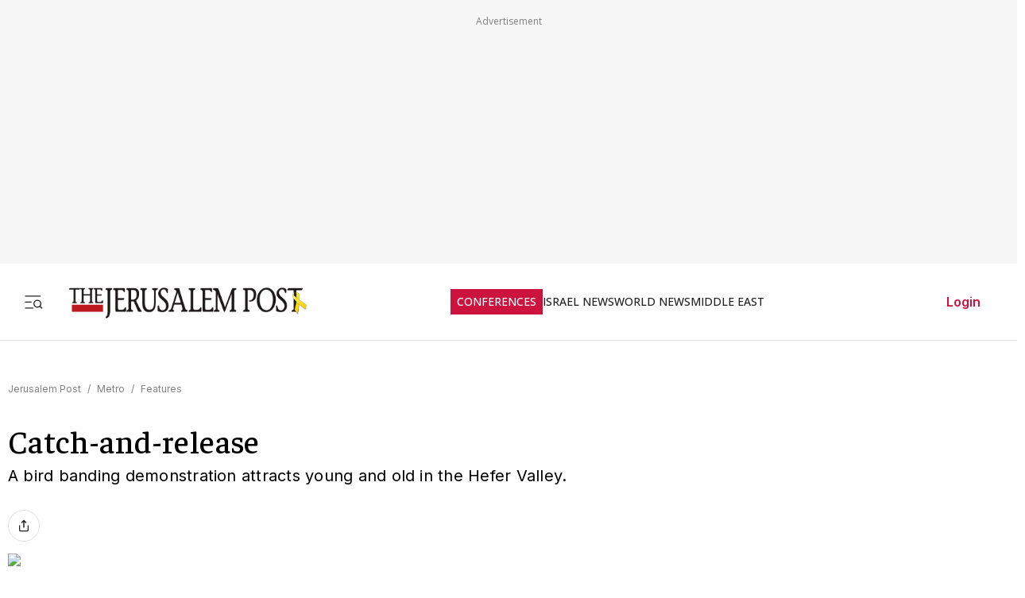

--- FILE ---
content_type: text/javascript
request_url: https://rumcdn.geoedge.be/f7ae3efe-f9e8-44be-8cf9-3b564afd5f4b/grumi.js
body_size: 103749
content:
var grumiInstance = window.grumiInstance || { q: [] };
(function createInstance (window, document, options = { shouldPostponeSample: false }) {
	!function r(i,o,a){function s(n,e){if(!o[n]){if(!i[n]){var t="function"==typeof require&&require;if(!e&&t)return t(n,!0);if(c)return c(n,!0);throw new Error("Cannot find module '"+n+"'")}e=o[n]={exports:{}};i[n][0].call(e.exports,function(e){var t=i[n][1][e];return s(t||e)},e,e.exports,r,i,o,a)}return o[n].exports}for(var c="function"==typeof require&&require,e=0;e<a.length;e++)s(a[e]);return s}({1:[function(e,t,n){var r=e("./config.js"),i=e("./utils.js");t.exports={didAmazonWin:function(e){var t=e.meta&&e.meta.adv,n=e.preWinningAmazonBid;return n&&(t=t,!i.isEmptyObj(r.amazonAdvIds)&&r.amazonAdvIds[t]||(t=e.tag,e=n.amzniid,t.includes("apstag.renderImp(")&&t.includes(e)))},setAmazonParametersToSession:function(e){var t=e.preWinningAmazonBid;e.pbAdId=void 0,e.hbCid=t.crid||"N/A",e.pbBidder=t.amznp,e.hbCpm=t.amznbid,e.hbVendor="A9",e.hbTag=!0}}},{"./config.js":5,"./utils.js":24}],2:[function(e,t,n){var l=e("./session"),r=e("./urlParser.js"),m=e("./utils.js"),i=e("./domUtils.js").isIframe,f=e("./htmlParser.js"),g=e("./blackList").match,h=e("./ajax.js").sendEvent,o=".amazon-adsystem.com",a="/dtb/admi",s="googleads.g.doubleclick.net",e="/pagead/",c=["/pagead/adfetch",e+"ads"],d=/<iframe[^>]*src=['"]https*:\/\/ads.\w+.criteo.com\/delivery\/r\/.+<\/iframe>/g,u={};var p={adsense:{type:"jsonp",callbackName:"a"+ +new Date,getJsUrl:function(e,t){return e.replace("output=html","output=json_html")+"&callback="+t},getHtml:function(e){e=e[m.keys(e)[0]];return e&&e._html_},shouldRender:function(e){var e=e[m.keys(e)[0]],t=e&&e._html_,n=e&&e._snippet_,e=e&&e._empty_;return n&&t||e&&t}},amazon:{type:"jsonp",callbackName:"apstag.renderImp",getJsUrl:function(e){return e.replace("/admi?","/admj?").replace("&ep=%7B%22ce%22%3A%221%22%7D","")},getHtml:function(e){return e.html},shouldRender:function(e){return e.html}},criteo:{type:"js",getJsHtml:function(e){var t,n=e.match(d);return n&&(t=(t=n[0].replace(/iframe/g,"script")).replace(/afr.php|display.aspx/g,"ajs.php")),e.replace(d,t)},shouldRender:function(e){return"loading"===e.readyState}}};function y(e){var t,n=e.url,e=e.html;return n&&((n=r.parse(n)).hostname===s&&-1<c.indexOf(n.pathname)&&(t="adsense"),-1<n.hostname.indexOf(o))&&-1<n.pathname.indexOf(a)&&(t="amazon"),(t=e&&e.match(d)?"criteo":t)||!1}function v(r,i,o,a){e=i,t=o;var e,t,n,s=function(){e.src=t,h({type:"adfetch-error",meta:JSON.stringify(l.meta)})},c=window,d=r.callbackName,u=function(e){var t,n=r.getHtml(e),e=(l.bustedUrl=o,l.bustedTag=n,r.shouldRender(e));t=n,(t=f.parse(t))&&t.querySelectorAll&&(t=m.map(t.querySelectorAll("[src], [href]"),function(e){return e.src||e.href}),m.find(t,function(e){return g(e).match}))&&h({type:"adfetch",meta:JSON.stringify(l.meta)}),!a(n)&&e?(t=n,"srcdoc"in(e=i)?e.srcdoc=t:((e=e.contentWindow.document).open(),e.write(t),e.close())):s()};for(d=d.split("."),n=0;n<d.length-1;n++)c[d[n]]={},c=c[d[n]];c[d[n]]=u;var u=r.getJsUrl(o,r.callbackName),p=document.createElement("script");p.src=u,p.onerror=s,p.onload=function(){h({type:"adfetch-loaded",meta:JSON.stringify(l.meta)})},document.scripts[0].parentNode.insertBefore(p,null)}t.exports={shouldBust:function(e){var t,n=e.iframe,r=e.url,e=e.html,r=(r&&n&&(t=i(n)&&!u[n.id]&&y({url:r}),u[n.id]=!0),y({html:e}));return t||r},bust:function(e){var t=e.iframe,n=e.url,r=e.html,i=e.doc,o=e.inspectHtml;return"jsonp"===(e=p[y(e)]).type?v(e,t,n,o):"js"===e.type?(t=i,n=r,i=(o=e).getJsHtml(n),l.bustedTag=n,!!o.shouldRender(t)&&(t.write(i),!0)):void 0},checkAndBustFriendlyAmazonFrame:function(e,t){(e=e.defaultView&&e.defaultView.frameElement&&e.defaultView.frameElement.id)&&e.startsWith("apstag")&&(l.bustedTag=t)}}},{"./ajax.js":3,"./blackList":4,"./domUtils.js":8,"./htmlParser.js":13,"./session":21,"./urlParser.js":23,"./utils.js":24}],3:[function(e,t,n){var i=e("./utils.js"),o=e("./config.js"),r=e("./session.js"),a=e("./domUtils.js"),s=e("./jsUtils.js"),c=e("./methodCombinators.js").before,d=e("./tagSelector.js").getTag,u=e("./constants.js"),e=e("./natives.js"),p=e.fetch,l=e.XMLHttpRequest,m=e.Request,f=e.TextEncoder,g=e.postMessage,h=[];function y(e,t){e(t)}function v(t=null){i.forEach(h,function(e){y(e,t)}),h.push=y}function b(e){return e.key=r.key,e.imp=e.imp||r.imp,e.c_ver=o.c_ver,e.w_ver=r.wver,e.w_type=r.wtype,e.b_ver=o.b_ver,e.ver=o.ver,e.loc=location.href,e.ref=document.referrer,e.sp=r.sp||"dfp",e.cust_imp=r.cust_imp,e.cust1=r.meta.cust1,e.cust2=r.meta.cust2,e.cust3=r.meta.cust3,e.caid=r.meta.caid,e.scriptId=r.scriptId,e.crossOrigin=!a.isSameOriginWin(top),e.debug=r.debug,"dfp"===r.sp&&(e.qid=r.meta.qid),e.cdn=o.cdn||void 0,o.accountType!==u.NET&&(e.cid=r.meta&&r.meta.cr||123456,e.li=r.meta.li,e.ord=r.meta.ord,e.ygIds=r.meta.ygIds),e.at=o.accountType.charAt(0),r.hbTag&&(e.hbTag=!0,e.hbVendor=r.hbVendor,e.hbCid=r.hbCid,e.hbAdId=r.pbAdId,e.hbBidder=r.pbBidder,e.hbCpm=r.hbCpm,e.hbCurrency=r.hbCurrency),"boolean"==typeof r.meta.isAfc&&(e.isAfc=r.meta.isAfc,e.isAmp=r.meta.isAmp),r.meta.hasOwnProperty("isEBDA")&&"%"!==r.meta.isEBDA.charAt(0)&&(e.isEBDA=r.meta.isEBDA),r.pimp&&"%_pimp%"!==r.pimp&&(e.pimp=r.pimp),void 0!==r.pl&&(e.preloaded=r.pl),e.site=r.site||a.getTopHostname(),e.site&&-1<e.site.indexOf("safeframe.googlesyndication.com")&&(e.site="safeframe.googlesyndication.com"),e.isc=r.isc,r.adt&&(e.adt=r.adt),r.isCXM&&(e.isCXM=!0),e.ts=+new Date,e.bdTs=o.bdTs,e}function w(t,n){var r=[],e=i.keys(t);return void 0===n&&(n={},i.forEach(e,function(e){void 0!==t[e]&&void 0===n[e]&&r.push(e+"="+encodeURIComponent(t[e]))})),r.join("&")}function E(e){e=i.removeCaspr(e),e=r.doubleWrapperInfo.isDoubleWrapper?i.removeWrapperXMP(e):e;return e=4e5<e.length?e.slice(0,4e5):e}function j(t){return function(){var e=arguments[0];return e.html&&(e.html=E(e.html)),e.tag&&(e.tag=E(e.tag)),t.apply(this,arguments)}}e=c(function(e){var t;e.hasOwnProperty("byRate")&&!e.byRate||(t=a.getAllUrlsFromAllWindows(),"sample"!==e.r&&"sample"!==e.bdmn&&t.push(e.r),e[r.isPAPI&&"imaj"!==r.sp?"vast_content":"tag"]=d(),e.urls=JSON.stringify(t),e.hc=r.hc,e.vastUrls=JSON.stringify(r.vastUrls),delete e.byRate)}),c=c(function(e){e.meta=JSON.stringify(r.meta),e.client_size=r.client_size});function O(e,t){var n=new l;n.open("POST",e),n.setRequestHeader("Content-type","application/x-www-form-urlencoded"),n.send(w(t))}function A(t,e){return o=e,new Promise(function(t,e){var n=(new f).encode(w(o)),r=new CompressionStream("gzip"),i=r.writable.getWriter();i.write(n),i.close(),new Response(r.readable).arrayBuffer().then(function(e){t(e)}).catch(e)}).then(function(e){e=new m(t,{method:"POST",body:e,mode:"no-cors",headers:{"Content-type":"application/x-www-form-urlencoded","Accept-Language":"gzip"}});p(e)});var o}function T(e,t){p&&window.CompressionStream?A(e,t).catch(function(){O(e,t)}):O(e,t)}function _(e,t){r.hasFrameApi&&!r.frameApi?g.call(r.targetWindow,{key:r.key,request:{url:e,data:t}},"*"):T(e,t)}r.frameApi&&r.targetWindow.addEventListener("message",function(e){var t=e.data;t.key===r.key&&t.request&&(T((t=t.request).url,t.data),e.stopImmediatePropagation())});var I,x={};function k(r){return function(n){h.push(function(e){if(e&&e(n),n=b(n),-1!==r.indexOf(o.reportEndpoint,r.length-o.reportEndpoint.length)){var t=r+w(n,{r:!0,html:!0,ts:!0});if(!0===x[t]&&!(n.rbu||n.is||3===n.rdType||n.et))return}x[t]=!0,_(r,n)})}}let S="https:",C=S+o.apiUrl+o.reportEndpoint;t.exports={sendInit:s.once(c(k(S+o.apiUrl+o.initEndpoint))),sendReport:e(j(k(S+o.apiUrl+o.reportEndpoint))),sendError:k(S+o.apiUrl+o.errEndpoint),sendDebug:k(S+o.apiUrl+o.dbgEndpoint),sendStats:k(S+o.apiUrl+(o.statsEndpoint||"stats")),sendEvent:(I=k(S+o.apiUrl+o.evEndpoint),function(e,t){var n=o.rates||{default:.004},t=t||n[e.type]||n.default;Math.random()<=t&&I(e)}),buildRbuReport:e(j(b)),sendRbuReport:_,processQueue:v,processQueueAndResetState:function(){h.push!==y&&v(),h=[]},setReportsEndPointAsFinished:function(){x[C]=!0},setReportsEndPointAsCleared:function(){delete x[C]}}},{"./config.js":5,"./constants.js":6,"./domUtils.js":8,"./jsUtils.js":14,"./methodCombinators.js":16,"./natives.js":17,"./session.js":21,"./tagSelector.js":22,"./utils.js":24}],4:[function(e,t,n){var d=e("./utils.js"),r=e("./config.js"),u=e("./urlParser.js"),i=r.domains,o=r.clkDomains,e=r.bidders,a=r.patterns.wildcards;var s,p={match:!1};function l(e,t,n){return{match:!0,bdmn:e,ver:t,bcid:n}}function m(e){return e.split("").reverse().join("")}function f(n,e){var t,r;return-1<e.indexOf("*")?(t=e.split("*"),r=-1,d.every(t,function(e){var e=n.indexOf(e,r+1),t=r<e;return r=e,t})):-1<n.indexOf(e)}function g(e,t,n){return d.find(e,t)||d.find(e,n)}function h(e){return e&&"1"===e.charAt(0)}function c(c){return function(e){var n,r,i,e=u.parse(e),t=e&&e.hostname,o=e&&[e.pathname,e.search,e.hash].join("");if(t){t=[t].concat((e=(e=t).split("."),d.fluent(e).map(function(e,t,n){return n.shift(),n.join(".")}).val())),e=d.map(t,m),t=d.filter(e,function(e){return void 0!==c[e]});if(t&&t.length){if(e=d.find(t,function(e){return"string"==typeof c[e]}))return l(m(e),c[e]);var a=d.filter(t,function(e){return"object"==typeof c[e]}),s=d.map(a,function(e){return c[e]}),e=d.find(s,function(t,e){return r=g(d.keys(t),function(e){return f(o,e)&&h(t[e])},function(e){return f(o,e)}),n=m(a[e]),""===r&&(e=s[e],i=l(n,e[r])),r});if(e)return l(n,e[r],r);if(i)return i}}return p}}function y(e){e=e.substring(2).split("$");return d.map(e,function(e){return e.split(":")[0]})}t.exports={match:function(e,t){var n=c(i);return t&&"IFRAME"===t.toUpperCase()&&(t=c(o)(e)).match?(t.rdType=2,t):n(e)},matchHB:(s=c(e),function(e){var e=e.split(":"),t=e[0],e=e[1],e="https://"+m(t+".com")+"/"+e,e=s(e);return e.match&&(e.bdmn=t),e}),matchAgainst:c,matchPattern:function(t){var e=g(d.keys(a),function(e){return f(t,e)&&h(a[e])},function(e){return f(t,e)});return e?l("pattern",a[e],e):p},isBlocking:h,getTriggerTypes:y,removeTriggerType:function(e,t){var n,r=(i=y(e.ver)).includes(t),i=1<i.length;return r?i?(e.ver=(n=t,(r=e.ver).length<2||"0"!==r[0]&&"1"!==r[0]||"#"!==r[1]||(i=r.substring(0,2),1===(t=r.substring(2).split("$")).length)?r:0===(r=t.filter(function(e){var t=e.indexOf(":");return-1===t||e.substring(0,t)!==n})).length?i.slice(0,-1):i+r.join("$")),e):p:e}}},{"./config.js":5,"./urlParser.js":23,"./utils.js":24}],5:[function(e,t,n){t.exports={"ver":"0.1","b_ver":"0.5.480","blocking":true,"rbu":0,"silentRbu":0,"signableHosts":[],"onRbu":1,"samplePercent":-1,"debug":true,"accountType":"publisher","impSampleRate":0.007,"statRate":0.05,"apiUrl":"//gw.geoedge.be/api/","initEndpoint":"init","reportEndpoint":"report","statsEndpoint":"stats","errEndpoint":"error","dbgEndpoint":"debug","evEndpoint":"event","filteredAdvertisersEndpoint":"v1/config/filtered-advertisers","rdrBlock":true,"ipUrl":"//rumcdn.geoedge.be/grumi-ip.js","altTags":[],"hostFilter":[],"maxHtmlSize":0.4,"reporting":true,"advs":{},"creativeWhitelist":{},"heavyAd":false,"cdn":"cloudfront","domains":{"oi.citamdib.611sda":"1#1:64635","moc.hsilbupdagnitekram":"1#1:64635","moc.pohscitatseht.t":"1#1:64635","ten.dferuza.10z.xafewf3eed7dxbdd-vic":"1#1:64635","moc.buhecnadiugssenllew":"1#1:64635","smetsys.draugefaselibom":"1#1:64635","moc.pezpmjcm":"1#1:64635","moc.sgtvo.ndc":"1#1:64635","ofni.htaprider.8su-og":"1#1:64635","moc.3ta3rg-os":"1#1:64635","moc.ppaukoreh.f06006e594dc-16578-kaep-neddih":"1#1:64635","moc.seicilopysaeedam":"1#1:64635","moc.ppaukoreh.fd8d7eec3c28-nedragtsentnalp":"1#1:64635","erots.pohsraey14yppah":"1#1:64635","zyx.aznarepseahceredal":"1#1:64635","pot.nhpqqkrmk":"1#1:64635","pot.lzvdpbkdbyofje":"1#1:64635","moc.ppaukoreh.00056b3eed24-buhxqduts":"1#1:64635","aidem.lpmoctilov":"1#1:64635","zyx.6zivnif":"1#1:64635","moc.ppaukoreh.1a81c8caa1c5-seton-rekramlaem":"1#1:64635","sbs.idekapvokosey":"1#1:64635","etis.dirginez":"1#1:64635","moc.tenif-hsac":"1#1:64635","ppa.yfilten.c10b91c9-93143102106202-taigalp-eralfduolc":"1#1:64635","etis.buhsneergyhtlaeh":"1#1:64635","orp.subitatpulov-77ecnanif":"1#1:64635","ten.swodniw.eroc.bew.31z.6110023033e3033e3033e":"1#1:64635","ten.swodniw.eroc.bew.31z.zdlrowerutinruf":"1#1:64635","ten.swodniw.eroc.bew.31z.9p2m7x5n":"1#1:64635","ur.citemsokcilrebaf":"1#1:64635","etis.akibat":"1#1:64635","moc.etiusnedragilmedab":"1#1:64635","etis.secivrestsepdipar":"1#1:64635","ppa.lecrev.300iton-soi-elppa":"1#1:64635","enilno.onailatirelleh":"1#1:64635","moc.drenleeh":"1#1:64635","tser.tabbactits":"1#1:64635","tser.ullosneirt":"1#1:64635","tser.lsptniuqs":"1#1:64635","moc.laiciffoselasw":"1#1:64635","enilno.xulfarret":"1#1:64635","enilno.atsivhtap":"1#1:64635","etis.rotcevsalta":"1#1:64635","efil.ifipotuzatopixuvem":"1#1:64635","orp.onarueipas":"1#1:64635","moc.ppaukoreh.185fa0c39f57-seton-noisufetsat":"1#1:64635","moc.ppaukoreh.77618feaeb31-seton-knillaem":"1#1:64635","orp.arotnevox":"1#1:64635","orp.ivneroc":"1#1:64635","zzub.raepeszevs":"1#1:64635","gro.taerg-si.airolf":"1#1:64635","pot.jjgrwpweagay":"1#1:64635","retsnom.zzalphtapigidlla":"1#1:64635","ten.swodniw.eroc.bew.31z.mjs1kixbblzcsj121egassem":"1#1:64635","ten.swodniw.eroc.bew.31z.allebxis":"1#1:64635","moc.enilnotsurtevol.swen":"1#1:64635","tser.yllabeterp":"1#1:64635","moc.evirhtetinu":"1#1:64635","aidem.mauqslatem":"1#1:64635","ppa.naecolatigidno.ul533-ppa-hsifknom":"1#1:64635","ten.agoyluoserab":"1#1:64635","dlrow.mroftalp-vni":"1#1:64635","moc.tfir-edacra":"1#1:64635","kcilc.arvex":"1#1:64635","etis.agru":"1#1:64635","ppa.yfilten.1f52fd95-11152122106202-taigalp-eralfduolc":"1#1:64635","moc.otuasdnertefiltrams":"1#1:64635","moc.niarsdnertefiltrams":"1#1:64635","moc.lolsdnertefiltrams":"1#1:64635","moc.stcudorpelbadnert":"1#1:64635","kcilc.ecnerefni-hsac":"1#1:64635","moc.arfnisdnertefiltrams":"1#1:64635","ni.oc.setagtcennoc.gk7p5f37ccbuh0c5un5d":"1#1:64635","moc.anerarirnef":"1#1:64635","ppa.naecolatigidno.9bnei-ppa-llehsaes":"1#1:64635","moc.enoztcellettniaidem":"1#1:64635","etis.orimuf":"1#1:64635","zyx.latipac-segaw":"1#1:64635","ppa.lecrev.200itton-elppa":"1#1:64635","tser.aenavnappa":"1#1:64635","moc.seizirp.9":"1#1:64635","tser.esrohbircs":"1#1:64635","orp.senuktamos":"1#1:64635","zyx.dnelabru":"1#1:64635","moc.ynnevahremag":"1#1:64635","etis.moolbetuor":"1#1:64635","etis.etilletas-ogib":"1#1:64635","etis.edirtsvan":"1#1:64635","tseuq.tluavkcots":"1#1:64635","moc.golbyhtlaehdem":"1#1:64635","aidem.orripcimod":"1#1:64635","erots.ed-atsorperup":"1#1:64635","pohs.aroqleb":"1#1:64635","ppa.yfilten.ff43ae6b-74833112106202-taigalp-eralfduolc":"1#1:64635","moc.rwopbewdaer":"1#1:64635","moc.95rtsadak":"1#1:64635","ten.swodniw.eroc.bolb.1020xoberuza":"1#1:64635","moc.ppaukoreh.7ca731dc9463-ediug-pamecips":"1#1:64635","moc.ppaukoreh.8bb7a951f8c1-gninekawaercatnadnuba":"1#1:64635","nc.cti.scitats":"1#1:64635","kcilc.1snuraidem":"1#1:64635","moc.ppaukoreh.8e6caebb04b2-seton-kcartsetsat":"1#1:64635","tser.ttacstogij":"1#1:64635","tser.paradorcni":"1#1:64635","tser.ixelacraes":"1#1:64635","tser.absidromir":"1#1:64635","moc.sdhvkcr":"1#1:64635","ppa.naecolatigidno.s49qn-ppa-notknalp":"1#1:64635","moc.ppaukoreh.5c71a6ffc7d3-buhqivalf":"1#1:64635","orp.ngurgarpos":"1#1:64635","moc.raosyawhtap":"1#1:64635","kcilc.mrof-talpia":"1#1:64635","ten.ximutnauq":"1#1:64635","ten.notkcilc":"1#1:64635","pot.edondib.buekrt":"1#1:64635","zyx.563ebhfewa":"1#1:64635","ofni.htaprider.2ue-og":"1#1:64635","moc.tokako":"1#1:64635","moc.gnifrus-tsaf.psd":"1#1:64635","moc.aekiseprek":"1#1:64635","moc.yy2ka.ndc":"1#1:64635","enilno.dnimlacigol.tsaesu-btr":"1#1:64635","moc.a1sm.ndc":"1#1:64635","cc.daol-lmth.5":"1#1:64635","moc.wohsdnilbeht":"1#1:64635","pot.buhrider":"1#1:64635","ofni.htaprider.9su-og":"1#1:64635","lol.axryui.sppa":"1#1:64635","moc.6ndcmb.ndc":"1#1:64635","moc.tsez-ocip":"1#1:64635","zyx.5xi":"1#1:64635","zyx.daibompxe":"1#1:64635","moc.daeha-tseb":"1#1:64635","moc.sdaderk.ndc":"1#1:64635","pot.kcart-roc":"1#1:64635","pohs.socsidniw":"1#1:64635","ten.swodniw.eroc.bew.31z.pohsdnomaid":"1#1:64635","ten.swodniw.eroc.bew.31z.allebenin":"1#1:64635","ur.ggufsrfooh":"1#1:64635","ten.swodniw.eroc.bolb.kfbsdjkfbjksdbfjksd":"1#1:64635","moc.seizirp.3":"1#1:64635","ofni.roselc":"1#1:64635","tser.cniocatspu":"1#1:64635","enilno.urefavemakupixipef":"1#1:64635","ecaps.dlrow-lanruojesleh":"1#1:64635","moc.mi-yg":"1#1:64635","zzub.sraeynocer":"1#1:64635","moc.nizaidrm.crt":"1#1:64635","moc.balsisenegevirht.www":"1#1:64635","ppa.yfilten.b4eac7ff-23853102106202-taigalp-eralfduolc":"1#1:64635","moc.ycagelyrrac":"1#1:64635","moc.ranom-hsac":"1#1:64635","moc.etisregnitsoh.205542-surlaw-eulbetalskrad":"1#1:64635","moc.xifsdnertefiltrams":"1#1:64635","erots.negevol":"1#1:64635","ten.swodniw.eroc.bew.31z.7110023033e3033e3033e":"1#1:64635","ten.swodniw.eroc.bew.31z.5r4k6x9p":"1#1:64635","ten.swodniw.eroc.bew.91z.1ypilkakaknb":"1#1:64635","moc.bzpqcaf":"1#1:64635","ni.oc.kcilctobor.gsir6f37ccbuh8l3vn5d":"1#1:64635","evil.sbuhnoihsaf":"1#1:64635","moc.kcilckcbrot":"1#1:64635","kcilc.eemitovon":"1#1:64635","gro.yobelidocorc":"1#1:64635","tser.inrotrepyh":"1#1:64635","enilno.tfarclwob":"1#1:64635","etis.xeuqrotevird":"1#1:64635","etis.elxarac":"1#1:64635","erots.pohsraey82yppah":"1#1:64635","efil.apotepumumavorazof":"1#1:64635","gnivil.erocssenllew":"1#1:64635","orp.rf-enozgaid":"1#1:64635","ten.arollesue":"1#1:64635","sbs.uxahasocakikib":"1#1:64635","orp.lexipgisoc":"1#1:64635","kcilc.eyawwen":"1#1:64635","retnec.dupirgraps":"1#1:64635","retnec.conanrgams":"1#1:64635","ppa.naecolatigidno.32eds-ppa-hsifnwolc":"1#1:64635","ppa.yfilten.23104d11-94503112106202-taigalp-eralfduolc":"1#1:64635","moc.ecnanifbaltiforp":"1#1:64635","moc.ppaukoreh.e2a90a84df28-ksudnietib":"1#1:64635","ten.swodniw.eroc.bew.91z.ppppjjnmbnn":"1#1:64635","moc.bydvq.htlaeh":"1#1:64635","retnec.lasimldouq":"1#1:64635","enilno.aisadnertoce":"1#1:64635","moc.ppaukoreh.424b1a90719f-dsroiretnixulyruz":"1#1:64635","moc.robrah-dicul":"1#1:64635","moc.reyal-mraw":"1#1:64635","moc.tsrub-eralf":"1#1:64635","su.weivrevosucof":"1#1:64635","moc.reknakhamur":"1#1:64635","su.thgisni-cilbup.www":"1#1:64635","su.weiverredisn":"1#1:64635","ppa.yfilten.1a05a321-94804102106202-taigalp-eralfduolc":"1#1:64635","etis.cilrebafym":"1#1:64635","moc.gnirpssdnertefiltrams":"1#1:64635","etis.aeauh":"1#1:64635","erots.swodniw-www.adhc-otua":"1#1:64635","moc.ppaukoreh.a52ca2d3b90a-citehtearobranmutua":"1#1:64635","etis.rednilycevird":"1#1:64635","moc.ppaukoreh.7a6899392fa0-06387-flehs-gniliob":"1#1:64635","etis.noitingiotom":"1#1:64635","ppa.naecolatigidno.8h4p7-ppa-hsifknom":"1#1:64635","pot.0pyvutok":"1#1:64635","ts.ppu.bew-ntmgn":"1#1:64635","moc.secapsnaecolatigid.ndc.3cyn.08343e08aceeade3-od":"1#1:64635","ten.swodniw.eroc.bew.31z.spohshsuhp":"1#1:64635","moc.troppustnailirb":"1#1:64635","golb.sulpiaswen.ofni":"1#1:64635","tser.ortemgeram":"1#1:64635","retnec.eotofumklub":"1#1:64635","aidem.etnocibsib":"1#1:64635","aidem.oidarottam":"1#1:64635","etis.hctulcraeg":"1#1:64635","etis.nevahnap":"1#1:64635","moc.ecnaraeppatnioj":"1#1:64635","kcilc.u00u":"1#1:64635","aidem.edrevehgib":"1#1:64635","ppa.naecolatigidno.pkvus-ppa-erutcetihcra":"1#1:64635","moc.ppaukoreh.ff93de7e8089-mreggnihtolc":"1#1:64635","moc.kniledonhcet.g7q3if37ccbuhoev9o5d":"1#1:64635","moc.yfevila.ssenllew":"1#1:64635","su.miseollet":"1#1:64635","moc.latrophcetegdirb.08khif37ccbuh0imao5d":"1#1:64635","ppa.yfilten.e81c9162-63901112106202-taigalp-eralfduolc":"1#1:64635","pohs.llawbewdetsaf":"1#1:64635","moc.eviv-atned":"1#1:64635","retnec.rabusicreb":"1#1:64635","moc.ppaukoreh.3cc878d90825-5pj-hsif-rats":"1#1:64635","moc.tsohriks.daer":"1#1:64635","gro.weivsucof.www":"1#1:64635","su.etadpudetsurt":"1#1:64635","moc.xtamytni":"1#1:64635","pohs.ynnusolleh":"1#1:64635","moc.sgtke.ndc":"1#1:64635","zyx.eyeeulav":"1#1:64635","moc.kcaskcurazile":"1#1:64635","moc.aidem-sserpxeila.stessa":"1#1:64635","moc.danosiof.st":"1#1:64635","moc.tnetnoc-xepa":"1#1:64635","bulc.999rr.wd":"1#1:64635","moc.lairteerflla.2v":"1#1:64635","oi.citamdib.711sda":"1#1:64635","moc.sgtke":"1#1:64635","ofni.htaprider.5su-og":"1#1:64635","ten.tnorfduolc.a7ftfuq9zux42d":"1#1:64635","ppa.naecolatigidno.zkjfq-ppa-hsifyllej":"1#1:64635","pot.rkgfyfvyktb":"1#1:64635","ni.oc.kcilctobor.gmgh3837ccbuhoqrno5d":"1#1:64635","enilno.spppams":"1#1:64635","tser.pertsvisel":"1#1:64635","tser.assesrutan":"1#1:64635","aidem.iggostalid":"1#1:64635","aidem.aropscitna":"1#1:64635","enilno.toorhsid":"1#1:64635","ten.tops-gnimag":"1#1:64635","moc.ppaukoreh.323e11f159d8-ediug-rekramkooc":"1#1:64635","moc.sdnuf-moolb":"1#1:64635","moc.aknalbasakhcuot":"1#1:64635","/moc.yliad-gnikniht-nredom":"1#1:64635","ten.swodniw.eroc.bew.31z.pohsyhsoom":"1#1:64635","ten.swodniw.eroc.bew.31z.spohsyhsum":"1#1:64635","moc.roolfsdnertefiltrams":"1#1:64635","ten.swodniw.eroc.bew.31z.9p4x5r8k":"1#1:64635","ten.swodniw.eroc.bew.31z.7k2r9m6x":"1#1:64635","pot.jltqknpnl":"1#1:64635","niw.k50ocnip":"1#1:64635","moc.ppaukoreh.692a8dc4cce4-sepicer-noisivdoof":"1#1:64635","pohs.shcetniarbingoc":"1#1:64635","tser.usseftssim":"1#1:64635","tser.necnipdlom":"1#1:64635","retnec.aicositnac":"1#1:64635","enilno.ezoralizopikemamovofat":"1#1:64635","etis.xtfihsrac":"1#1:64635","erots.pohsraey23yppah":"1#1:64635","erots.sucofmlac":"1#1:64635","sbs.iyiqeso":"1#1:64635","nuf.fb-yrtun":"1#1:64635","orp.denonipsnu":"1#1:64635","ni.oc.kcilctobor.0vp9hf37ccbuh08q8o5d":"1#1:64635","retnec.cudbaorgid":"1#1:64635","ed.regnylreg":"1#1:64635","orp.ikragez-e":"1#1:64635","orp.noivaram":"1#1:64635","latigid.xreveihca":"1#1:64635","ppa.naecolatigidno.m7xh3-ppa-hsifnwolc":"1#1:64635","enilno.rohcnaniarb":"1#1:64635","gro.smumyhtlaeh":"1#1:64635","ten.swodniw.eroc.bew.31z.3210123033e3033e3033e":"1#1:64635","etis.reasmerit.www":"1#1:64635","ten.swodniw.eroc.bew.31z.4rorresoinajht12":"1#1:64635","ppa.naecolatigidno.otfo6-ppa-supotco":"1#1:64635","moc.waxstpuc":"1#1:64635","ten.tnorfduolc.d3ac29lmi44g2d":"1#1:64635","moc.seizirp.81":"1#1:64635","orp.naneppporg":"1#1:64635","tser.ucnontarap":"1#1:64635","tser.dnihsoncyp":"1#1:64635","retnec.issuramada":"1#1:64635","retnec.tamentxeni":"1#1:64635","retnec.patnedesir":"1#1:64635","aidem.citnaipmil":"1#1:64635","etis.htinez-ogib":"1#1:64635","moc.orpdirg-xulf":"1#1:64635","moc.wolf-ydaets":"1#1:64635","moc.erit-cimanyd":"1#1:64635","gro.troper-civic":"1#1:64635","ppa.yfilten.368db7ec-85931122106202-taigalp-eralfduolc":"1#1:64635","ppa.yfilten.eecca006-00041122106202-taigalp-eralfduolc":"1#1:64635","ku.reyalp-wen.www":"1#1:64635","ppa.yfilten.ae4c1a61-90514102106202-taigalp-eralfduolc":"1#1:64635","orp.dnuoraderp":"1#1:64635","moc.elttobsdnertefiltrams":"1#1:64635","moc.duolcsdnertefiltrams":"1#1:64635","moc.yonsdnertefiltrams":"1#1:64635","moc.nussdnertefiltrams":"1#1:64635","moc.bfsdnertefiltrams":"1#1:64635","moc.riaiam":"1#1:64635","ten.swodniw.eroc.bew.31z.oede8c7alzcsj021egassem":"1#1:64635","pohs.onihsay":"1#1:64635","moc.dnamedniwoneranem":"1#1:64635","etis.verotom":"1#1:64635","ten.swodniw.eroc.bew.31z.6q2x9p4n":"1#1:64635","ni.oc.kcilctobor.g5b34f37ccbuh0cgsn5d":"1#1:64635","ten.swodniw.eroc.bew.31z.6n7q8p4t":"1#1:64635","erots.moolgnivil":"1#1:64635","ppa.naecolatigidno.6vjpj-ppa-diuqs":"1#1:64635","ppa.naecolatigidno.8d8oo-2-ppa-nihcru":"1#1:64635","moc.secapsnaecolatigid.ndc.1pgs.11b4a7232638ab6f-od":"1#1:64635","moc.yawhtaptseuq":"1#1:64635","tser.arpirartxe":"1#1:64635","aidem.avnirlupoc":"1#1:64635","sbs.damevaw":"1#1:64635","moc.gniknab-noznif":"1#1:64635","moc.ppaukoreh.b8128478f0f6-ediug-noisivrovalf":"1#1:64635","moc.ppaukoreh.7fc2f010d4c0-semajnotgnivoc":"1#1:64635","moc.ppaukoreh.4e72d8a6944f-86109-nwad-gnirumrum":"1#1:64635","ppa.naecolatigidno.945r5-sseinsub-layor":"1#1:64635","ppa.naecolatigidno.oolr7-nasa-agoy":"1#1:64635","aidem.areegysbus":"1#1:64635","moc.alledcca":"1#1:64635","pot.qcfyrr":"1#1:64635","ppa.yfilten.4000fd5d-73011112106202-taigalp-eralfduolc":"1#1:64635","ppa.yfilten.066a1c15-44536112106202-taigalp-eralfduolc":"1#1:64635","erots.gninaelcweivraelc":"1#1:64635","ten.swodniw.eroc.bolb.kunvqtfwqqpsovnkjluc2304":"1#1:64635","evil.gnortssrednefedcp":"1#1:64635","ten.swodniw.eroc.bew.31z.di7luvzbblzcsj121egassem":"1#1:64635","tser.ausidocsid":"1#1:64635","ppa.naecolatigidno.fk4mc-ppa-hsifknom":"1#1:64635","etis.xeuqrotdeeps":"1#1:64635","moc.wonsretsamoculg":"1#1:64635","ppa.naecolatigidno.vbg67-ppa-laroc":"1#1:64635","ppa.yfilten.4cfa5852-51831122106202-taigalp-eralfduolc":"1#1:64635","enilno.anoryv.www":"1#1:64635","pot.idwrbbypgw":"1#1:64635","moc.kbuctkba":"1#1:64635","tra.tfirnimul":"1#1:64635","ofni.htaprider.capa-og":"1#1:64635","moc.buhtsitpab":"1#1:64635","moc.33kodb":"1#1:64635","ten.dferuza.10z.2eybzhxerhgbjgca-rle":"1#1:64635","zib.tegratda.btr.dibver":"1#1:64635","moc.3alp.ndc":"1#1:64635","moc.xdanoev.10-xda":"1#1:64635","moc.ecarsussap.331175-tsetal":"1#1:64635","moc.0101rolocotohp":"1#1:64635","riah.zxertyio.piv":"1#1:64635","kni.hcetgniruces":"1#1:64635","enilno.kcartgma.kcart":"1#1:64635","pot.063htapecart":"1#1:64635","moc.ppaukoreh.3b90e61168ff-buhaxevor":"1#1:64635","ten.swodniw.eroc.bolb.guqqaokpuwfsdwkdakin5204":"1#1:64635","ten.swodniw.eroc.bolb.kknsvssyvtorgljysjmo3006":"1#1:64635","ten.swodniw.eroc.bolb.aqxkrcekhjzaobziqlmp9204":"1#1:64635","ur.atobapcilrebaf":"1#1:64635","moc.golbotsevol.potneuq":"1#1:64635","moc.ppaeerfytinifni.nocmeg":"1#1:64635","kcilc.kieria":"1#1:64635","moc.hodoz":"1#1:64635","ten.swodniw.eroc.bew.31z.mdtb3uebblzcsj121egassem":"1#1:64635","ppa.yfilten.dff9ffdd-82433112106202-taigalp-eralfduolc":"1#1:64635","tser.irgirlotta":"1#1:64635","erots.sezirpretsnom":"1#1:64635","moc.ncenxkwt":"1#1:64635","tser.dlurrogiv":"1#1:64635","etis.itset-qi":"1#1:64635","latigid.xoveihca":"1#1:64635","ppa.yfilten.fac512e7-03400122106202-taigalp-eralfduolc":"1#1:64635","enilno.nmoiselppa":"1#1:64635","moc.ppaukoreh.72e7f29a8e2b-jfdnjksoi":"1#1:64635","ten.swodniw.eroc.bew.31z.8q2m4r9x":"1#1:64635","ten.swodniw.eroc.bolb.wfxjszgooojeikaxwuav3005":"1#1:64635","moc.buhlatigidtrela":"1#1:64635","vc.hpilij001.www":"1#1:64635","pot.4zivnif":"1#1:64635","moc.secapsnaecolatigid.ndc.3cyn.38c444b3d9965bf0-od":"1#1:64635","moc.ppaukoreh.eb71185df327-seton-eslupetsat":"1#1:64635","tser.crotsengic":"1#1:64635","orp.repusingoc":"1#1:64635","tser.uorhttsuig":"1#1:64635","moc.suwwolg":"1#1:64635","tser.rednuiltuo":"1#1:64635","erots.pohsraey13yppah":"1#1:64635","pohs.soemaya":"1#1:64635","uoyc.yzivnif":"1#1:64635","retnec.rovasiscir":"1#1:64635","etisbew.zoervc":"1#1:64635","moc.ppaukoreh.4dd88012dea2-sepicer-tsendoof":"1#1:64635","moc.ppaukoreh.c6d5602a0b23-ediug-epahsetsat":"1#1:64635","ed.tepatyrop":"1#1:64635","ssenisub.drahcrolexip.56t":"1#1:64635","sbs.angidmucaz":"1#1:64635","ppa.yfilten.ed68a304-41940112106202-taigalp-eralfduolc":"1#1:64635","ppa.yfilten.803a7b67-05501112106202-taigalp-eralfduolc":"1#1:64635","moc.sgninrae-ycnerruc":"1#1:64635","oi.bew24.hainmo":"1#1:64635","moc.tekcbe":"1#1:64635","moc.rwopbewdaer.apl":"1#1:64635","etis.nortuennooffub":"1#1:64635","gro.retroperyliad":"1#1:64635","moc.ppaukoreh.f36d02eb1f3f-ecnadnubagninekawaerca":"1#1:64635","moc.ppaukoreh.d08c9cdb7245-oidutslangisnoops":"1#1:64635","moc.ppaukoreh.b76536794499-balpoolyraniluc":"1#1:64635","gro.uoysekil.hainmo":"1#1:64635","uci.ccasakidik":"1#1:64635","ten.swodniw.eroc.bew.31z.wd2cno8bblzcsj121egassem":"1#1:64635","uoyc.22swenyraunaj":"1#1:64635","moc.rryrrbag":"1#1:64635","moc.reenoipetinu":"1#1:64635","moc.ttrfdhw.www":"1#1:64635","moc.erutnev-dipar":"1#1:64635","ur.urcitemsoccilrebaf":"1#1:64635","ppa.yfilten.9176906e-83942122106202-taigalp-eralfduolc":"1#1:64635","su.tsegiddnert":"1#1:64635","pohs.oxemlid":"1#1:64635","moc.orpsdnertefiltrams":"1#1:64635","moc.lemmihwerdna":"1#1:64635","moc.ppaukoreh.8ca1781f5438-buhaxenrov":"1#1:64635","etis.tfela-solcyc-llip":"1#1:64635","moc.skrowavonarim":"1#1:64635","ten.swodniw.eroc.bew.31z.4t9n7x2m":"1#1:64635","ofni.sierehtdalgmag":"1#1:64635","ppa.naecolatigidno.pniix-ppa-nihcru":"1#1:64635","moc.nlevarp":"1#1:64635","wp.egdirbnioc.ed":"1#1:64635","pot.ao98i5f6":"1#1:64635","moc.ppaukoreh.ce1e6acd83fb-seton-xirtamepicer":"1#1:64635","moc.ppaukoreh.de63960e914b-seton-enigneetsat":"1#1:64635","moc.bulcsdoognteg.12":"1#1:64635","tser.nunedcepxe":"1#1:64635","orp.etepssenni":"1#1:64635","tser.panacallop":"1#1:64635","tser.ednirellv":"1#1:64635","ppa.naecolatigidno.dmy78-ppa-hsifknom":"1#1:64635","etis.yalptelmah":"1#1:64635","etis.xwolfraeg":"1#1:64635","etis.espilce-ogib":"1#1:64635","etis.ytivarg-ogib":"1#1:64635","sbs.elatolatlobuhsoh":"1#1:64635","gro.teniyar":"1#1:64635","pohs.lanonoihsaf":"1#1:64635","moc.ezauw.oneeuq":"1#1:64635","pohs.tdtnlo":"1#1:64635","moc.sredaersgolb":"1#1:64635","moc.xenozcnysaidem.apl":"1#1:64635","ten.swodniw.eroc.bew.31z.1210123033e3033e3033e":"1#1:64635","ten.swodniw.eroc.bew.31z.5210123033e3033e3033e":"1#1:64635","moc.ppaukoreh.5cc152941abd-yrotsdeesa":"1#1:64635","ten.swodniw.eroc.bew.31z.pohsyenoot":"1#1:64635","moc.uroferacotua.og":"1#1:64635","ofni.noitazirorretvbs":"1#1:64635","ppa.naecolatigidno.2qrev-ppa-acro":"1#1:64635","moc.hcaeranips":"1#1:64635","ur.telumiggos":"1#1:64635","ten.swodniw.eroc.bew.31z.0uv2nhnbblzcsj121egassem":"1#1:64635","moc.ppaukoreh.712eb548151c-sepicer-pamrovalf":"1#1:64635","ten.tnorfduolc.lt0p9fd3buq62d":"1#1:64635","tser.oruenasnoc":"1#1:64635","tser.ssolgatnoc":"1#1:64635","tser.lufirdimid":"1#1:64635","tser.nasnitafni":"1#1:64635","tser.artircasni":"1#1:64635","gro.uoysekil.modneuq":"1#1:64635","ppa.yfilten.eda4445b-42842122106202-taigalp-eralfduolc":"1#1:64635","moc.sm-tniopxda.4v-tsaesu-btr":"1#1:64635","orp.buhtylana.ffa":"1#1:64635","moc.321eunevahcnif":"1#1:64635","moc.deloac":"1#1:64635","knil.ppa.t2xk":"1#1:64635","pohs.drawerxdoof":"1#1:64635","moc.doowdhgjz.sj":"1#1:64635","ten.tnorfduolc.64pgc8xmtcuu1d":"1#1:64635","ten.tnorfduolc.zjnukhvghq9o2d":"1#1:64635","ten.tnorfduolc.g4pvzepdaeq1d":"1#1:64635","moc.8831agem":"1#1:64635","ten.eralgda.enigne.3ettemocda":"1#1:64635","moc.ytirucesllawrebycym":"1#1:64635","moc.susucofssenllew":"1#1:64635","ten.swodniw.eroc.bew.31z.asakob":"1#1:64635","pohs.stigem":"1#1:64635","moc.tsulfoezalb.ps":"1#1:64635","ni.oc.kcilctobor.0g4g3837ccbuhovqno5d":"1#1:64635","moc.ppaukoreh.5e91c76fcddf-buhqtcetorp":"1#1:64635","gro.ecnamrofrepsm":"1#1:64635","tser.titsizzuts":"1#1:64635","tser.irepsresot":"1#1:64635","moc.ppaukoreh.922590b398b2-buhatnavroz":"1#1:64635","aidem.cnihccobba":"1#1:64635","moc.ppaukoreh.f55d3145e500-srocedekavos":"1#1:64635","moc.8tspjij.www":"1#1:64635","ppa.yfilten.12f5c7fe-51000122106202-taigalp-eralfduolc":"1#1:64635","zyx.etartcudorp":"1#1:64635","moc.ppaeerfytinifni.oirepo":"1#1:64635","moc.ppaukoreh.198990bab91f-assoi":"1#1:64635","ten.swodniw.eroc.bew.31z.yradnoces-3110023033e3033e3033e":"1#1:64635","gro.draob-ym.arativ":"1#1:64635","pohs.redargbewdetsoh":"1#1:64635","ten.swodniw.eroc.bew.74z.sdfdff23fsdfsd":"1#1:64635","ten.swodniw.eroc.bew.31z.yradnoces-8110023033e3033e3033e":"1#1:64635","pohs.ydaerbewdelggot":"1#1:64635","sotua.trams-reffolaiceps-ecnahc-gnivig.www":"1#1:64635","moc.ppaeerfytinifni.inidrev":"1#1:64635","ni.noihsaf-au.rulev":"1#1:64635","tif.moolbtekcor.045y2":"1#1:64635","uoyc.12swenyraunaj":"1#1:64635","moc.otrasalleb":"1#1:64635","tser.krapsnrets":"1#1:64635","retnec.nobubloryp":"1#1:64635","enilno.raewklisnabru":"1#1:64635","enilno.axirtnolrev":"1#1:64635","sbs.nuraxilehpo":"1#1:64635","uci.htaphtworg":"1#1:64635","retnec.idutseusni":"1#1:64635","ten.etis-taerg.airolf":"1#1:64635","gro.uoysekil.airolf":"1#1:64635","ppa.naecolatigidno.au6jw-ppa-daehremmah":"1#1:64635","enilno.yxingoc":"1#1:64635","ofni.tiewah":"1#1:64635","moc.ppaukoreh.bd75ace8345c-ediug-dirgkooc":"1#1:64635","evil.euetsocyogot":"1#1:64635","pot.dpfsykheieeh":"1#1:64635","moc.sbuhfeirbswen.apl":"1#1:64635","enilno.lloryrubmrof":"1#1:64635","ten.tnorfduolc.dfn53d7rcextd":"1#1:64635","pohs.naidraugerac.www":"1#1:64635","retnec.essatagrev":"1#1:64635","aidem.mmaifhgnav":"1#1:64635","moc.ppaukoreh.a4628fc9d050-seton-rekrametsat":"1#1:64635","moc.ppaukoreh.a01a81deeb74-ediug-renrocecips":"1#1:64635","moc.ppaukoreh.af1d819adfb6-buhxoznuf":"1#1:64635","moc.tiusrup-eneres":"1#1:64635","ppa.yfilten.19544335-21152122106202-taigalp-eralfduolc":"1#1:64635","su.weiverredisn.www":"1#1:64635","su.thgisninredom":"1#1:64635","su.eviltsoobyromem":"1#1:64635","ppa.yfilten.41ecfbcb-60514102106202-taigalp-eralfduolc":"1#1:64635","moc.xobsdnertefiltrams":"1#1:64635","ten.swodniw.eroc.bew.31z.yradnoces-6110023033e3033e3033e":"1#1:64635","etis.notsipotua":"1#1:64635","ur.senzibtnaillirbkilrebaf":"1#1:64635","ten.swodniw.eroc.bew.91z.pialnanambv":"1#1:64635","ten.swodniw.eroc.bew.31z.2p8k6q1r":"1#1:64635","ecaps.epis-dilos-keret":"1#1:64635","pot.tmmvdp8g":"1#1:64635","moc.secapsnaecolatigid.ndc.1pgs.f014495661762d6f-od":"1#1:64635","lol.eety":"1#1:64635","moc.ppaukoreh.956c757ce787-buhauqiv":"1#1:64635","tser.lutiticsba":"1#1:64635","moc.ezisregib":"1#1:64635","moc.evirdnert-dnif.apl":"1#1:64635","tser.neruflaevu":"1#1:64635","etis.xyticolevrac":"1#1:64635","orp.poeraacpuc":"1#1:64635","moc.dasa-ecivresotua":"1#1:64635","aidem.bnrohlatr":"1#1:64635","ten.swodniw.eroc.bew.31z.aromef":"1#1:64635","orp.etneipas-77ecnanif":"1#1:64635","ten.swodniw.eroc.bew.31z.allebeerht":"1#1:64635","pot.tyvrsaniqrwbvt":"1#1:64635","enilno.kcehc-cp-1bom":"1#1:64635","ten.amalpakketad":"1#1:64635","tser.arttarefni":"1#1:64635","retnec.yllohmizne":"1#1:64635","retnec.ecroplenac":"1#1:64635","etis.rotparevird":"1#1:64635","bulc.mroftalp-ia":"1#1:64635","ten.noissucsidym.modneuq":"1#1:64635","moc.buhecnadiugssenllew.www":"1#1:64635","ecaps.zkzr24vbli":"1#1:64635","ofni.htaprider.7su-og":"1#1:64635","pot.xelfdib.gskt":"1#1:64635","knil.ppa.ifos":"1#1:64635","moc.tceffedaibom":"1#1:64635","moc.300ygolonhcet-gnivres.krt":"1#1:64635","moc.krowten-xulfneddih":"1#1:64635","moc.lbngwqdk":"1#1:64635","ten.hcetiaor.gnikcart":"1#1:64635","moc.bulcderauqs.citats":"1#1:64635","kcilc.dalok":"1#1:64635","moc.tsulfoezalb":"1#1:64635","ppa.naecolatigidno.9innz-ppa-acro":"1#1:64635","moc.sndsserp.setis.02p.44933s":"1#1:64635","pot.mtmnzhvgqi":"1#1:64635","pohs.imotuj":"1#1:64635","pohs.arokihsay":"1#1:64635","kcilc.lotfarc":"1#1:64635","moc.xmyay":"1#1:64635","ppa.naecolatigidno.3qwg5-ppa-hsifnwolc":"1#1:64635","etis.xnoitomrac":"1#1:64635","moc.ppaukoreh.79c1d1287c08-srocedetnemelpmis":"1#1:64635","moc.ppaukoreh.1f5abc37654c-7pj-hsif-rats":"1#1:64635","orp.llyhporcen":"1#1:64635","ppa.yfilten.0cd3534c-10600122106202-taigalp-eralfduolc":"1#1:64635","ikiw.gnitarenil.5f":"1#1:64635","moc.etakdlrow.zc-111egaytuaeb":"1#1:64635","moc.buh-gnikniht-raelc.www":"1#1:64635","ten.hlatot.modneuq":"1#1:64635","moc.lujarlatahis":"1#1:64635","moc.gusek.oirepo":"1#1:64635","ten.swodniw.eroc.bew.31z.6n1q4p8t":"1#1:64635","ten.swodniw.eroc.bew.91z.1yyapulnnnazz":"1#1:64635","moc.evirdnert-dnif":"1#1:64635","ni.gnikrowduolc":"1#1:64635","moc.latrophcetegdirb.g6648f37ccbuhof70o5d":"1#1:64635","kcilc.eunonetot":"1#1:64635","moc.enoztcellettniaidem.apl":"1#1:64635","ten.ozooo":"1#1:64635","enilno.otaros":"1#1:64635","tser.oddaroreih":"1#1:64635","tser.namongammi":"1#1:64635","zyx.htlaehrettebym":"1#1:64635","em.gssm.ytisrevniiugnidart":"1#1:64635","tser.abaicfarts":"1#1:64635","ofni.yltuotguatuat":"1#1:64635","enilno.atruvleqixon":"1#1:64635","etis.sixa-ogib":"1#1:64635","moc.tnelonezavled":"1#1:64635","ten.wensgniwnepo":"1#1:64635","moc.kilcaed.kt":"1#1:64635","moc.ppaukoreh.e1d7b1f69476-sepicer-esluprovalf":"1#1:64635","gro.uoysekil.nocmeg":"1#1:64635","ppa.naecolatigidno.v9es6-ppa-retsbol":"1#1:64635","ten.hlatot.hainmo":"1#1:64635","evil.kuerucestcefrepcp":"1#1:64635","mom.gnitsac-aic":"1#1:64635","moc.yliadssenllewsu":"1#1:64635","gro.bedehuhu":"1#1:64635","ten.swodniw.eroc.bew.31z.ww30naj12":"1#1:64635","ten.swodniw.eroc.bew.31z.allebnves":"1#1:64635","tser.ellubuqcar":"1#1:64635","etis.esyenruojhtlaeh.www":"1#1:64635","erots.pohsraey93yppah":"1#1:64635","etis.tfirdpam":"1#1:64635","moc.secnagele-nosiam":"1#1:64635","su.tsegiddnert.www":"1#1:64635","ppa.yfilten.f662769b-65704102106202-taigalp-eralfduolc":"1#1:64635","moc.ppaeerfytinifni.oneeuq":"1#1:64635","moc.tnirpsdnertefiltrams":"1#1:64635","moc.ppaukoreh.edca86fea8a1-efdesssoi":"1#1:64635","moc.ppaukoreh.0f4aad088433-sepicer-noisufrovalf":"1#1:64635","moc.nozredaerswen":"1#1:64635","moc.secivdaresworbnaelc":"1#1:64635","moc.ydeenteg.r":"1#1:64635","etis.nowhcilk":"1#1:64635","moc.861lctqc":"1#1:64635","orp.lacirtasid":"1#1:64635","tser.icsafsepnu":"1#1:64635","ppa.naecolatigidno.e4nt6-ppa-surlaw":"1#1:64635","moc.latrophcetegdirb.0d0qgf37ccbuhgs08o5d":"1#1:64635","etis.noisuf-qiten":"1#1:64635","etis.xevirdotom":"1#1:64635","etis.allitrotdnaocat":"1#1:64635","etis.asweretam":"1#1:64635","moc.kilcaed":"1#1:64635","orp.42suenp-tsrif":"1#1:64635","moc.ppaukoreh.90fa912e63ed-emohnailerua":"1#1:64635","orp.imina-77ecnanif":"1#1:64635","moc.ppaukoreh.b860b908f759-tsenemoclew":"1#1:64635","ppa.naecolatigidno.ywu85-effocpohs":"1#1:64635","enilno.stnenopmocrotaveleocee":"1#1:64635","gro.kcahefildoog":"1#1:64635","eno.ukarelesqbb":"1#1:64635","moc.uadetagnoleyrev":"1#1:64635","ppa.yfilten.0754f0ab-95733112106202-taigalp-eralfduolc":"1#1:64635","ppa.lecrev.2000acifiton-soi-elppa":"1#1:64635","ten.swodniw.eroc.bew.31z.yradnoces-6110123033e3033e3033e":"1#1:64635","ten.swodniw.eroc.bew.31z.5310123033e3033e3033e":"1#1:64635","ten.swodniw.eroc.bolb.qnlxoabjhhlrzprkskja7206":"1#1:64635","latigid.tnioplaog":"1#1:64635","moc.ppaukoreh.3b6402dfb1ac-seton-kcartlaem":"1#1:64635","tser.gotofeipmi":"1#1:64635","tser.utsestnaps":"1#1:64635","tser.okspuppair":"1#1:64635","tser.molodehgir":"1#1:64635","orp.spmilvvair":"1#1:64635","retnec.icepsobsib":"1#1:64635","bulc.mrof-talpia":"1#1:64635","sbs.ochopetar":"1#1:64635","moc.kddetagnoleyrev":"1#1:64635","gro.etisehcin.modneuq":"1#1:64635","su.yliadremusnoc":"1#1:64635","moc.yawa-em-llor":"1#1:64635","oi.citamdib.201sda":"1#1:64635","eniw.tropbewlausac":"1#1:64635","moc.esnefedtsohgduolc":"1#1:64635","zyx.niamodniw":"1#1:64635","ofni.spotreffowen":"1#1:64635","moc.aeesud":"1#1:64635","kcilc.npv-tcennoc":"1#1:64635","ten.yawa-em-llor":"1#1:64635","ten.swodniw.eroc.bew.31z.3rorresoinajht12":"1#1:64635","moc.ppaukoreh.7d928e03c034-oisnecsaercatnadnuba":"1#1:64635","moc.retnec-npv":"1#1:64635","eno.evalcnerehpic.evas":"1#1:64635","rf.lerutanuaeivlys":"1#1:64635","ten.swodniw.eroc.bew.31z.fblin1sbblzcsj121egassem":"1#1:64635","moc.sulprednefedda":"1#1:64635","tser.fumacitilc":"1#1:64635","zib.sthgisni-tekram":"1#1:64635","tser.salbollops":"1#1:64635","moc.noziroh-rehpic":"1#1:64635","moc.deeps-egrus":"1#1:64635","moc.drahs-tnilg":"1#1:64635","moc.peews-yklis":"1#1:64635","moc.eziraluger-laredef-atiecer":"1#1:64635","moc.regdeltnemniatretne":"1#1:64635","moc.etelpmocndc":"1#1:64635","moc.orpreplehesoculg.htlaeh":"1#1:64635","moc.balsisenegevirht":"1#1:64635","ppa.yfilten.3c8e8354-85203122106202-taigalp-eralfduolc":"1#1:64635","ten.swodniw.eroc.bew.91z.1yapkunamfv":"1#1:64635","nuf.srealknahalewk":"1#1:64635","ppa.naecolatigidno.fqgs9-ppa-daehremmah":"1#1:64635","evil.sdleihsbewwenerwoncp":"1#1:64635","ten.swodniw.eroc.bew.31z.erotsbuhnoihsaf":"1#1:64635","ten.swodniw.eroc.bew.31z.1q7k4t9x":"1#1:64635","ten.swodniw.eroc.bew.31z.pohsydoow":"1#1:64635","ten.hlatot.oirepo":"1#1:64635","moc.ofogorohik.iravot":"1#1:64635","moc.noisserpxe-tnaillirb":"1#1:64635","zyx.fartotco":"1#1:64635","ppa.naecolatigidno.ksxd8-ppa-hsifdlog":"1#1:64635","moc.secapsnaecolatigid.ndc.3cyn.3bd40c8413c0c7db-od":"1#1:64635","moc.epyhrepusyoj.www":"1#1:64635","moc.moilatrom.krt":"1#1:64635","ten.swodniw.eroc.bolb.dsfds98sdkhjbjfsd":"1#1:64635","moc.etisregnitsoh.419158-retsyo-egnaro":"1#1:64635","moc.ppaukoreh.65c931d3717a-buhqiyalp":"1#1:64635","moc.ppaukoreh.244de28d2cd7-ediug-nigirokooc":"1#1:64635","moc.ppaukoreh.6cee4bf34309-osnsoi":"1#1:64635","orp.klehwrtnoc":"1#1:64635","moc.sbalshtlaeh":"1#1:64635","tser.ilppalraps":"1#1:64635","enilno.rotacidni-isr":"1#1:64635","enilno.ronixaluqrev":"1#1:64635","enilno.axeqlu":"1#1:64635","etis.sleehwevird":"1#1:64635","etis.xevirdraeg":"1#1:64635","ofni.zazswenhcet":"1#1:64635","evil.teydekooctonmi":"1#1:64635","gro.igujux":"1#1:64635","ecaps.irdom":"1#1:64635","retnec.tafneodoov":"1#1:64635","ppa.naecolatigidno.mt5xf-ppa-surlaw":"1#1:64635","retnec.etnoccarts":"1#1:64635","ynapmoc.nevahtfiws.1956p":"1#1:64635","orp.arovires":"1#1:64635","moc.stegdiw-latsyrc":"1#1:64635","ecaps.sunobcilrebaf":"1#1:64635","enilno.wenerhtlaeh":"1#1:64635","ppa.naecolatigidno.l5ym3-ppa-noil-aes":"1#1:64635","ppa.naecolatigidno.tx7wg-ppa-hsifnwolc":"1#1:64635","etis.oromik":"1#1:64635","moc.ppaukoreh.fbeea55177f3-91152-nisab-ralop":"1#1:64635","moc.ppaukoreh.745600775981-ediug-pamkooc":"1#1:64635","tser.rosnielerp":"1#1:64635","pohs.seoturah":"1#1:64635","retnec.snartirret":"1#1:64635","enilno.anilaxortnev":"1#1:64635","aidem.ustamzacni":"1#1:64635","moc.ppaukoreh.d5f888fc8ca4-ediug-elcrickooc":"1#1:64635","moc.ppaukoreh.28811559e4e9-srocednevahkeels":"1#1:64635","moc.esiurc-tlaboc":"1#1:64635","moc.noziroh-eviltsorf":"1#1:64635","moc.etatse-ytfarc":"1#1:64635","moc.esrup-tsug":"1#1:64635","moc.naps-mraw":"1#1:64635","moc.sredisniswenhtlaeh.og":"1#1:64635","enilno.gamesiarutansatiecer":"1#1:64635","moc.tejrewopti":"1#1:64635","moc.ecimettolrahc":"1#1:64635","ten.tseb-si.modneuq":"1#1:64635","moc.ppaukoreh.aea6459eed0d-sepicer-enignekooc":"1#1:64635","moc.ssalgsdnertefiltrams":"1#1:64635","ten.swodniw.eroc.bolb.hqlpeopyvklnzeyedriy2105":"1#1:64635","moc.dnedivid-noznif":"1#1:64635","moc.eddetagnoleyrevnib":"1#1:64635","ppa.naecolatigidno.e4e2u-ppa-laroc":"1#1:64635","moc.ppaukoreh.b2c6622100a5-sepicer-xirtamdoof":"1#1:64635","tser.ouqnusotua":"1#1:64635","tser.etnocenerc":"1#1:64635","moc.bubqfmcf":"1#1:64635","orp.nacnittair":"1#1:64635","moc.iemocwyt":"1#1:64635","orp.cartspozza":"1#1:64635","zyx.tnim-remarg":"1#1:64635","orp.onketnomil":"1#1:64635","gro.nollitsop-red":"1#1:64635","moc.ppaukoreh.f12d27dbbce8-04008-eltsac-eneres":"1#1:64635","moc.agitrebitsap":"1#1:64635","etis.yttopyttauqs":"1#1:64635","wp.yartnadrev.ku":"1#1:64635","ppa.yfilten.0b55c766-53111112106202-taigalp-eralfduolc":"1#1:64635","ppa.yfilten.5ecd8db3-73011112106202-taigalp-eralfduolc":"1#1:64635","zk.hns":"1#1:64635","moc.uadetagnoleyrevnib":"1#1:64635","moc.golbotsevol.hainmo":"1#1:64635","ten.swodniw.eroc.bew.31z.9210123033e3033e3033e":"1#1:64635","moc.srotutulot":"1#1:64635","orp.idnevcoced":"1#1:64635","moc.jbuiengi":"1#1:64635","tser.mutniivnir":"1#1:64635","ppa.naecolatigidno.adn7c-ppa-llehsaes":"1#1:64635","ppa.naecolatigidno.q8bkr-ppa-laes":"1#1:64635","retnec.imaxeommeg":"1#1:64635","etis.reasmerit":"1#1:64635","uci.drawrofesir":"1#1:64635","moc.topsgolb.noihsafninor":"1#1:64635","moc.kddetagnoleyrevnib":"1#1:64635","pot.tracx5eno.otpyrcneua":"1#1:64635","moc.adujaaus":"1#1:64635","gro.syalptrats.www":"1#1:64635","ppa.yfilten.94e17e6a-52842122106202-taigalp-eralfduolc":"1#1:64635","enilno.anoryv":"1#1:64635","ppa.yfilten.410b76ac-92552122106202-taigalp-eralfduolc":"1#1:64635","etis.etiusqbb":"1#1:64635","moc.ur.kculagem":"1#1:64635","moc.niemskcub.og":"1#1:64635","evil.sllawnajortitna":"1#1:64635","moc.tnimerans.tcetorp":"1#1:64635","ten.dferuza.10z.fc7cmdkfeeva0hya-eex":"1#1:64635","moc.as.krapsykcul":"1#1:64635","moc.gatbm":"1#1:64635","moc.bulcderauqs":"1#1:64635","moc.xinus-lepat.3rt":"1#1:64635","moc.ruzah-konib.3rt":"1#1:64635","au.777":"1#1:64635","su.mroftalpda.ffrt":"1#1:64635","moc.snkal":"1#1:64635","zyx.revirkcilc.su":"1#1:64635","moc.ba-zc-ts":"1#1:64635","ten.swodniw.eroc.bew.31z.9110123033e3033e3033e":"1#1:64635","ten.swodniw.eroc.bew.91z.11yialjakyh":"1#1:64635","ten.sppacitatseruza.4.01f7c12e0-hcaeb-ylloj":"1#1:64635","moc.eugonniboereitrop":"1#1:64635","enilno.balavonyromem":"1#1:64635","ppa.naecolatigidno.x6n79-ppa-hsifnoil":"1#1:64635","yadot.iyuxejbtoh":"1#1:64635","moc.ybraen-slrig.www":"1#1:64635","tser.rednuidona":"1#1:64635","tser.nocedmulla":"1#1:64635","tser.lepmilirk":"1#1:64635","etis.ecapotua":"1#1:64635","orp.giewhcsnuarb-kcehc-rac":"1#1:64635","orp.ecivres-rac-hsitirb":"1#1:64635","orp.kcotstaebpu":"1#1:64635","orp.olpmiarbiv":"1#1:64635","moc.ppaukoreh.46a91a8ab562-ediug-dirgecips":"1#1:64635","orp.enoiralc":"1#1:64635","moc.asrevromedaca":"1#1:64635","su.thgisninredom.www":"1#1:64635","moc.ezauw.oirepo":"1#1:64635","ten.swodniw.eroc.bolb.dsfbdskjfbkdsjbkfsds":"1#1:64635","ten.swodniw.eroc.bew.31z.4t8n1m9q":"1#1:64635","moc.thcirhcaned.oveunle":"1#1:64635","moc.selcitraracso":"1#1:64635","niw.r15ocnip":"1#1:64635","ur.ayndoges-sruk":"1#1:64635","oi.krtt.yj8xd":"1#1:64635","moc.etnegruofni":"1#1:64635","moc.ppaukoreh.c222908d724f-seton-eslupepicer":"1#1:64635","ten.swodniw.eroc.bew.31z.spohszerutuf":"1#1:64635","tser.iccirilehc":"1#1:64635","moc.tfosenivgatoodikiw.kx4i":"1#1:64635","evil.42eralfswen":"1#1:64635","moc.urrapucrem":"1#1:64635","moc.irtrevnoc.ssentifefilnemow":"1#1:64635","moc.onaslaed.www":"1#1:64635","enilno.artnalroxiv":"1#1:64635","etis.daertrac":"1#1:64635","sbs.oitnaleryp":"1#1:64635","ikiw.pohkcots":"1#1:64635","etisbew.taerutanyeh":"1#1:64635","retnec.esuanroloc":"1#1:64635","retnec.agodsomlas":"1#1:64635","orp.artnelez":"1#1:64635","ppa.naecolatigidno.aff3k-ppa-supotco":"1#1:64635","ppa.yfilten.5cb6af43-52503112106202-taigalp-eralfduolc":"1#1:64635","moc.lrrigruoysiereh.zkgbzv":"1#1:64635","ten.swodniw.eroc.bolb.tpjtoosnxazaghivqktp3104":"1#1:64635","ten.swodniw.eroc.bew.31z.pohserutinrufrutuf":"1#1:64635","ten.swodniw.eroc.bew.31z.allebruof":"1#1:64635","etis.seirotsdnuobhtrae":"1#1:64635","moc.topsgolb.azotekram":"1#1:64635","moc.salemuj":"1#1:64635","moc.ppaukoreh.c27939b1cc34-balohceecips":"1#1:64635","ten.swodniw.eroc.bew.31z.allebthgie":"1#1:64635","ppa.naecolatigidno.j3kko-6000soi-elppa":"1#1:64635","pot.dxpezwqbbrdb":"1#1:64635","pot.bdwksdixw":"1#1:64635","moc.sbuhfeirbswen":"1#1:64635","pohs.wtoudoudip":"1#1:64635","moc.noisivprahsyrt.www":"1#1:64635","aidem.eccarcxenu":"1#1:64635","enilno.eromok":"1#1:64635","cc.xzefb":"1#1:64635","gro.tsegidfeirb":"1#1:64635","su.sucofyadot.www":"1#1:64635","evil.kuseitirucestcefrepcp":"1#1:64635","moc.raelcsdnertefiltrams":"1#1:64635","moc.ppaukoreh.93e873753d8e-seton-reyaletsat":"1#1:64635","ten.swodniw.eroc.bew.31z.asanmiu":"1#1:64635","moc.segdirbdaereno":"1#1:64635","moc.niksaramsoc.hcia":"1#1:64635","moc.spitevilretteb.yromem":"1#1:64635","orp.dnopscnune":"1#1:64635","aidem.abrabevrep":"1#1:64635","aidem.nisidddair":"1#1:64635","moc.ecivresotuagrebzuerk":"1#1:64635","moc.ppaukoreh.0e3789b25a89-oidutsamaronaphsop":"1#1:64635","moc.ppaukoreh.3af3ebcaf365-gnivilepytehcra":"1#1:64635","gro.ruemes":"1#1:64635","sw.adlit.yadot-ssolthgiw":"1#1:64635","sbs.stresed-eslup-feer-emirp":"1#1:64635","moc.liimsf":"1#1:64635","ni.oc.yfirevnamuh.gli2lf37ccbuh8opdo5d":"1#1:64635","moc.ezauw.hainmo":"1#1:64635","ppa.naecolatigidno.tq2ea-2-ppa-krahs":"1#1:64635","orp.ahlikaivid":"1#1:64635","retnec.ibaraumnori":"1#1:64635","retnec.ccilcmarap":"1#1:64635","etis.etaeas":"1#1:64635","moc.ppaukoreh.9c6e280a6163-2pj-hsif-rats":"1#1:64635","moc.eriwrebbajkrampansnegalp":"1#1:64635","evil.kuserucesdetavitcacp":"1#1:64635","uci.yssergorp":"1#1:64635","ppa.yfilten.6fa9e886-54531122106202-taigalp-eralfduolc":"1#1:64635","moc.dnmbs.ue.bi":"1#1:64635","zyx.vdaelacs.rkcrt":"1#1:64635","moc.ssescus-rof-yevrus":"1#1:64635","moc.sesulplexip.tsaesu-btr":"1#1:64635","moc.xmznel.2s":"1#1:64635","orp.pophsup":"1#1:64635","moc.gnidemdevlohp":"1#1:64635","moc.gnifrus-tsaf":"1#1:64635","ten.tnorfduolc.hdr30wt8ptlk1d":"1#1:64635","ofni.htaprider.2su-og":"1#1:64635","ten.tnorfduolc.oemwngu0ijm12d":"1#1:64635","moc.sr1m":"1#1:64635","ofni.htaprider.3su-og":"1#1:64635","ofni.htaprider.4su-og":"1#1:64635","moc.kkcilcymkcart":"1#1:64635","moc.qqniamodniamod":"1#1:64635","ten.dferuza.10z.hddh9bmere0fza6h-wjb":"1#1:64635","moc.zkbsda":"1#1:64635","moc.n699c":"1#1:64635","evil.evil-ciasomaidem.pl":"1#1:64635","ppa.yfilten.8761a4-ilonnac-ytsez--f058b8b2b0ec1627996f0796":"1#1:64635","ten.swodniw.eroc.bolb.fsqcdhtluchqnquceady4006":"1#1:64635","ten.swodniw.eroc.bew.31z.ww40naj12":"1#1:64635","ten.swodniw.eroc.bew.31z.6rorresoinajht12":"1#1:64635","pohs.onudnert":"1#1:64635","semoh.cbahtlaeh":"1#1:64635","moc.acxulfthgirb":"1#1:64635","ofni.enidekatenac":"1#1:64635","orp.sarapnetta":"1#1:64635","etis.srehcetsoob":"1#1:64635","tser.asrebfinel":"1#1:64635","aidem.ecaipannir":"1#1:64635","etis.noitingievird":"1#1:64635","moc.ppaukoreh.dd42ce5a6dfd-reiletaercacitamora":"1#1:64635","moc.yenom-yssolg":"1#1:64635","ppa.yfilten.7f11c2be-70743102106202-taigalp-eralfduolc":"1#1:64635","ppa.naecolatigidno.ezfsm-4-ppa-nihplod":"1#1:64635","moc.ppaukoreh.69c9269a8ad4-ediug-noisufkooc":"1#1:64635","pohs.ecnereferbewdetavele":"1#1:64635","moc.ppaukoreh.20c85d881853-fejinjksoi":"1#1:64635","ten.swodniw.eroc.bolb.ypnjtkrlznsrhdqgfqja1005":"1#1:64635","ten.swodniw.eroc.bew.31z.9x2k7m5r":"1#1:64635","ten.swodniw.eroc.bew.31z.6h6h6h5h6hf23fsdf":"1#1:64635","ten.swodniw.eroc.bolb.1814erotsatad":"1#1:64635","ofni.daolnwodk4":"1#1:64635","moc.simaretokni":"1#1:64635","moc.igolpmis":"1#1:64635","moc.euqitirc-arucsbo":"1#1:64635","tser.cagemsraen":"1#1:64635","pohs.snoitulosten6202detroppus":"1#1:64635","moc.ovivtcerid.www":"1#1:64635","moc.htleweh.www":"1#1:64635","latigid.gniddebme-hsac":"1#1:64635","enilno.doofeltnam":"1#1:64635","enilno.utoverimitumevuxinun":"1#1:64635","etis.aiv-xyz":"1#1:64635","etis.lrvt":"1#1:64635","etis.ybbucyalp":"1#1:64635","moc.enneiditouq-etilativ":"1#1:64635","ten.rfaroiva":"1#1:64635","ten.lntiderk":"1#1:64635","etisbew.llewlativ":"1#1:64635","evil.edyadotstcetorpcp":"1#1:64635","moc.ppaukoreh.2f9934a43b86-1-04-02-hsif-rats":"1#1:64635","ppa.yfilten.d6e4fe13-74839012106202-taigalp-eralfduolc":"1#1:64635","ppa.naecolatigidno.lijau-2-ppa-hsifnoil":"1#1:64635","ppa.naecolatigidno.hq4hq-ppa-hsifdlog":"1#1:64635","moc.yrusaert-noznif":"1#1:64635","evil.icjdherp":"1#1:64635","sotua.sciluardyhnotsiptipkcocekarb.www":"1#1:64635","moc.ppaukoreh.9b28a8f40f78-seton-skcartetsat":"1#1:64635","ten.swodniw.eroc.bew.31z.9ohce3033e10123033e":"1#1:64635","evil.kuderucessdnefedcp":"1#1:64635","ten.tnorfduolc.olbt2ob4uknjd":"1#1:64635","pot.mfiehevdgfh":"1#1:64635","moc.gnotuzgnahc":"1#1:64635","moc.noirolativ":"1#1:64635","ppa.naecolatigidno.zn3as-ppa-eltrut-aes":"1#1:64635","pohs.oniltoh":"1#1:64635","moc.ppaukoreh.e76a7d43c7db-sruohneewtebecips":"1#1:64635","tser.avsidigirg":"1#1:64635","orp.fidocgierf":"1#1:64635","orp.ofnilifnog":"1#1:64635","moc.ubejasiben":"1#1:64635","oc.yadotssenllew":"1#1:64635","erots.pohsraey34yppah":"1#1:64635","moc.eralf-thgiliwt":"1#1:64635","enilno.niarbomem":"1#1:64635","ppa.yfilten.af169856-01942122106202-taigalp-eralfduolc":"1#1:64635","etis.iuasa":"1#1:64635","su.sucofyadot":"1#1:64635","etis.skcirtsuinegssenllew":"1#1:64635","ten.swodniw.eroc.bolb.9194loopagem":"1#1:64635","moc.ximsdnertefiltrams":"1#1:64635","moc.nesdnertefiltrams":"1#1:64635","moc.bewsdnertefiltrams":"1#1:64635","ten.swodniw.eroc.bew.31z.6p9m5n2r":"1#1:64635","ten.swodniw.eroc.bew.31z.5h5h45h454h54h":"1#1:64635","evil.kuerucessdnefedcp":"1#1:64635","moc.tratsevil-moc.regdel":"1#1:64635","moc.eddetagnoleyrev":"1#1:64635","ni.oc.kcilctobor.gg4off37ccbuhgjn6o5d":"1#1:64635","moc.ppaukoreh.01867a2fa734-buhxcolev":"1#1:64635","moc.aciremaegarevocotua":"1#1:64635","tser.locnicossa":"1#1:64635","orp.frafssappa":"1#1:64635","moc.mlacoivallem":"1#1:64635","orp.aberpsitni":"1#1:64635","tser.oibirioucs":"1#1:64635","tser.erycuddar":"1#1:64635","tser.iwtergednu":"1#1:64635","tser.pracspxenu":"1#1:64635","tser.rolavimrev":"1#1:64635","etis.noisnepsusevird":"1#1:64635","sbs.ekarolusuggokux":"1#1:64635","sbs.isosicofic":"1#1:64635","ppa.naecolatigidno.bv3pu-3-ppa-llehsaes":"1#1:64635","moc.ppaukoreh.c8cab5cd7698-ediug-noisufecips":"1#1:64635","evil.sgtnwahs":"1#1:64635","orp.noivaro":"1#1:64635","enilno.syelyub":"1#1:64635","ppa.naecolatigidno.nuwja-ppa-laroc":"1#1:64635","ten.swodniw.eroc.bolb.oxyezqoexcfzuxnzodpc9004":"1#1:64635","moc.reggacnuy":"1#1:64635","ni.oc.yfirevnamuh.0oiiuf37ccbuh0glko5d":"1#1:64635","etis.slrigtsul":"1#1:64635","moc.ppaukoreh.e2541e153078-seton-pamlaem":"1#1:64635","tser.igramhguod":"1#1:64635","orp.oignibtuah":"1#1:64635","tser.voremeiocs":"1#1:64635","tser.retnirppos":"1#1:64635","moc.ppaukoreh.4299d0ce7dfa-buhovitnev":"1#1:64635","retnec.iminipixel":"1#1:64635","etis.xevirddeeps":"1#1:64635","etis.xtfirdrac":"1#1:64635","moc.pma-araelc":"1#1:64635","retsnom.eebmeglediga":"1#1:64635","ofni.norfssepsz.op":"1#1:64635","ofni.htaprider.ue-og":"1#1:64635","moc.oeevo.sda.401sda":"1#1:64635","ten.dferuza.10z.metg5hyevhdfuead-yrc":"1#1:64635","ten.tnorfduolc.5w8s2qxrbvwy1d":"1#1:64635","moc.ndcsca":"1#1:64635","ofni.htaprider.6su-og":"1#1:64635","moc.noitaunitnocgnipoordelttek":"1#1:64635","moc.sdaderk":"1#1:64635","pot.uehcetretni":"1#1:64635","pot.707185-etilx1":"1#1:64635","emem.allizda":"1#1:64635","moc.4202-ylloj-atled":"1#1:64635","moc.ppaukoreh.25637229877a-sepicer-egdirbdoof":"1#1:64635","ur.sneporetne":"1#1:64635","orp.tiddaaippa":"1#1:64635","ten.swodniw.eroc.bew.31z.1rw3xdibblzcsj121egassem":"1#1:64635","tser.gimerrocca":"1#1:64635","orp.ehwotauqca":"1#1:64635","moc.rollewthgirb":"1#1:64635","tser.arposognic":"1#1:64635","moc.enizagam-ssenllew-tsuj":"1#1:64635","moc.segdirbdaereno.apl":"1#1:64635","ppa.elbavol.yliadeslupdnert":"1#1:64635","aidem.rtsedsirra":"1#1:64635","aidem.acsidretla":"1#1:64635","aidem.ppardrosid":"1#1:64635","enilno.otnilaroxev":"1#1:64635","moc.robrah-tnadrev":"1#1:64635","dfc.noituloshcetegdirbolg":"1#1:64635","moc.aivramohtyrc":"1#1:64635","moc.etakdlrow.uh-221egaytuaeb":"1#1:64635","moc.abassahuom":"1#1:64635","moc.ppaukoreh.636c9eb20d07-ncbvsjpsoi":"1#1:64635","moc.ppaukoreh.3d8b3e24a827-yferutinruf":"1#1:64635","moc.spotelasalogel.www":"1#1:64635","moc.ppaukoreh.b24c08c521bf-sepicer-sixarovalf":"1#1:64635","moc.ppaukoreh.8c551d99b3c1-sepicer-renroclaem":"1#1:64635","moc.yadretseyhserfserutnev":"1#1:64635","etis.iuasa.www":"1#1:64635","ur.46lavirp":"1#1:64635","moc.orpyromemxam":"1#1:64635","latigid.rovatini":"1#1:64635","moc.ylbeew.10dractflg":"1#1:64635","moc.srevastekcopeht":"1#1:64635","sotua.ecnarusniegarevocelibomotuapaehc.www":"1#1:64635","enilno.buheracaid":"1#1:64635","etis.pirtrotcev":"1#1:64635","moc.skrowesuohleehw":"1#1:64635","sbs.elozjoribkayah":"1#1:64635","ppa.naecolatigidno.99opw-ppa-gnitrac":"1#1:64635","moc.aryimartsoneqlah":"1#1:64635","orp.anirovlar":"1#1:64635","sbs.anirouqlev":"1#1:64635","ppa.naecolatigidno.cx54b-2-ppa-nwarp-gnik":"1#1:64635","ppa.naecolatigidno.7in3a-ppa-nwarp-gnik":"1#1:64635","ten.swodniw.eroc.bolb.0014tluavxepa":"1#1:64635","moc.yksllewerup":"1#1:64635","ten.dleifhtuosstsitned.www":"1#1:64635","ten.swodniw.eroc.bew.92z.secivresoioeskrowten":"1#1:64635","ofni.mils-og.2la":"1#1:64635","ten.swodniw.eroc.bew.92z.sesiecvresoistsenzzub":"1#1:64635","pot.tfsquszzfugd":"1#1:64635","erots.elcarimspohspop":"1#1:64635","zyx.sihtkcartstel":"1#1:64635","moc.anadlognom.xirbalg":"1#1:64635","ten.swodniw.eroc.bew.31z.rhozngdbblzcsj121egassem":"1#1:64635","ten.swodniw.eroc.bew.31z.ww20naj12":"1#1:64635","tser.ehcersehg":"1#1:64635","ppa.yfilten.d2c88387-55904102106202-taigalp-eralfduolc":"1#1:64635","moc.niwsdnertefiltrams":"1#1:64635","moc.ykssdnertefiltrams":"1#1:64635","moc.yojsdnertefiltrams":"1#1:64635","moc.egapsdnertefiltrams":"1#1:64635","enilno.isewtywen":"1#1:64635","moc.tensdnertefiltrams":"1#1:64635","ppa.lecrev.1000acifiton-ilppa":"1#1:64635","latigid.mhtirogla-hsac":"1#1:64635","ten.swodniw.eroc.bew.91z.1yijhakla":"1#1:64635","moc.ppaukoreh.b2cbba399c89-swenstnemniatretne":"1#1:64635","ten.swodniw.eroc.bew.91z.1yyapulnnna":"1#1:64635","evil.nalodoz.www":"1#1:64635","ten.swodniw.eroc.bew.31z.kizb79owlzcsj021egassem":"1#1:64635","moc.secapsnaecolatigid.ndc.1pgs.7d043be235f496ab-od":"1#1:64635","enilno.1-ak-diks":"1#1:64635","moc.ppaukoreh.b5c93af363db-buhxirtlav":"1#1:64635","moc.ppaukoreh.b14b4a5fed5f-seton-xirtamhsid":"1#1:64635","pohs.trakysae-yadtseb":"1#1:64635","tser.ilpxecslob":"1#1:64635","tser.ordyhensid":"1#1:64635","tser.ikrepsitad":"1#1:64635","tser.irfebabosi":"1#1:64635","tser.rotnipozam":"1#1:64635","retnec.niselitulg":"1#1:64635","etis.sepicerruohhsur":"1#1:64635","moc.gnivileraculg":"1#1:64635","orp.vakiwiwub":"1#1:64635","ten.tnorfduolc.7d206fobt8g71d":"1#1:64635","moc.gusek.airolf":"1#1:64635","moc.xenozcnysaidem":"1#1:64635","ten.swodniw.eroc.bolb.detpmorpnu":"1#1:64635","etis.rawerperolag":"1#1:64635","moc.ppaukoreh.c10b8b5cf78b-seton-enilepicer":"1#1:64635","ur.cilrebafaes":"1#1:64635","moc.ekaepngisedeno.apl":"1#1:64635","erots.pohsraey24yppah":"1#1:64635","moc.88tgniq":"1#1:64635","ten.swodniw.eroc.bew.31z.allebeno":"1#1:64635","ppa.naecolatigidno.vm3bz-ppa-laroc":"1#1:64635","etis.tnirpsrotom":"1#1:64635","dlrow.ia-mroftalp":"1#1:64635","sbs.mroftalp-ia":"1#1:64635","moc.ppaukoreh.f72de2d5581d-1pj-hsif-rats":"1#1:64635","pot.nofradf":"1#1:64635","moc.tengam-kraps":"1#1:64635","ur.avasarkavals":"1#1:64635","gro.weivsucof":"1#1:64635","enilno.dnimlacigol.4v-tsaesu-btr":"1#1:64635","gro.ekolydnac":"1#1:64635","moc.sdam3.4v-tsaesu-btr":"1#1:64635","moc.gatbm.ndc":"1#1:64635","ten.tnorfduolc.g79cvqs8do9p3d":"1#1:64635","moc.sgtvo":"1#1:64635","moc.evawreviri":"1#1:64635","oi.vdarda.ipa":"1#1:64635","moc.oeevo.sda.201sda":"1#1:64635","ten.etaberteg.c8ix4":"1#1:64635","moc.xdanoev.20-xda":"1#1:64635","ofni.htaprider.rtluv-og":"1#1:64635","ofni.htaprider.1su-og":"1#1:64635","moc.nipshctilg":"1#1:64635","ofni.shsdkehg":"1#1:64635","ur.sdracyppahyrt":"1#1:64635","ten.swodniw.eroc.bew.31z.4210123033e3033e3033e":"1#1:64635","zyx.yrekkac":"1#1:64635","pot.ytqgvgkxeez":"1#1:64635","moc.enievdem":"1#1:64635","moc.gniraehelciro.won":"1#1:64635","tser.yzivnif":"1#1:64635","sbs.emohozipik":"1#1:64635","moc.enilnoegrusyliadym.12":"1#1:64635","tser.renroronba":"1#1:64635","tser.repmietsec":"1#1:64635","tser.retseacric":"1#1:64635","tser.ocremartlu":"1#1:64635","ten.swodniw.eroc.bew.31z.hsulbarev":"1#1:64635","aidem.aporpitrep":"1#1:64635","enilno.eltnamdoof":"1#1:64635","moc.ppaukoreh.00264cd4223e-sepicer-egdirbrovalf":"1#1:64635","moc.ppaukoreh.3958bb65ed87-buhqneerg":"1#1:64635","orp.anoverua":"1#1:64635","orp.aicnevun":"1#1:64635","ppa.yfilten.13479e-oaituoy-yfael--709b086002b5968633f02796":"1#1:64635","pohs.ozbru":"1#1:64635","ppa.yfilten.662f1ca2-80156102106202-taigalp-eralfduolc":"1#1:64635","gro.reggolbi.oneeuq":"1#1:64635","evil.bzpqerp":"1#1:64635","ten.swodniw.eroc.bew.91z.1yiirgnal":"1#1:64635","ten.swodniw.eroc.bolb.6173tropnez":"1#1:64635","ppa.naecolatigidno.m4dqq-ppa-daehremmah":"1#1:64635","niw.w69ocnip":"1#1:64635","moc.tesdnimetinu":"1#1:64635","moc.latrophcetegdirb.g67qff37ccbuhgsp6o5d":"1#1:64635","gro.draob-ym.nocmeg":"1#1:64635","enilno.niarbomem.www":"1#1:64635","latigid.gniniart-hsac":"1#1:64635","tser.ennartobac":"1#1:64635","orp.driewehsac":"1#1:64635","tser.ovilshcrap":"1#1:64635","tser.repusatsin":"1#1:64635","moc.snoitcennoceracemirp.www":"1#1:64635","enilno.avonotro":"1#1:64635","moc.ppaukoreh.ad54dbe99f0c-sepicer-noisivlaem":"1#1:64635","retnec.nuderartse":"1#1:64635","orp.aviresnit":"1#1:64635","sbs.eyijemozler":"1#1:64635","gro.taerg-si.hainmo":"1#1:64635","ppa.naecolatigidno.smaws-ppa-retsbol":"1#1:64635","evil.noitcetorpbewwenercp":"1#1:64635","moc.ytrapsdnertefiltrams":"1#1:64635","moc.ppaukoreh.e9a8d9f31283-18185-egrog-gnineve":"1#1:64635","moc.ppaeerfytinifni.airolf":"1#1:64635","moc.selamkniwtyag":"1#1:64635","ten.swodniw.eroc.bew.31z.4310123033e3033e3033e":"1#1:64635","ten.swodniw.eroc.bew.31z.02ohce3033e10123033e":"1#1:64635","ssenisub.xetrevnabru.hf":"1#1:64635","moc.sdnarberkukpa":"1#1:64635","pot.gzizftmzeb":"1#1:64635","moc.tenretniekat":"1#1:64635","moc.ppaukoreh.91f461f07d21-rovalfairetalp":"1#1:64635","tser.hcipegehce":"1#1:64635","uci.loreneg":"1#1:64635","tser.irulplevon":"1#1:64635","ofni.ia-mroftalp":"1#1:64635","retnec.risidrbbod":"1#1:64635","aidem.nunoncippa":"1#1:64635","moc.ecananif-cihtnys":"1#1:64635","moc.1568861.kkbn":"1#1:64635","su.thgisni-cilbup":"1#1:64635","ppa.yfilten.c449ab6a-30514102106202-taigalp-eralfduolc":"1#1:64635","etis.etiusskcub":"1#1:64635","ten.setisbeweruza.10-aisatsae.pgzephffff6bxfqe-vhsvdgajs":"1#1:64635","moc.norsdnertefiltrams":"1#1:64635","moc.ppaukoreh.bf657c9f3ae5-buhqitrops":"1#1:64635","moc.ppaukoreh.a8c10679f4a5-regnilsrovalferehw":"1#1:64635","ten.swodniw.eroc.bew.31z.1q8t7p4n":"1#1:64635","moc.topsgolb.azeugov":"1#1:64635","pot.vg17n1zr":"1#1:64635","moc.syelpelgoog.www":"1#1:64635","ni.oc.kcilctobor.0ulmcf37ccbuh04t3o5d":"1#1:64635","ten.swodniw.eroc.bew.31z.emalg":"1#1:64635","sbs.sx37fk":"1#1:64635","rb.moc.rotagtsohetisuem.3461580.0000215948671ejoheduasatsiver":"1#1:64635","orp.fortafoerp":"1#1:64635","orp.cahpaevvar":"1#1:64635","moc.latrophcetegdirb.0e4pgf37ccbuh8iv7o5d":"1#1:64635","enilno.anitorlasac":"1#1:64635","moc.segayovhanoj":"1#1:64635","sbs.olivatnero":"1#1:64635","enilno.slppus":"1#1:64635","nuf.pihcavon.dneghtron":"1#1:64635","etis.esyenruojhtlaeh":"1#1:64635","ppa.yfilten.d005f449-24901112106202-taigalp-eralfduolc":"1#1:64635","ten.orugesetnelbma":"1#1:64635","pohs.duolcbewdelggot":"1#1:64635","moc.ppaukoreh.9ab514fe1ca0-seton-pamepicer":"1#1:64635","moc.ppaukoreh.09ce2103db96-92975-dnalburcs-esnetni":"1#1:64635","orp.ihsucartep":"1#1:64635","moc.4uh-aeslayor.yalp":"1#1:64635","moc.tfirdaegabbacsuoitneicsnoc":"1#1:64635","kcilc.oiruzebot":"1#1:64635","ten.swodniw.eroc.bolb.88c2b39c6fbe":"1#1:64635","ten.swodniw.eroc.bew.31z.xpz836ubblzcsj121egassem":"1#1:64635","moc.ppaukoreh.82f4884eae53-ediug-dirgrovalf":"1#1:64635","moc.ppaukoreh.8fb1d8ea5fa4-ediug-egdirbecips":"1#1:64635","orp.ellornedni":"1#1:64635","etis.regayovotom":"1#1:64635","orp.mrof-talpia":"1#1:64635","moc.nurilex":"1#1:64635","sbs.exubvifuxoyor":"1#1:64635","sbs.xainolirbmet":"1#1:64635","moc.golbotsevol.modneuq":"1#1:64635","su.etadpudetsurt.www":"1#1:64635","moc.aidemlatigidytiliga.4v-ue-btr":"1#1:64635","moc.semit-lacitcat":"1#1:64635","aidem.irt.4v-ue-btr":"1#1:64635","moc.noisufsbup-sda.b-rekcart":"1#1:64635","evil.eciovamzalp":"1#1:64635","moc.btrosdaeuh.4v-tsaesu-btr":"1#1:64635","moc.btrtnenitnoctniop":"1#1:64635","pot.xelfdib.zaktn":"1#1:64635","zyx.ubdstr":"1#1:64635","moc.btr-mueda.rekcart":"1#1:64635","moc.eldoonksirb":"1#1:64635","moc.dib-yoj.ed-pmi-vda":"1#1:64635","cc.lllla4nuf.yalp":"1#1:64635","moc.ridergnorts":"1#1:64635","moc.scitueparehttsurt":"1#1:64635","moc.buhdleihsecived.www":"1#1:64635","moc.jwmfnjxl":"1#1:64635","moc.shtlaehsu":"1#1:64635","ppa.naecolatigidno.xotgx-epicerlad":"1#1:64635","enilno.tfarcetalp":"1#1:64635","moc.drahs-yarnus":"1#1:64635","moc.yliad-gnikniht-nredom.www":"1#1:64635","enilno.trahclak":"1#1:64635","moc.iasswendlrow":"1#1:64635","moc.ppaukoreh.58ba03272c2a-kcabemetib":"1#1:64635","moc.ppaukoreh.2a326869ada9-ediug-enignerovalf":"1#1:64635","ten.swodniw.eroc.bew.31z.100cxn62odd10nniw51":"1#1:64635","evil.seidoofotces":"1#1:64635","pot.hbrntb84":"1#1:64635","pot.tjpqbmeecvxy":"1#1:64635","niw.w95ocnip":"1#1:64635","moc.kmoykotgnikoob":"1#1:64635","moc.ppaukoreh.2fab210a4f90-seton-nigirolaem":"1#1:64635","ten.swodniw.eroc.bew.31z.pohsnevoow":"1#1:64635","tser.nigaplilag":"1#1:64635","retnec.unercdorap":"1#1:64635","erots.pohsraey33yppah":"1#1:64635","etisbew.eractifirep":"1#1:64635","ppa.naecolatigidno.j5e8w-krowtra":"1#1:64635","retnec.epsnuresir":"1#1:64635","evil.kuderucesdetavitcacp":"1#1:64635","orp.newradmyglamirp":"1#1:64635","moc.atenom-noznif":"1#1:64635","enilno.auehtlaehragus":"1#1:64635","enilno.oilofkert":"1#1:64635","moc.sthgisni-ytiuqe-enotsyek":"1#1:64635","moc.kcarttsaferusni.egap":"1#1:64635","moc.ovivecirp.www":"1#1:64635","erots.pohsraey04yppah":"1#1:64635","moc.ppaukoreh.8ab0022aaeb6-sepicer-renrocdoof":"1#1:64635","moc.noissimsnart-psirc":"1#1:64635","pohs.elas-egaggul":"1#1:64635","bulc.weiverhtlaeh":"1#1:64635","pohs.otikuy":"1#1:64635","moc.ppaukoreh.2e6e1a807c32-seton-nigiroetsat":"1#1:64635","rb.moc.orgenivlaoirotirret":"1#1:64635","moc.noitaivaralagnim":"1#1:64635","etis.reetsotua":"1#1:64635","etis.mprevird":"1#1:64635","pot.aokxcdtijx":"1#1:64635","moc.secapsnaecolatigid.ndc.3cyn.ff4443161b763999-od":"1#1:64635","ni.oc.yfirevnamuh.gn5ucf37ccbuh8e34o5d":"1#1:64635","enilno.luzaahnixiac":"1#1:64635","moc.ppaukoreh.642fd39a51d2-ediug-nigirodoof":"1#1:64635","moc.ppaukoreh.d23c230b8a87-ediug-erocecips":"1#1:64635","tser.metirgepra":"1#1:64635","orp.rrahgcepxe":"1#1:64635","tser.bmeergurri":"1#1:64635","orp.rexamdirghturt":"1#1:64635","aidem.emsidccacs":"1#1:64635","etis.eybaa":"1#1:64635","moc.xelavavnoxew":"1#1:64635","moc.ppaukoreh.2870e10c3b4d-seton-maertslaem":"1#1:64635","moc.ezauw.airolf":"1#1:64635","latigid.tpmorp-hsac":"1#1:64635","pleh.suahotcod":"1#1:64635","orp.mine-77ecnanif":"1#1:64635","moc.ppaukoreh.13cbf653bd54-baloidutsoivikooc":"1#1:64635","ten.swodniw.eroc.bolb.azuuyndnishpnoocjctn1106":"1#1:64635","cc.30tibbartebgp988.www":"1#1:64635","ten.swodniw.eroc.bolb.c5de8b6fc6ee":"1#1:64635","moc.ppaukoreh.14ec3c5d85ad-seton-enilhsid":"1#1:64635","enilno.dikhsats":"1#1:64635","etis.hctalaa":"1#1:64635","ppa.naecolatigidno.5x3rr-ppa-supotco":"1#1:64635","moc.lairotut-nosmirc":"1#1:64635","sbs.icvuvorumufam":"1#1:64635","ppa.yfilten.f0053723-00631122106202-taigalp-eralfduolc":"1#1:64635","ppa.yfilten.afb13a10-62842122106202-taigalp-eralfduolc":"1#1:64635","su.yliadremusnoc.www":"1#1:64635","moc.krowtendaxes":"1#4:1","hcet.citats-gmi.ipa":{"adomain=instantsavingsalert.com":"1#1:65810","adomain=health.qvdyb.com":"1#1:65810","adomain=ironhowlvirility.org":"1#1:65810","adomain=go.wellnessgaze.com":"1#1:65810","adomain=bybit.com":"1#1:65810","adomain=npacgreeneville.com":"1#1:65810","adomain=sweetfrog.com":"1#1:65810","adomain=cash-giraffe.com":"1#1:65810","adomain=forcesofgeek.com":"1#1:65810","adomain=fetchrewards.com":"1#1:65810","adomain=wagwalking.com":"1#1:65810","adomain=ipromskill.com":"1#1:65810","adomain=rtsbd.xyz":"1#1:65810","adomain=track.myinder.com":"1#1:65810","adomain=sofi.com":"1#1:65810","adomain=myrewards-today.com":"1#1:65810","adomain=dailyhealthbriefing.com":"1#1:65810","adomain=quorinthavelio.com":"1#1:65810","adomain=craftol.click":"1#1:65810","adomain=dd.mobadbid.com":"1#1:65810","adomain=zzzz000.com":"1#1:65810","adomain=qqyouhn.xyz":"1#1:65810","adomain=apk.betonlinegame163.com":"1#1:65810","adomain=awefhbeme.xyz":"1#1:65810","adomain=images.40231930.com":"1#1:65810","adomain=gameskinny.com":"1#1:65810"},"moc.tfil3":{"crid=302261590&":"1#1:65810","crid=372233860&":"1#1:65810","crid=352142745&":"1#1:65810","crid=275750815&":"1#1:65810","crid=372596071&":"1#1:65810","crid=295242843&":"1#1:65810","crid=372791021&":"1#1:65810","crid=372782202&":"1#1:65810","crid=372778920&":"1#1:65810","crid=372659679&":"1#1:65810","crid=302245720&":"1#1:65810","crid=372915387&":"1#1:65810","crid=356003858&":"1#1:65810","crid=308366204&":"1#1:65810","crid=365318590&":"1#1:65810","crid=367991778&":"1#1:65810","crid=151167875&":"1#1:65810","crid=370823846&":"1#1:65810","crid=372803473&":"1#1:65810","crid=228393887&":"1#1:65810","crid=352212623&":"1#1:65810","crid=239618524&":"1#1:65810","crid=294762698&":"1#1:65810","crid=368858781&":"1#1:65810","crid=372648916&":"1#1:65810","crid=356008295&":"1#1:65810","crid=302247892&":"1#1:65810","crid=309595843&":"1#1:65810","crid=372822873&":"1#1:65810","crid=372797265&":"1#1:65810","crid=309703239&":"1#1:65810","crid=372783481&":"1#1:65810","crid=372785140&":"1#1:65810","crid=370993611&":"1#1:65810","crid=151167754&":"1#1:65810","crid=151147581&":"1#1:65810","crid=151167883&":"1#1:65810","crid=372763199&":"1#1:65810","crid=288066875&":"1#1:65810","crid=370463319&":"1#1:65810","crid=363367137&":"1#1:65810","crid=372769554&":"1#1:65810","crid=307820265&":"1#1:65810","crid=312301401&":"1#1:65810","crid=323545382&":"1#1:65810","crid=308931192&":"1#1:65810","crid=371592288&":"1#1:65810","crid=343458755&":"1#1:65810","crid=371300461&":"1#1:65810","crid=371591952&":"1#1:65810","crid=343089720&":"1#1:65810","crid=227733115&":"1#1:65810","crid=313841426&":"1#1:65810","crid=227486825&":"1#1:65810","crid=309002100&":"1#1:65810","crid=148996241&":"1#1:65810","crid=307813788&":"1#1:65810","crid=335873100&":"1#1:65810","crid=229455690&":"1#1:65810","crid=366770013&":"1#1:65810","crid=347568093&":"1#1:65810","crid=358787186&":"1#1:65810","crid=229037933&":"1#1:65810","crid=371043256&":"1#1:65810","crid=159606&":"1#1:65810","crid=227291610&":"1#1:65810","crid=346803591&":"1#1:65810","crid=348887813&":"1#1:65810","crid=254619331&":"1#1:65810","crid=349349541&":"1#1:65810","crid=346803873&":"1#1:65810","crid=226413162&":"1#1:65810","crid=335586029&":"1#1:65810","crid=372770505&":"1#1:65810","crid=372574818&":"1#1:65810","crid=203994006&":"1#1:65810","crid=344313640&":"1#1:65810","crid=341881030&":"1#1:65810","crid=353108679&":"1#1:65810","crid=366661303&":"1#1:65810","crid=372809669&":"1#1:65810","crid=318937466&":"1#1:65810","crid=364759942&":"1#1:65810","crid=341818598&":"1#1:65810","crid=230498547&":"1#1:65810","crid=363356613&":"1#1:65810","crid=365466221&":"1#1:65810","crid=366650584&":"1#1:65810","crid=371042599&":"1#1:65810","crid=362684227&":"1#1:65810","crid=348792638&":"1#1:65810","crid=348701286&":"1#1:65810","crid=372661002&":"1#1:65810","crid=352406013&":"1#1:65810","crid=357843212&":"1#1:65810","crid=306332142&":"1#1:65810","crid=341077179&":"1#1:65810","crid=222701583&":"1#1:65810","crid=371700810&":"1#1:65810","crid=354829807&":"1#1:65810","crid=372316850&":"1#1:65810","crid=369606850&":"1#1:65810","crid=372743078&":"1#1:65810","crid=238054642&":"1#1:65810","crid=369497301&":"1#1:65810","crid=364516047&":"1#1:65810","crid=372686178&":"1#1:65810","crid=370660787&":"1#1:65810","crid=219907579&":"1#1:65810","crid=308835212&":"1#1:65810","crid=345877264&":"1#1:65810","crid=333698436&":"1#1:65810","crid=371129765&":"1#1:65810","crid=363355383&":"1#1:65810","crid=289296202&":"1#1:65810","crid=230990912&":"1#1:65810","crid=369607851&":"1#1:65810","crid=343703973&":"1#1:65810","crid=371979399&":"1#1:65810","crid=372754359&":"1#1:65810","crid=368378752&":"1#1:65810","crid=361519921&":"1#1:65810","crid=217904831&":"1#1:65810","crid=356853904&":"1#1:65810","crid=356436018&":"1#1:65810","crid=370029555&":"1#1:65810","crid=372952351&":"1#1:65810","crid=363070940&":"1#1:65810","crid=262168766&":"1#1:65810","crid=348239910&":"1#1:65810","crid=340806260&":"1#1:65810","crid=372686518&":"1#1:65810","crid=301849808&":"1#1:65810","crid=363564235&":"1#1:65810","crid=340653093&":"1#1:65810","crid=348241087&":"1#1:65810","crid=366769736&":"1#1:65810","crid=338984371&":"1#1:65810","crid=355211846&":"1#1:65810","crid=13875129&":"1#1:65810","crid=355866526&":"1#1:65810","crid=341571899&":"1#1:65810","crid=372643301&":"1#1:65810","crid=372478564&":"1#1:65810","crid=363571555&":"1#1:65810","crid=355864975&":"1#1:65810","crid=339484679&":"1#1:65810","crid=370261008&":"1#1:65810","crid=229163369&":"1#1:65810","crid=202753472&":"1#1:65810","crid=232973650&":"1#1:65810","crid=359427303&":"1#1:65810","crid=371110218&":"1#1:65810","crid=226782716&":"1#1:65810","crid=214717780&":"1#1:65810","crid=255827319&":"1#1:65810","crid=340654336&":"1#1:65810","crid=358447313&":"1#1:65810","crid=371406846&":"1#1:65810","crid=356667712&":"1#1:65810","crid=363191434&":"1#1:65810","crid=314156496&":"1#1:65810","crid=227370006&":"1#1:65810","crid=370263358&":"1#1:65810","crid=362733403&":"1#1:65810","crid=202912397&":"1#1:65810","crid=372364664&":"1#1:65810","crid=372367693&":"1#1:65810","crid=355493252&":"1#1:65810","crid=366528216&":"1#1:65810","crid=343460978&":"1#1:65810","crid=371359445&":"1#1:65810","crid=367805541&":"1#1:65810","crid=372780745&":"1#1:65810","crid=371612293&":"1#1:65810","crid=358871057&":"1#1:65810","crid=340656540&":"1#1:65810","crid=363140042&":"1#1:65810","crid=371811864&":"1#1:65810","crid=371636270&":"1#1:65810","crid=289299903&":"1#1:65810","crid=362944902&":"1#1:65810","crid=372616723&":"1#1:65810","crid=365352123&":"1#1:65810","crid=297444820&":"1#1:65810","crid=342108295&":"1#1:65810","crid=371870133&":"1#1:65810","crid=370260272&":"1#1:65810","crid=236226251&":"1#1:65810","crid=364630801&":"1#1:65810","crid=371992343&":"1#1:65810","crid=372764955&":"1#1:65810","crid=314199906&":"1#1:65810","crid=371415995&":"1#1:65810","crid=366547205&":"1#1:65810","crid=74535623&":"1#1:65810","crid=372756415&":"1#1:65810","crid=227438916&":"1#1:65810","crid=346298580&":"1#1:65810","crid=227006235&":"1#1:65810","crid=342117847&":"1#1:65810","crid=372367822&":"1#1:65810","crid=238408946&":"1#1:65810","crid=271086592&":"1#1:65810","crid=332673799&":"1#1:65810","crid=348910881&":"1#1:65810","crid=270462680&":"1#1:65810","crid=361389486&":"1#1:65810","crid=242136959&":"1#1:65810","crid=371819968&":"1#1:65810","crid=349806068&":"1#1:65810","crid=227033177&":"1#1:65810","crid=235065510&":"1#1:65810","crid=355858313&":"1#1:65810","crid=372337078&":"1#1:65810","crid=227959988&":"1#1:65810","crid=323451685&":"1#1:65810","crid=227424216&":"1#1:65810","crid=305109240&":"1#1:65810","crid=366549881&":"1#1:65810","crid=323351082&":"1#1:65810","crid=358782220&":"1#1:65810","crid=366539331&":"1#1:65810","crid=358822029&":"1#1:65810","crid=68962586&":"1#1:65810","crid=320482316&":"1#1:65810","crid=363102166&":"1#1:65810","crid=363806403&":"1#1:65810","crid=368390272&":"1#1:65810","crid=371807137&":"1#1:65810","crid=312288790&":"1#1:65810","crid=361425247&":"1#1:65810","crid=318871865&":"1#1:65810","crid=370044867&":"1#1:65810","crid=206151123&":"1#1:65810","crid=366770381&":"1#1:65810","crid=361373931&":"1#1:65810","crid=361818579&":"1#1:65810","crid=362617736&":"1#1:65810","crid=228184233&":"1#1:65810","crid=363404783&":"1#1:65810","crid=370260029&":"1#1:65810","crid=340661822&":"1#1:65810","crid=343837224&":"1#1:65810","crid=355028974&":"1#1:65810","crid=370694314&":"1#1:65810","crid=361275301&":"1#1:65810","crid=370490501&":"1#1:65810","crid=370441928&":"1#1:65810","crid=372288390&":"1#1:65810","crid=349295584&":"1#1:65810","crid=372848077&":"1#1:65810","crid=349463398&":"1#1:65810","crid=352141364&":"1#1:65810","crid=372805045&":"1#1:65810","crid=365631494&":"1#1:65810","crid=228893870&":"1#1:65810","crid=204078985&":"1#1:65810","crid=370878772&":"1#1:65810","crid=296789214&":"1#1:65810","crid=370661770&":"1#1:65810","crid=369005301&":"1#1:65810","crid=371367241&":"1#1:65810","crid=372144934&":"1#1:65810","crid=265940940&":"1#1:65810","crid=354242614&":"1#1:65810","crid=277183003&":"1#1:65810","crid=345858753&":"1#1:65810","crid=355219412&":"1#1:65810","crid=348481453&":"1#1:65810","crid=372636672&":"1#1:65810","crid=367710230&":"1#1:65810","crid=349343966&":"1#1:65810","crid=367526534&":"1#1:65810","crid=229896043&":"1#1:65810","crid=350387288&":"1#1:65810","crid=361279245&":"1#1:65810","crid=227744195&":"1#1:65810","crid=369009902&":"1#1:65810","crid=353966256&":"1#1:65810","crid=364788908&":"1#1:65810","crid=351560001&":"1#1:65810","crid=370972129&":"1#1:65810","crid=227131249&":"1#1:65810","crid=364338588&":"1#1:65810","crid=370495313&":"1#1:65810","crid=343164943&":"1#1:65810","crid=349629601&":"1#1:65810","crid=372292428&":"1#1:65810","crid=372536981&":"1#1:65810","crid=371515604&":"1#1:65810","crid=328233982&":"1#1:65810","crid=372789539&":"1#1:65810","crid=372644438&":"1#1:65810","crid=352188535&":"1#1:65810","crid=343841682&":"1#1:65810","crid=372928658&":"1#1:65810","crid=347912267&":"1#1:65810","crid=316431928&":"1#1:65810","crid=348271496&":"1#1:65810","crid=312384012&":"1#1:65810","crid=364539448&":"1#1:65810","crid=247796830&":"1#1:65810","crid=353987683&":"1#1:65810","crid=372501574&":"1#1:65810","crid=372810050&":"1#1:65810","crid=367331115&":"1#1:65810","crid=372229582&":"1#1:65810","crid=363450455&":"1#1:65810","crid=371541216&":"1#1:65810","crid=204236580&":"1#1:65810","crid=347892397&":"1#1:65810","crid=349248577&":"1#1:65810","crid=347898311&":"1#1:65810","crid=372822839&":"1#1:65810","crid=364352431&":"1#1:65810","crid=371216838&":"1#1:65810","crid=348137117&":"1#1:65810","crid=366809655&":"1#1:65810","crid=371050474&":"1#1:65810","crid=285486189&":"1#1:65810","crid=139525263&":"1#1:65810","crid=368292096&":"1#1:65810","crid=234389347&":"1#1:65810","crid=255425385&":"1#1:65810","crid=353961068&":"1#1:65810","crid=366427431&":"1#1:65810","crid=372259673&":"1#1:65810","crid=353946203&":"1#1:65810","crid=355472746&":"1#1:65810","crid=303662761&":"1#1:65810","crid=323515216&":"1#1:65810","crid=368873190&":"1#1:65810","crid=369005907&":"1#1:65810","crid=365942614&":"1#1:65810","crid=367457163&":"1#1:65810","crid=227038854&":"1#1:65810","crid=363431570&":"1#1:65810","crid=344768667&":"1#1:65810","crid=249712295&":"1#1:65810","crid=370486347&":"1#1:65810","crid=372647794&":"1#1:65810","crid=372710097&":"1#1:65810","crid=370900827&":"1#1:65810","crid=350017476&":"1#1:65810","crid=370671117&":"1#1:65810","crid=354049180&":"1#1:65810","crid=202803273&":"1#1:65810","crid=355281355&":"1#1:65810","crid=320606065&":"1#1:65810","crid=343949881&":"1#1:65810","crid=372897336&":"1#1:65810","crid=356217016&":"1#1:65810","crid=204607042&":"1#1:65810","crid=370478057&":"1#1:65810","crid=368729288&":"1#1:65810","crid=369009889&":"1#1:65810","crid=371311028&":"1#1:65810","crid=349291268&":"1#1:65810","crid=370443157&":"1#1:65810","crid=227624684&":"1#1:65810","crid=361786761&":"1#1:65810","crid=372802328&":"1#1:65810","crid=296559486&":"1#1:65810","crid=343165221&":"1#1:65810","crid=368732853&":"1#1:65810","crid=372739663&":"1#1:65810","crid=372786321&":"1#1:65810","crid=371184167&":"1#1:65810","crid=368775249&":"1#1:65810","crid=368738303&":"1#1:65810","crid=371725356&":"1#1:65810","crid=112762404&":"1#1:65810","crid=362376810&":"1#1:65810","crid=337882158&":"1#1:65810","crid=321385627&":"1#1:65810","crid=357864826&":"1#1:65810","crid=240420401&":"1#1:65810","crid=345658538&":"1#1:65810","crid=285675169&":"1#1:65810","crid=369774959&":"1#1:65810","crid=338222101&":"1#1:65810","crid=241891808&":"1#1:65810","crid=337959068&":"1#1:65810","crid=371844341&":"1#1:65810","crid=206622124&":"1#1:65810","crid=361447223&":"1#1:65810","crid=372498631&":"1#1:65810","crid=372513136&":"1#1:65810","crid=371821404&":"1#1:65810","crid=371377933&":"1#1:65810","crid=370192024&":"1#1:65810","crid=352414012&":"1#1:65810","crid=371964835&":"1#1:65810","crid=348897775&":"1#1:65810","crid=348119654&":"1#1:65810","crid=194579551&":"1#1:65810","crid=128419566&":"1#4:69929","crid=363620584&":"1#4:69929","crid=249974355&":"1#4:69929","crid=352534940&":"1#4:69929","crid=346893241&":"1#4:69929","crid=351472710&":"1#4:69929","crid=363617068&":"1#4:69929","crid=335472789&":"1#4:69929","crid=370117129&":"1#4:69929","crid=295982259&":"0#10:67704","crid=283598455&":"0#10:67704","crid=332168573&":"0#10:67704","crid=292942261&":"0#10:67704","crid=296800685&":"0#10:67704","crid=295496947&":"0#10:67704","crid=340201510&":"0#10:67704","crid=332467273&":"0#10:67704","crid=322517536&":"0#10:67704","crid=296153524&":"0#10:67704","crid=321350178&":"0#10:67704","crid=242956878&":"0#10:67704","crid=80366395&":"0#10:67704","crid=302126166&":"0#10:67704","crid=372813706&":"0#10:67704","crid=360511375&":"0#10:67704","crid=227070304&":"0#10:67704","crid=295304278&":"0#10:67704","crid=372870703&":"0#10:67704","crid=307478667&":"0#10:67704","crid=343670439&":"0#10:67704","crid=298563665&":"0#10:67704","crid=240375840&":"0#10:67704","crid=371196900&":"0#10:67704","crid=279446228&":"0#10:67704","crid=295928847&":"0#10:67704","crid=336223614&":"0#10:67704","crid=346937494&":"0#10:67704","crid=311888972&":"0#10:67704","crid=228495900&":"0#10:67704","crid=307827189&":"0#10:67704","crid=233722539&":"0#10:67704","crid=228152692&":"0#10:67704","crid=244521800&":"0#10:67704","crid=297386723&":"0#10:67704","crid=321726566&":"0#10:67704","crid=344126581&":"0#10:67704","crid=237706256&":"0#10:67704","crid=326787977&":"0#10:67704","crid=311509468&":"0#10:67704","crid=343233664&":"0#10:67704","crid=309394836&":"0#10:67704","crid=289913884&":"0#10:67704","crid=342471179&":"0#10:67704","crid=238407877&":"0#10:67704","crid=295778059&":"0#10:67704","crid=312002782&":"0#10:67704","crid=371065173&":"0#10:67704","crid=306049051&":"0#10:67704","crid=321741110&":"0#10:67704","crid=295457359&":"0#10:67704","crid=311382336&":"0#10:67704","crid=311855531&":"0#10:67704","crid=295453416&":"0#10:67704","crid=340240633&":"0#10:67704","crid=310092082&":"0#10:67704","crid=295471332&":"0#10:67704","crid=340311412&":"0#10:67704","crid=238090578&":"0#10:67704","crid=302130291&":"0#10:67704","crid=340664723&":"0#10:67704","crid=340206325&":"0#10:67704","crid=340878898&":"0#10:67704","crid=295283023&":"0#10:67704","crid=306305775&":"0#10:67704","crid=338827012&":"0#10:67704","crid=295738568&":"0#10:67704","crid=226672676&":"0#10:67704","crid=302241472&":"0#10:67704","crid=340300401&":"0#10:67704","crid=338698624&":"0#10:67704","crid=237705750&":"0#10:67704","crid=359401870&":"0#10:67704","crid=369887967&":"0#10:67704","crid=320684634&":"0#10:67704","crid=295309630&":"0#10:67704","crid=306880846&":"0#10:67704","crid=228816993&":"0#10:67704","crid=314399076&":"0#10:67704","crid=227132471&":"0#10:67704","crid=295590948&":"0#10:67704","crid=327660216&":"0#10:67704","crid=295500767&":"0#10:67704","crid=302468405&":"0#10:67704","crid=161534543&":"0#10:67704","crid=260816856&":"0#10:67704","crid=340199900&":"0#10:67704","crid=372674464&":"0#10:67704","crid=279111259&":"0#10:67704","crid=306506153&":"0#10:67704"},"moc.enozqehc.sbo":{"202126356*rubicon":"1#1:65810","202115669*smart":"1#1:65810","202060944*googleadx":"1#1:65810","202156626*prebid":"1#1:65810","201841734*adyoulike":"1#1:65810","201960014*rubicon":"1#1:65810","202067656*googleadx":"1#1:65810","201841738*adyoulike":"1#1:65810","202020093*rubicon":"1#1:65810","202141581*rubicon":"1#1:65810","202060983*googleadx":"1#1:65810","202114931*rubicon":"1#1:65810","201960341*openx":"1#1:65810","202126357*rubicon":"1#1:65810","201513800*prebid":"1#1:65810","199811436*opera":"1#1:65810","201910630*openx":"1#1:65810","202071771*openx":"1#1:65810","202156624*pubmatic":"1#1:65810","202141055*sharethrough":"1#1:65810","202068311*googleadx":"1#1:65810","198695977*opera":"1#1:65810","202017861*triplelift":"1#1:65810","202141582*pubmatic":"1#1:65810","202060946*googleadx":"1#1:65810","202126355*prebid":"1#1:65810","202089631*opera":"1#1:65810","201841735*adyoulike":"1#1:65810","202126360*prebid":"1#1:65810","202121447*rubicon":"1#1:65810","202124515*pubmatic":"1#1:65810","199832918*appnexus":"1#1:65810","202091122*pubmatic":"1#1:65810","202113205*prebid":"1#1:65810","202126358*pubmatic":"1#1:65810","201179986*googleadx":"1#1:65810","201735643*teads":"1#1:65810","201959610*prebid":"1#1:65810","200713926*webeye":"1#1:65810","202166995*inmobi":"1#1:65810","199440861*rubicon":"1#1:65810","202166869*inmobi":"1#1:65810","200045513*openx":"1#1:65810","202091099*appnexus":"1#1:65810","201672022*googleadx":"1#1:65810","202020090*pubmatic":"1#1:65810","202168571*bigo":"1#1:65810","196417281*smart":"1#1:65810","202141583*openx":"1#1:65810","202060979*pubmatic":"1#1:65810","202107058*smart":"1#1:65810","201735631*googleadx":"1#1:65810","200213262*opera":"1#1:65810","198694480*opera":"1#1:65810","202154384*inmobi":"1#1:65810","197620712*pubmatic":"1#1:65810","202126359*prebid":"1#1:65810","202068312*pubmatic":"1#1:65810","202126355*rubicon":"1#1:65810","201142869*inmobi":"1#1:65810","202126358*prebid":"1#1:65810","202091119*rubicon":"1#1:65810","202060980*pubmatic":"1#1:65810","200213092*opera":"1#1:65810","197612516*pubmatic":"1#1:65810","199613510*xiaomi":"1#1:65810","202126360*adyoulike":"1#1:65810","195012046*openx":"1#1:65810","201960145*googleadx":"1#1:65810","202151490*opera":"1#1:65810","202067912*googleadx":"1#1:65810","199012314*opera":"1#1:65810","202141582*openx":"1#1:65810","202020096*pubmatic":"1#1:65810","202142509*pubmatic":"1#1:65810","201960017*rubicon":"1#1:65810","202141583*prebid":"1#1:65810","199832921*opera":"1#1:65810","202020092*opera":"1#1:65810","202020092*pubmatic":"1#1:65810","202082070*rubicon":"1#1:65810","201513800*adyoulike":"1#1:65810","202038081*pubmatic":"1#1:65810","202060982*googleadx":"1#1:65810","202149377*rubicon":"1#1:65810","201964063*pubmatic":"1#1:65810","202091520*prebid":"1#1:65810","202115667*openx":"1#1:65810","199909838*googleadx":"1#1:65810","202105999*pubmatic":"1#1:65810","202115225*rubicon":"1#1:65810","197612517*pubmatic":"1#1:65810","201960016*rubicon":"1#1:65810","199832916*prebid":"1#1:65810","202115668*opera":"1#1:65810","201833812*openx":"1#1:65810","202114931*pubmatic":"1#1:65810","202020092*rubicon":"1#1:65810","201964426*openx":"1#1:65810","202060980*googleadx":"1#1:65810","202156622*prebid":"1#1:65810","201841736*adyoulike":"1#1:65810","201735643*seedtag":"1#1:65810","200713752*openx":"1#1:65810","202060961*pubmatic":"1#1:65810","202141583*rubicon":"1#1:65810","202112108*googleadx":"1#1:65810","202108555*googleadx":"1#1:65810","201960018*rubicon":"1#1:65810","202141365*rubicon":"1#1:65810","202127889*webeye":"1#1:65810","202115231*pubmatic":"1#1:65810","202090379*googleadx":"1#1:65810","200212729*opera":"1#1:65810","202126358*rubicon":"1#1:65810","202168570*bigo":"1#1:65810","202042228*pubmatic":"1#1:65810","202141058*pubmatic":"1#1:65810","202154385*xiaomi":"1#1:65810","201185867*adyoulike":"1#1:65810","202091099*rubicon":"1#1:65810","201910630*pubmatic":"1#1:65810","202166875*rubicon":"1#1:65810","201707091*pubmatic":"1#1:65810","201973321*googleadx":"1#1:65810","200238156*openx":"1#1:65810","202128715*pubmatic":"1#1:65810","201960308*googleadx":"1#1:65810","201787029*xiaomi":"1#1:65810","199811579*opera":"1#1:65810","199832921*appnexus":"1#1:65810","198512183*opera":"1#1:65810","199832921*pubmatic":"1#1:65810","202112041*googleadx":"1#1:65810","199832919*pubmatic":"1#1:65810","202060981*googleadx":"1#1:65810","202151301*opera":"1#1:65810","202020090*rubicon":"1#1:65810","202151470*inmobi":"1#1:65810","201142838*rubicon":"1#1:65810","202114944*rubicon":"1#1:65810","202091520*appnexus":"1#1:65810","201806940*openx":"1#1:65810","202126360*rubicon":"1#1:65810","201508623*pubmatic":"1#1:65810","202153081*rubicon":"1#1:65810","202115229*rubicon":"1#1:65810","200570607*openx":"1#1:65810","202079999*pubmatic":"1#1:65810","199354890*smart":"1#1:65810","202156627*prebid":"1#1:65810","202073783*googleadx":"1#1:65810","202114933*rubicon":"1#1:65810","201964063*rubicon":"1#1:65810","202090359*googleadx":"1#1:65810","202167000*inmobi":"1#1:65810","202082074*pubmatic":"1#1:65810","202124520*openx":"1#1:65810","201307696*googleadx":"1#1:65810","202142883*openx":"1#1:65810","201977602*triplelift":"1#1:65810","202033720*googleadx":"1#1:65810","201513800*pubmatic":"1#1:65810","199832919*rubicon":"1#1:65810","202025332*prebid":"1#1:65810","202019818*prebid":"1#1:65810","202015237*prebid":"1#1:65810","202025335*prebid":"1#1:65810","201969942*prebid":"1#1:65810","201766096*prebid":"1#1:65810","202125991*smart":"1#1:65810","201787022*smart":"1#1:65810","201984002*prebid":"1#1:65810","202141739*webeye":"1#1:65810","202132402*pubmatic":"1#1:65810","202132403*pubmatic":"1#1:65810","202125981*adyoulike":"1#1:65810","201984002*pubmatic":"1#1:65810","201732907*startapp":"1#1:65810","201983995*pubmatic":"1#1:65810","201983764*prebid":"1#1:65810","201983997*prebid":"1#1:65810","202092612*prebid":"1#1:65810","202156750*opera":"1#1:65810","201490900*opera":"1#1:65810","201976091*nativo":"1#1:65810","202004016*adyoulike":"1#1:65810","201849943*opera":"1#1:65810","202144755*inmobi":"1#1:65810","202164122*opera":"1#1:65810","202121523*pubmatic":"1#1:65810","201411011*adyoulike":"1#1:65810","201917817*pubmatic":"1#1:65810","201548618*seedtag":"1#1:65810","202164121*rubicon":"1#1:65810","202156851*opera":"1#1:65810","202092760*triplelift":"1#1:65810","202156785*opera":"1#1:65810","202153397*inmobi":"1#1:65810","201956009*googleadx":"1#1:65810","201949053*smart":"1#1:65810","201929271*pubmatic":"1#1:65810","202149761*nativo":"1#1:65810","201157582*prebid":"1#1:65810","201411013*adyoulike":"1#1:65810","197418636*loopme":"1#1:65810","202153747*xiaomi":"1#1:65810","201384865*rubicon":"1#1:65810","202164123*rubicon":"1#1:65810","202136916*pubmatic":"1#1:65810","202144857*smart":"1#1:65810","201735634*advilon":"1#1:65810","201938177*adyoulike":"1#1:65810","202156808*opera":"1#1:65810","202115869*adyoulike":"1#1:65810","202003648*pubmatic":"1#1:65810","201320016*adyoulike":"1#1:65810","202168999*opera":"1#1:65810","202129589*prebid":"1#1:65810","201859377*opera":"1#1:65810","201802808*opera":"1#1:65810","202113334*loopme":"1#1:65810","202045103*prebid":"1#1:65810","202045102*prebid":"1#1:65810","199696698*googleadx":"1#1:65810","202129581*prebid":"1#1:65810","201811298*opera":"1#1:65810","202141044*openx":"1#1:65810","201590931*googleadx":"1#1:65810","202141790*pubmatic":"1#1:65810","199659095*adyoulike":"1#1:65810","202022479*opera":"1#1:65810","201185863*prebid":"1#1:65810","201301679*prebid":"1#1:65810","202122243*rubicon":"1#1:65810","202141874*webeye":"1#1:65810","201765051*rubicon":"1#1:65810","201545132*prebid":"1#1:65810","201185860*rubicon":"1#1:65810","202113334*prebid":"1#1:65810","202156197*adyoulike":"1#1:65810","201784659*prebid":"1#1:65810","202156196*pubmatic":"1#1:65810","202019955*startapp":"1#1:65810","202157252*rubicon":"1#1:65810","201391198*opera":"1#1:65810","201802808*smart":"1#1:65810","197284084*opera":"1#1:65810","197360882*opera":"1#1:65810","197961126*opera":"1#1:65810","201301682*seedtag":"1#1:65810","201185867*pubmatic":"1#1:65810","202023006*rubicon":"1#1:65810","199696696*googleadx":"1#1:65810","202112012*opera":"1#1:65810","201794066*adyoulike":"1#1:65810","197285629*opera":"1#1:65810","202113336*prebid":"1#1:65810","201584677*prebid":"1#1:65810","202118991*prebid":"1#1:65810","201273892*googleadx":"1#1:65810","201742520*openx":"1#1:65810","202168998*pubmatic":"1#1:65810","201562148*prebid":"1#1:65810","202141792*prebid":"1#1:65810","202122216*inmobi":"1#1:65810","202112012*googleadx":"1#1:65810","201185860*adyoulike":"1#1:65810","197284097*opera":"1#1:65810","202140605*webeye":"1#1:65810","201185860*index":"1#1:65810","201794064*loopme":"1#1:65810","202162219*rubicon":"1#1:65810","202076480*webeye":"1#1:65810","199640810*smart":"1#1:65810","202045106*prebid":"1#1:65810","201730095*webeye":"1#1:65810","201929424*startapp":"1#1:65810","202129486*prebid":"1#1:65810","202082896*openx":"1#1:65810","196432226*smart":"1#1:65810","200684591*openx":"1#1:65810","202141784*pubmatic":"1#1:65810","201794063*prebid":"1#1:65810","201273890*googleadx":"1#1:65810","201185867*prebid":"1#1:65810","201185860*pubmatic":"1#1:65810","202112013*googleadx":"1#1:65810","201656516*openx":"1#1:65810","201185867*googleadx":"1#1:65810","201998069*rubicon":"1#1:65810","202091957*openx":"1#1:65810","202151860*smart":"1#1:65810","201185867*rubicon":"1#1:65810","202059454*opera":"1#1:65810","202166205*openx":"1#1:65810","202122923*opera":"1#1:65810","196843012*startapp":"1#1:65810","201384007*opera":"1#1:65810","202169286*opera":"1#1:65810","202143614*opera":"1#1:65810","202059452*seedtag":"1#1:65810","202059450*seedtag":"1#1:65810","201152665*openx":"1#1:65810","202059454*seedtag":"1#1:65810","202141043*openx":"1#1:65810","201899113*openx":"1#1:65810","202133487*startapp":"1#1:65810","201787029*adyoulike":"1#1:65810","197119880*adyoulike":"1#1:65810","201938178*adyoulike":"1#1:65810","197073644*openx":"1#1:65810","201301682*sharethrough":"1#1:65810","201301682*prebid":"1#1:65810","196501496*openx":"1#1:65810","197365115*rubicon":"0#10:67704","197365140*rubicon":"0#10:67704"},"ten.kcilcelbuod.g.sdaelgoog":{"consumerrev.com":"1#1:65810","smartamericanliving.com":"1#1:65810","www.waterjake.de":"1#1:65810","www.seagm.com":"1#1:65810","go.tommy-mbau-tecum.com":"1#1:65810","www.pautangpeso.com":"1#1:65810","sennastaples.com":"1#1:65810","weathy.app":"1#1:65810","mtraq135ch.com":"1#1:65810","de.familynow.club":"1#1:65810","upnie.com":"1#1:65810","bisbiconte.media":"1#1:65810","gamesport-bf.fun":"1#1:65810","popsflip.co.za":"1#1:65810","m.glcontent-g.com":"1#1:65810","topscorech.com":"1#1:65810","busuu.azercell.com":"1#1:65810","cdn.stomachpainrelief.net":"1#1:65810","incazmatsu.media":"1#1:65810","fitness-easy.online":"1#1:65810","pdf-converkit.com":"1#1:65810","benefit-ae.com":"1#1:65810","gam-slam.com":"1#1:65810","promo.veedz-uae.com":"1#1:65810","bercisubar.center":"1#1:65810","mes-droits-aux-aides.fr":"1#1:65810","grc.appgameland.com":"1#1:65810","promo.playvod-jo.com":"1#1:65810","si.moxigames.com":"1#1:65810","us-saves.org":"1#1:65810","mtraq149qa.com":"1#1:65810","che.battle-gamelords.com":"1#1:65810","kids.azercell.com":"1#1:65810","fevermobi.com":"1#1:65810","solicitefacil.com":"1#1:65810","plus.360vuz.com":"1#1:65810","gr.streamitfit.com":"1#1:65810","unexcracce.media":"1#1:65810","promo.unlimited-streaming-sa.com":"1#1:65810","kwt.bidiotv.com":"1#1:65810","vanghfiamm.media":"1#1:65810","hitzmobi.com":"1#1:65810","free.webcompanion.com":"1#1:65810","n21na5ej.mssg.me":"1#1:65810","szycp.mssg.me":"1#1:65810","cia-casting.mom":"1#1:65810","kipizohome.sbs":"1#1:65810","coverageupdate2026.com":"1#1:65810","hear.oriclehearing.com":"1#1:65810","nbfdwj.mssg.me":"1#1:65810","ae.buz-mobi.com":"1#1:65810","audiobooksreview.com":"1#1:65810","www.winzipsystemtools.com":"1#1:65810","us.all-in-one-zone.com":"1#1:65810","viewrecipe.net":"1#1:65810","getquicksafesearch.com":"1#1:65810","mapsrch.com":"1#1:65810","taxivillingen.de":"1#1:65810","culinarylooplab-99449763567b.herokuapp.com":"1#1:65810","intense-scrubland-57929-69bd3012ec90.herokuapp.com":"1#1:65810$10:67704","spoonsignalstudio-5427bdc9c80d.herokuapp.com":"1#1:65810$10:67704","urchin-app-2-oo8d8.ondigitalocean.app":"1#1:65810","spiceecholab-43cc1b93972c.herokuapp.com":"1#1:65810$10:67704","aseedstory-dba149251cc5.herokuapp.com":"1#1:65810$10:67704","evening-gorge-58181-38213f9d8a9e.herokuapp.com":"1#1:65810$10:67704","windiscos.shop":"1#1:65810","acreawakeningabundance-f3f1be20d63f.herokuapp.com":"1#1:65810$10:67704","zorvantahub-2b893b095229.herokuapp.com":"1#1:65810","clearviewcleaning.store":"1#1:65810","autopiston.site":"1#1:65810","meetheage.com":"1#4:69929","kawachi-posting.com":"0#10:67704","www.larsonelectronics.com":"0#10:67704","pohodliephase.sk":"0#10:67704","ad.games.dmm.com":"0#10:67704"},"moc.citambup":{"ucrid=3657820015732431922":"1#1:65810","ucrid=1189308334755603535":"1#1:65810","ucrid=2544391524789655465":"1#1:65810","ucrid=2800158965613275175":"1#1:65810","ucrid=14590865391949359884":"1#1:65810","ucrid=3716555981831697806":"1#1:65810","ucrid=7151126302574694913":"1#1:65810","ucrid=7021523724418057131":"1#1:65810","ucrid=2959058340252174987":"1#1:65810","ucrid=14046046491081786388":"1#1:65810","ucrid=1990813782433303798":"1#1:65810","ucrid=14683600397819680588":"1#1:65810","ucrid=11629279628864805686":"1#1:65810","ucrid=6453512021804835994":"1#1:65810","ucrid=10582909974591318435":"1#1:65810","ucrid=16776696619961845912":"1#1:65810","ucrid=16113159284990118063":"1#1:65810","ucrid=5641128390385257620":"1#1:65810","ucrid=7648691022675149698":"1#1:65810","ucrid=2247809529203387899":"1#1:65810","ucrid=7843092962213953830":"1#1:65810","ucrid=769221573421170105":"1#1:65810","ucrid=5860926930365057162":"1#1:65810","ucrid=3696079022834389871":"1#1:65810","ucrid=17536272091683327864":"1#1:65810","ucrid=728130025451258923":"1#1:65810","ucrid=14255034518573091589":"1#1:65810","ucrid=9443001029659524114":"1#1:65810","ucrid=1916607710545547939":"1#1:65810","ucrid=2869848865823109681":"1#1:65810","ucrid=5926202896948160490":"1#1:65810","ucrid=1409238431021309148":"1#1:65810","ucrid=13175990972395162157":"1#1:65810","ucrid=13488944975125801723":"1#1:65810","ucrid=8806286005742683848":"1#1:65810","ucrid=3161522871259755795":"1#1:65810","ucrid=428836058497184298":"1#1:65810","ucrid=7692304211264572036":"1#1:65810","ucrid=17503103693598658245":"1#1:65810","ucrid=7135614408125943309":"1#1:65810","ucrid=3556986780351419274":"1#1:65810","ucrid=11890543848288380708":"1#1:65810","ucrid=9261051888456930183":"1#1:65810","ucrid=15407046005747207136":"1#1:65810","ucrid=4644555975488424445":"1#1:65810","ucrid=10912619622240891060":"1#1:65810","ucrid=8834961392413957508":"1#1:65810","ucrid=13247288513090790205":"1#1:65810","ucrid=11017689930158121729":"1#1:65810","ucrid=15158113505576270345":"1#1:65810","ucrid=3267773470932270693":"1#1:65810","ucrid=16254074338741192411":"1#1:65810","ucrid=10069536820240644000":"1#1:65810","ucrid=17552127238403282105":"1#1:65810","ucrid=15794772777120607594":"1#1:65810","ucrid=17561462304020934848":"1#1:65810","ucrid=744979668724394241":"1#1:65810","ucrid=11595896884071148305":"1#1:65810","ucrid=12292901002674794507":"1#1:65810","ucrid=10680058144891501469":"1#1:65810","ucrid=9038783630430369073":"1#1:65810","ucrid=994028422724051611":"1#1:65810","ucrid=5623735467862000394":"1#1:65810","ucrid=15419720128753974378":"1#1:65810","ucrid=7807672608135974511":"1#1:65810","ucrid=17987327814259185675":"1#1:65810","ucrid=5594524999943908022":"1#1:65810","ucrid=4698865062612849395":"1#1:65810","ucrid=61744538491561496":"1#1:65810","ucrid=13979514041750837185":"1#1:65810","ucrid=10625881978992451903":"1#1:65810","ucrid=18207650808298986020":"1#1:65810","ucrid=7988845253764823048":"1#1:65810","ucrid=2181105174427706825":"1#1:65810","ucrid=3156516842763810193":"1#1:65810","ucrid=10306989306271158593":"1#1:65810","ucrid=3363741648352226135":"1#1:65810","ucrid=7050874584583779785":"1#1:65810","ucrid=8582617679825831653":"1#1:65810","ucrid=2588853209990136277":"1#1:65810","ucrid=9704139590874486958":"1#1:65810","ucrid=3093020719875275751":"1#1:65810","ucrid=2780672531932593508":"1#1:65810","ucrid=13532137079262601582":"1#1:65810","ucrid=11993739841360051233":"1#1:65810","ucrid=4982784897563132778":"1#1:65810","ucrid=10326112021323035529":"1#1:65810","ucrid=15850763538866571417":"1#1:65810","ucrid=12202538328281735573":"1#1:65810","ucrid=11523471651984884010":"1#1:65810","ucrid=16565827689498927116":"1#1:65810","ucrid=3743963171393660698":"1#1:65810","ucrid=14081392375031447939":"1#1:65810","ucrid=14616135356113975334":"1#1:65810","ucrid=4298224304785686096":"1#1:65810","ucrid=9872828174171851702":"1#1:65810","ucrid=10822289949103681843":"1#1:65810","ucrid=17093625068309151845":"1#1:65810","ucrid=16186642800408933707":"1#1:65810","ucrid=17477419912553561345":"1#1:65810","ucrid=12486198075815624974":"1#1:65810","ucrid=13072888886224706492":"1#1:65810","ucrid=17878928779754425919":"1#1:65810","ucrid=6870801103578457989":"1#1:65810","ucrid=2672088157433213320":"1#1:65810","ucrid=1251643262158096341":"1#1:65810","ucrid=13961277564395752501":"1#1:65810","ucrid=16139481041224765684":"1#1:65810","ucrid=13876161309657570808":"1#1:65810","ucrid=17309828243645292113":"1#1:65810","ucrid=6299218653390193551":"1#1:65810","ucrid=2201554040074169331":"1#1:65810","ucrid=2748498683812394349":"1#1:65810","ucrid=11767376465123427897":"1#1:65810","ucrid=3788781752538055999":"1#1:65810","ucrid=10670277479584648887":"1#1:65810","ucrid=2738483625704918967":"1#1:65810","ucrid=152732358997523097":"1#1:65810","ucrid=10492828421326927620":"1#1:65810","ucrid=15475705562731313076":"1#1:65810","ucrid=11435242541298149435":"1#1:65810","ucrid=5365299987826538254":"1#1:65810","ucrid=2050410464784447550":"1#1:65810","ucrid=4701081433620468391":"1#1:65810","ucrid=4093660043746819973":"1#1:65810","ucrid=11890613281779874041":"1#1:65810","ucrid=9256965726748483598":"1#1:65810","ucrid=10682888224447427290":"1#1:65810","ucrid=9998272128399946994":"1#1:65810","ucrid=15068565394220196122":"1#1:65810","ucrid=4196444792465994164":"1#1:65810","ucrid=2308405218717941829":"1#1:65810","ucrid=17833960505751120562":"1#1:65810","ucrid=3625881605581742496":"1#1:65810","ucrid=899118202390247683":"1#1:65810","ucrid=10929633426905612196":"1#1:65810","ucrid=1171197273966991916":"1#1:65810","ucrid=5019899249147453291":"1#1:65810","ucrid=15993396636713754049":"1#1:65810","ucrid=15182109348527276150":"1#1:65810","ucrid=8854767782788482233":"1#1:65810","ucrid=15610689565489380233":"1#1:65810","ucrid=5144554926634603847":"1#1:65810","ucrid=18378063578275144651":"1#1:65810","ucrid=8583322464291964076":"1#1:65810","ucrid=16065183056120346679":"1#1:65810","ucrid=15465667824998805904":"1#1:65810","ucrid=12762897236045439141":"1#1:65810","ucrid=8717813064020352127":"1#1:65810","ucrid=7703555931231253056":"1#1:65810","ucrid=6836873478017254848":"1#1:65810","ucrid=1078485459427508305":"1#1:65810","ucrid=16554929467048092320":"1#1:65810","ucrid=8858511319475340988":"1#1:65810","ucrid=6436334083260101447":"1#1:65810","ucrid=15247481295054774634":"1#1:65810","ucrid=6128042557119033434":"1#1:65810","ucrid=14733957796194902420":"1#1:65810","ucrid=11314345701962540279":"1#1:65810","ucrid=7332169252220047237":"1#1:65810","ucrid=3923039599266223875":"1#1:65810","ucrid=2898685187435306237":"1#1:65810","ucrid=1303847892833861112":"1#1:65810","ucrid=17455041271008184430":"1#1:65810","ucrid=17664404971407417785":"1#1:65810","ucrid=15242264817463751535":"1#1:65810","ucrid=18100976479471118395":"1#1:65810","ucrid=1855971350308418046":"1#1:65810","ucrid=5140171585059974864":"1#1:65810","ucrid=14415841440377598089":"1#1:65810","ucrid=15210408019649063042":"1#1:65810","ucrid=6192100600525053349":"1#1:65810","ucrid=13844196306249383079":"1#1:65810","ucrid=14977212572247194302":"1#1:65810","ucrid=15989549727485661819":"1#1:65810","ucrid=10986482159461206041":"1#1:65810","ucrid=2138276545175660058":"1#1:65810","ucrid=2108466213277597755":"1#1:65810","ucrid=5519525547149567650":"1#1:65810","ucrid=9218962938170090229":"1#1:65810","ucrid=10135949615393676183":"1#1:65810","ucrid=17845803682347765466":"1#1:65810","ucrid=10823712702066761018":"1#1:65810","ucrid=2348278485723384277":"1#1:65810","ucrid=331840864345636275":"1#1:65810","ucrid=8573028467426511831":"1#1:65810","ucrid=1755817387955259444":"1#1:65810","ucrid=7054484150713559211":"1#1:65810","ucrid=2527072867742835554":"1#1:65810","ucrid=750320179073676345":"1#1:65810","ucrid=11882490683733317648":"1#1:65810","ucrid=16692395788607479139":"1#1:65810","ucrid=6360880386188306099":"1#1:65810","ucrid=17361646232062863462":"1#1:65810","ucrid=12807934179892997505":"1#1:65810","ucrid=2901572488696954409":"1#1:65810","ucrid=7065718621665591340":"1#1:65810","ucrid=5100819503446643230":"1#1:65810","ucrid=6154907390837894030":"1#1:65810","ucrid=1282457182994752097":"1#1:65810","ucrid=11358802526429684393":"1#1:65810","ucrid=7722196904014436380":"1#1:65810","ucrid=1502719275232651675":"1#1:65810","ucrid=15158392284145758230":"1#1:65810","ucrid=13005000664554590469":"1#1:65810","ucrid=4607336469231214938":"1#1:65810","ucrid=4393761161326641384":"1#1:65810","ucrid=15760834101801243040":"1#1:65810","ucrid=18313635960868400252":"1#1:65810","ucrid=5006126516380958161":"1#1:65810","ucrid=17962745841920832968":"1#1:65810","ucrid=7801979296171062349":"1#1:65810","ucrid=9234765032928369100":"1#1:65810","ucrid=2740197451555191144":"1#1:65810","ucrid=11920740817650545411":"1#1:65810","ucrid=1123026500274170576":"1#1:65810","ucrid=11123409210862051694":"1#1:65810","ucrid=10160016820045679306":"1#1:65810","ucrid=13504044596352623705":"1#1:65810","ucrid=18094537025482150508":"1#1:65810","ucrid=13181516070012322047":"1#1:65810","ucrid=13072530448592407837":"1#1:65810","ucrid=13816850767684339579":"1#1:65810","ucrid=3273213412449756651":"1#1:65810","ucrid=16628344064518154164":"1#1:65810","ucrid=3692594983449571162":"1#1:65810","ucrid=5261562594642139299":"1#1:65810","ucrid=16021155572614486875":"1#1:65810","ucrid=1282357739437391521":"1#1:65810","ucrid=15828705759715398748":"1#1:65810","ucrid=8409799729265473242":"1#1:65810","ucrid=17518647657653414595":"1#1:65810","ucrid=3469896116503139761":"1#1:65810","ucrid=13014618980421755198":"1#1:65810","ucrid=4409850640872691687":"1#1:65810","ucrid=2832677642464184305":"1#1:65810","ucrid=17836841777102746556":"1#1:65810","ucrid=3052122036376841751":"1#1:65810","ucrid=2098655689006543256":"1#1:65810","ucrid=17550755166991213811":"1#1:65810","ucrid=5615727206673023314":"1#1:65810","ucrid=254964566894611533":"1#1:65810","ucrid=3148392526633154722":"1#1:65810","ucrid=5747776710004541276":"1#1:65810","ucrid=10210837618078538879":"1#1:65810","ucrid=13180436755009881239":"1#1:65810","ucrid=17936656334072348812":"1#1:65810","ucrid=2526923387183028591":"1#1:65810","ucrid=9174071754771759359":"1#1:65810","ucrid=10286867308470372275":"1#1:65810","ucrid=6505614046070996069":"1#1:65810","ucrid=8384048958550127883":"1#1:65810","ucrid=12374220039218040397":"1#1:65810","ucrid=4017622611110203601":"1#1:65810","ucrid=4708037135678729634":"1#1:65810","ucrid=10396311780953559740":"1#1:65810","ucrid=15433472774077244899":"1#1:65810","ucrid=16594761043344371722":"1#1:65810","ucrid=2901626087582250264":"1#1:65810","ucrid=3052245334376137886":"1#1:65810","ucrid=14910136484877865756":"1#1:65810","ucrid=4439169884628418081":"1#1:65810","ucrid=978989119446364401":"1#1:65810","ucrid=14360028657933000326":"1#1:65810","ucrid=5746085790419772085":"1#1:65810","ucrid=1348402140918403929":"1#1:65810","ucrid=2032175165912959511":"1#1:65810","ucrid=11193058226441050194":"1#1:65810","ucrid=17096307354162277797":"1#1:65810","ucrid=8326372532831454962":"1#1:65810","ucrid=9674158902250282591":"1#1:65810","ucrid=9709936350137437852":"1#1:65810","ucrid=15056600894923867861":"1#1:65810","ucrid=14201720446104579156":"1#1:65810","ucrid=16260903018404453660":"1#1:65810","ucrid=8664597157186868983":"1#1:65810","ucrid=15361900411918329493":"1#1:65810","ucrid=8586839245843584284":"1#1:65810","ucrid=13329069014722454283":"1#1:65810","ucrid=3206259476915900285":"1#1:65810","ucrid=7957492436562609136":"1#1:65810","ucrid=10786842693191490028":"1#1:65810","ucrid=441946421282931911":"1#1:65810","ucrid=17107734879684810512":"1#1:65810","ucrid=3897997647188568529":"1#1:65810","ucrid=6148986442542493270":"1#1:65810","ucrid=8340035599915743852":"1#1:65810","ucrid=17726473675311332632":"1#1:65810","ucrid=13067017022243592058":"1#1:65810","ucrid=7862689405891933210":"1#1:65810","ucrid=17410630404990305745":"1#1:65810","ucrid=11053068717680200942":"1#1:65810","ucrid=8186627316922541509":"1#1:65810","ucrid=14257892782069421382":"1#1:65810","ucrid=12559432180921993517":"1#1:65810","ucrid=8964276305453322655":"1#1:65810","ucrid=13149641339550169398":"1#1:65810","ucrid=16188600651296697378":"1#1:65810","ucrid=17368078070472935069":"1#1:65810","ucrid=10694576095000856242":"1#1:65810","ucrid=13555402724173786510":"1#1:65810","ucrid=12886500215753249342":"1#1:65810","ucrid=2203547832251859158":"1#1:65810","ucrid=13656889622697087716":"1#1:65810","ucrid=17032472805403774960":"1#1:65810","ucrid=8857147103817762445":"1#1:65810","ucrid=15587431816837586702":"1#1:65810","ucrid=1062538117441056488":"1#1:65810","ucrid=7592930154912475677":"1#1:65810","ucrid=2700905472690203629":"1#1:65810","ucrid=8278562405632486683":"1#1:65810","ucrid=7235353062503617340":"1#1:65810","ucrid=3530093593109391691":"1#1:65810","ucrid=3320692905722969310":"1#1:65810","ucrid=2266655198402941955":"1#1:65810","ucrid=4748214282580581583":"1#1:65810","ucrid=16866718653170000335":"1#1:65810","ucrid=1415343746120318212":"1#1:65810","ucrid=11689692348899115040":"1#1:65810","ucrid=18191477015001715686":"1#1:65810","ucrid=10934841428892424576":"1#1:65810","ucrid=7200359987767452601":"1#1:65810","ucrid=12892529293716649800":"1#1:65810","ucrid=7929187619685475232":"1#1:65810","ucrid=3186743543253773112":"1#1:65810","ucrid=17909449065109395846":"1#1:65810","ucrid=6963272059967275988":"1#1:65810","ucrid=12285115885016353200":"1#1:65810","ucrid=12842024324302691181":"1#1:65810","ucrid=4793030168692333644":"1#1:65810","ucrid=12790420481069330522":"1#1:65810","ucrid=14280155428740774032":"1#1:65810","ucrid=8162551489697641066":"1#1:65810","ucrid=14919999489399227918":"1#1:65810","ucrid=7224686628893593827":"1#1:65810","ucrid=7132614067113921119":"1#1:65810","ucrid=1228354798232195618":"1#1:65810","ucrid=5856891447815523837":"1#1:65810","ucrid=8494380576285989245":"1#1:65810","ucrid=8983745980589548191":"1#1:65810","ucrid=1676007222251476202":"1#1:65810","ucrid=9975343829290179885":"1#1:65810","ucrid=8482684299591484000":"1#1:65810","ucrid=5158999303695494872":"1#1:65810","ucrid=16247486751596998080":"1#1:65810","ucrid=12754150889575113978":"1#1:65810","ucrid=1243510132276617520":"1#1:65810","ucrid=2302095982237681824":"1#1:65810","ucrid=15583916368563584988":"1#1:65810","ucrid=16944140588560842467":"1#1:65810","ucrid=14189298548952658710":"1#1:65810","ucrid=14868550444701659374":"1#1:65810","ucrid=15362603594403688388":"1#1:65810","ucrid=16251915271652645990":"1#1:65810","ucrid=16724287345714687530":"1#1:65810","ucrid=8360246085147897307":"1#1:65810","ucrid=9748770145888503003":"1#1:65810","ucrid=1420489309455742906":"1#1:65810","ucrid=15395329205160208738":"1#1:65810","ucrid=13201548003788142090":"1#1:65810","ucrid=7455017946769714314":"1#1:65810","ucrid=16914881668720161509":"1#1:65810","ucrid=1282270673782132103":"1#1:65810","ucrid=8329273132337041028":"1#1:65810","ucrid=9338683564505722552":"1#1:65810","ucrid=14261501245421198701":"1#1:65810","ucrid=14637945169089801881":"1#1:65810","ucrid=3428004729420805760":"1#1:65810","ucrid=12858661022848343703":"1#1:65810","ucrid=17534990758978900052":"1#1:65810","ucrid=13580002783065025695":"1#1:65810","ucrid=5251080231082810595":"1#1:65810","ucrid=4400025297207278392":"1#1:65810","ucrid=14009290798431951439":"1#1:65810","ucrid=13289675023113149292":"1#1:65810","ucrid=8343830087433873361":"1#1:65810","ucrid=12276509123236913003":"1#1:65810","ucrid=10264827005292013543":"1#1:65810","ucrid=6036907915593054177":"1#1:65810","ucrid=10332490250863304153":"1#1:65810","ucrid=6207068917108680682":"1#1:65810","ucrid=13150095497647697554":"1#1:65810","ucrid=3659675711013263921":"1#1:65810","ucrid=5528185372944823989":"1#1:65810","ucrid=4417007895233102997":"1#1:65810","ucrid=10274317075728290842":"1#1:65810","ucrid=5357209782957982806":"1#1:65810","ucrid=3520254215652987092":"1#1:65810","ucrid=16835919300863226238":"1#1:65810","ucrid=8858825535717850450":"1#1:65810","ucrid=2878845466016341436":"1#1:65810","ucrid=9668280420212730412":"1#1:65810","ucrid=3893609913356197095":"1#1:65810","ucrid=13432330396899909445":"1#1:65810","ucrid=10282604281370814448":"1#1:65810","ucrid=10098504141493060323":"1#1:65810","ucrid=6219722266926087374":"1#1:65810","ucrid=13699665290535224041":"1#1:65810","ucrid=17239128798345857826":"1#1:65810","ucrid=233007592874406236":"1#1:65810","ucrid=13402125161461757032":"1#1:65810","ucrid=15234016793399383954":"1#1:65810","ucrid=9511340488716783138":"1#1:65810","ucrid=4296483122373748871":"1#1:65810","ucrid=5532383089142671184":"1#1:65810","ucrid=5542203285526495249":"1#1:65810","ucrid=5615539621306322136":"1#1:65810","ucrid=14832069507154303879":"1#1:65810","ucrid=5561922303716608639":"1#1:65810","ucrid=16430388999930270303":"1#1:65810","ucrid=16573038565207240020":"1#1:65810","ucrid=4946380255757048904":"1#1:65810","ucrid=11845927407272322589":"1#1:65810","ucrid=18242702848370107139":"1#1:65810","ucrid=9632528998139730953":"1#1:65810","ucrid=2129312708939772972":"1#1:65810","ucrid=3569242273386831161":"1#1:65810","ucrid=17053471035116828724":"1#1:65810","ucrid=85803884140117883":"1#1:65810","ucrid=10256888817021041624":"1#1:65810","ucrid=15701207667002478253":"1#1:65810","ucrid=296950170935903311":"1#1:65810","ucrid=7182103036729951127":"1#1:65810","ucrid=15514739614197477354":"1#1:65810","ucrid=14462301178450708987":"1#1:65810","ucrid=12851068768398445032":"1#1:65810","ucrid=8325256652273443831":"1#1:65810","ucrid=9752663665285875464":"1#1:65810","ucrid=13840719263882139277":"1#1:65810","ucrid=1714642886570803767":"1#1:65810","ucrid=4578720185613691149":"1#1:65810","ucrid=13274290502089069367":"1#1:65810","ucrid=10909910794068612206":"1#1:65810","ucrid=2650674761951145894":"1#1:65810","ucrid=12668702680408430974":"1#1:65810","ucrid=5643386708391437320":"1#1:65810","ucrid=3444484480897167654":"1#1:65810","ucrid=5310645819382969201":"1#1:65810","ucrid=17128958055489442698":"1#1:65810","ucrid=15724393269854424380":"1#1:65810","ucrid=765688286566856978":"1#1:65810","ucrid=5801233508461159317":"1#1:65810","ucrid=18408137654271994388":"1#1:65810","ucrid=8620386278526970427":"1#1:65810","ucrid=8239906847633504883":"1#1:65810","ucrid=14465179053485104040":"1#1:65810","ucrid=6974562493818451696":"1#1:65810","ucrid=15740086724274183347":"1#1:65810","ucrid=17584959794701812226":"1#1:65810","ucrid=14559634623688639036":"1#1:65810","ucrid=2751881441574034028":"1#1:65810","ucrid=8601873969961152512":"1#1:65810","ucrid=10768181138826717908":"1#1:65810","ucrid=6065770597446333343":"1#1:65810","ucrid=14777291484362583925":"1#1:65810","ucrid=7874874092679393931":"1#1:65810","ucrid=13148582551502352535":"1#1:65810","ucrid=16293004435424144779":"1#1:65810","ucrid=17795428424748528055":"1#1:65810","ucrid=16790061359669433429":"1#1:65810","ucrid=13914568277252562812":"1#1:65810","ucrid=8051113157861969072":"1#1:65810","ucrid=5117295834911557841":"1#1:65810","ucrid=8925486447035502425":"1#1:65810","ucrid=3626170322848634785":"1#1:65810","ucrid=12003452438263523591":"1#1:65810","ucrid=10251921028719861113":"1#1:65810","ucrid=5417184064060408056":"1#1:65810","ucrid=12154376633778221371":"1#1:65810","ucrid=14570892179418815424":"1#1:65810","ucrid=9529191939690179616":"1#1:65810","ucrid=18024906687449910991":"1#1:65810","ucrid=4961012513351817307":"1#1:65810","ucrid=317728491383591844":"1#1:65810","ucrid=15662281788224508654":"1#1:65810","ucrid=9339994299748163090":"1#1:65810","ucrid=10309135760971125815":"1#1:65810","ucrid=8125808718736727891":"1#1:65810","ucrid=4385109454210571489":"1#1:65810","ucrid=11955363901551237543":"1#1:65810","ucrid=18225564780048823901":"1#1:65810","ucrid=4368414728737129717":"1#1:65810","ucrid=13596575384704203012":"1#1:65810","ucrid=12538092883690724740":"1#1:65810","ucrid=1282335946123649631":"1#1:65810","ucrid=579792072151656234":"1#1:65810","ucrid=9564033528345309010":"1#1:65810","ucrid=6117900722903538869":"1#1:65810","ucrid=8340068804286987829":"1#1:65810","ucrid=8715581919221009930":"1#1:65810","ucrid=16596289037785850438":"1#1:65810","ucrid=730577571919486524":"1#1:65810","ucrid=3126872897441714985":"1#1:65810","ucrid=11445121466876946786":"1#1:65810","ucrid=7393633366880119488":"1#1:65810","ucrid=18062623452332233035":"1#1:65810","ucrid=15805663692882652468":"1#1:65810","ucrid=14214442761949687252":"1#1:65810","ucrid=2849626022048672837":"1#1:65810","ucrid=16981681393884357002":"1#1:65810","ucrid=18264357938143658683":"1#1:65810","ucrid=7078336258037483330":"1#1:65810","ucrid=301705736862631399":"1#1:65810","ucrid=235440417607628928":"1#1:65810","ucrid=2396554423327733648":"1#1:65810","ucrid=11027563173336476836":"1#1:65810","ucrid=15800975850539377489":"1#1:65810","ucrid=10901527470773708630":"1#1:65810","ucrid=13854209702849558433":"1#1:65810","ucrid=17566756444123212941":"1#1:65810","ucrid=532455279527104204":"1#1:65810","ucrid=11631298646093309032":"1#1:65810","ucrid=7655034381697221073":"1#1:65810","ucrid=6461585238911461558":"1#1:65810","ucrid=3889443744131537252":"1#1:65810","ucrid=8254079032669721848":"1#1:65810","ucrid=15071701393903017832":"1#1:65810","ucrid=5598465292837628574":"1#1:65810","ucrid=12601996227903768874":"1#1:65810","ucrid=15618318018238705905":"1#1:65810","ucrid=1437918069624317997":"1#1:65810","ucrid=3647597666420833934":"1#1:65810","ucrid=14776968895846402803":"1#1:65810","ucrid=14838718654586711916":"1#1:65810","ucrid=11011860265946426635":"1#1:65810","ucrid=3821351605350885314":"1#1:65810","ucrid=16406906016525018183":"1#1:65810","ucrid=17622509205401547425":"1#1:65810","ucrid=2991616763512125775":"1#1:65810","ucrid=3617588572626700734":"1#1:65810","ucrid=1503952783573103078":"1#1:65810","ucrid=13134925499075653388":"1#1:65810","ucrid=15026145401658194156":"1#1:65810","ucrid=7725007838781602336":"1#1:65810","ucrid=8986263414603262295":"1#1:65810","ucrid=13538304126810470138":"1#1:65810","ucrid=12801827975928238486":"1#1:65810","ucrid=14378512166417570011":"1#1:65810","ucrid=794751828496304440":"1#1:65810","ucrid=4375618129562301674":"1#1:65810","ucrid=16225291871706690677":"1#1:65810","ucrid=3954192361364416698":"1#1:65810","ucrid=7642362409423311488":"1#1:65810","ucrid=9511375408162819232":"1#1:65810","ucrid=15455354540130177819":"1#1:65810","ucrid=9214002698410038589":"1#1:65810","ucrid=7996770837478650123":"1#1:65810","ucrid=2074483463136417682":"1#1:65810","ucrid=13953897798333513328":"1#1:65810","ucrid=4829909114006548642":"1#1:65810","ucrid=9953151393167628593":"1#1:65810","ucrid=15442003076390693150":"1#1:65810","ucrid=16449034104327484668":"1#1:65810","ucrid=13645010749741060661":"1#1:65810","ucrid=3562833527146040966":"1#1:65810","ucrid=16507152573633230035":"1#1:65810","ucrid=12367734402604777903":"1#1:65810","ucrid=1489375374350995211":"1#1:65810","ucrid=10340062535097482185":"1#1:65810","ucrid=5500212566943268584":"1#1:65810","ucrid=7357343717841548584":"1#1:65810","ucrid=8564526965841267121":"1#1:65810","ucrid=9019522266570960161":"1#1:65810","ucrid=10932301974676372096":"1#1:65810","ucrid=3076318692933406925":"1#1:65810","ucrid=17578739778085356188":"1#1:65810","ucrid=7049621699852548009":"1#1:65810","ucrid=6878556811661183362":"1#1:65810","ucrid=11596673012329296183":"1#1:65810","ucrid=6692505043921239263":"1#1:65810","ucrid=15350656085168892213":"1#1:65810","ucrid=15122254685585411349":"1#1:65810","ucrid=2826552579292379305":"1#1:65810","ucrid=12149129314442502428":"1#1:65810","ucrid=10101780868876226406":"1#1:65810","ucrid=2675272977060768593":"1#1:65810","ucrid=13931009790660763030":"1#1:65810","ucrid=7216079695718630600":"1#1:65810","ucrid=10334461752935257999":"1#1:65810","ucrid=1014082928425969027":"1#1:65810","ucrid=9897048336384780773":"1#1:65810","ucrid=11700891021853864260":"1#1:65810","ucrid=13345799921425768061":"1#1:65810","ucrid=14576352285163387124":"1#1:65810","ucrid=7987072383901571950":"1#1:65810","ucrid=5761295145005342796":"1#1:65810","ucrid=6329800637654363002":"1#1:65810","ucrid=12028398379367761283":"1#1:65810","ucrid=14266795582092643106":"1#1:65810","ucrid=14982278467060752542":"1#1:65810","ucrid=17748081179497396242":"1#1:65810","ucrid=10155014705572231366":"1#1:65810","ucrid=5027881191022963034":"1#1:65810","ucrid=12521645714611750954":"1#1:65810","ucrid=17485094835083625028":"1#1:65810","ucrid=5209547418355046146":"1#1:65810","ucrid=5134344147062088230":"1#1:65810","ucrid=9149186294886543568":"1#1:65810","ucrid=17510220152575950832":"1#1:65810","ucrid=1096047457890067531":"1#1:65810","ucrid=17011441353755479742":"1#1:65810","ucrid=5900349891854831086":"1#1:65810","ucrid=11199674858349631067":"1#1:65810","ucrid=190973890205109537":"1#1:65810","ucrid=2508966881180619854":"1#1:65810","ucrid=12057161901960014131":"1#1:65810","ucrid=3017382831134882738":"1#1:65810","ucrid=13730644709493353869":"1#1:65810","ucrid=4446686856814039465":"1#1:65810","ucrid=7988744999700558089":"1#1:65810","ucrid=4227553147072211763":"1#1:65810","ucrid=17996638420302114106":"1#1:65810","ucrid=6273005498187281706":"1#1:65810","ucrid=6456789352376437208":"1#1:65810","ucrid=12176635585415673403":"1#1:65810","ucrid=17827381156669697314":"1#1:65810","ucrid=15951181427962526038":"1#1:65810","ucrid=6880923928438459195":"1#1:65810","ucrid=3299572498730682357":"1#1:65810","ucrid=1622542008517879525":"1#1:65810","ucrid=4583711995244052240":"1#1:65810","ucrid=15397171150676488430":"1#1:65810","ucrid=2642324777578148059":"1#1:65810","ucrid=6295107889341268147":"1#1:65810","ucrid=11023283749178531556":"1#1:65810","ucrid=18392011627420776629":"1#1:65810","ucrid=2064752677093337892":"1#1:65810","ucrid=6150128074631480205":"1#1:65810","ucrid=1161892601165580591":"1#1:65810","ucrid=8265283512991618230":"1#1:65810","ucrid=14264134281268636421":"1#1:65810","ucrid=17451674304780590876":"1#1:65810","ucrid=14647149142933292416":"1#1:65810","ucrid=6945026908673033885":"1#1:65810","ucrid=13646838817945867421":"1#1:65810","ucrid=10519716163817889449":"1#1:65810","ucrid=1857665172316055257":"1#1:65810","ucrid=5087119571193287207":"1#1:65810","ucrid=11799799197174568510":"1#1:65810","ucrid=1559899313027830776":"1#1:65810","ucrid=12324996779377001910":"1#1:65810","ucrid=11922331330065300498":"1#1:65810","ucrid=15202076454048537145":"1#1:65810","ucrid=14541912806775783346":"1#1:65810","ucrid=17762636551728842123":"1#1:65810","ucrid=9513680683158581857":"1#1:65810","ucrid=8978786125821965218":"1#1:65810","ucrid=12633099232832201692":"1#1:65810","ucrid=6323172640988879948":"1#1:65810","ucrid=218499838441339477":"1#1:65810","ucrid=13514338555767772399":"1#1:65810","ucrid=522800478910010605":"1#1:65810","ucrid=7826111810238946842":"1#1:65810","ucrid=3812769905041697957":"1#1:65810","ucrid=7216155419136796554":"1#1:65810","ucrid=1144004296940703970":"1#1:65810","ucrid=14817980312365503401":"1#1:65810","ucrid=4879980623776208582":"1#1:65810","ucrid=13857403774756757161":"1#1:65810","ucrid=12526271236307221385":"1#1:65810","ucrid=16020538033571784495":"1#1:65810","ucrid=7303599777579119792":"1#1:65810","ucrid=14253461307841447146":"1#1:65810","ucrid=7280700769566608621":"1#1:65810","ucrid=7283999882676378839":"1#1:65810","ucrid=7456765318354036535":"1#1:65810","ucrid=14282840593398717604":"1#1:65810","ucrid=15350448962668395043":"1#1:65810","ucrid=2363556128222164308":"1#1:65810","ucrid=2293714221261029338":"1#1:65810","ucrid=1527568257254475735":"1#1:65810","ucrid=2318784213346387693":"1#1:65810","ucrid=9988620286269157234":"1#1:65810","ucrid=16329506765930615490":"1#1:65810","ucrid=39229941932630980":"1#1:65810","ucrid=11087478164906712612":"1#1:65810","ucrid=476386605028342471":"1#1:65810","ucrid=11794103082841986586":"1#1:65810","ucrid=17014764582864670595":"1#1:65810","ucrid=9612567964863334609":"1#1:65810","ucrid=2836140523854338592":"1#1:65810","ucrid=2441949226158403797":"1#1:65810","ucrid=4327308874692823984":"1#1:65810","ucrid=3460418858779179359":"1#1:65810","ucrid=10080715622174804769":"1#1:65810","ucrid=15319049621800437131":"1#1:65810","ucrid=5998068126204639325":"1#1:65810","ucrid=15368813782354020410":"1#1:65810","ucrid=6894583674869234777":"1#1:65810","ucrid=12874091365678328953":"1#1:65810","ucrid=11807781888787039038":"1#1:65810","ucrid=6327944372047665480":"1#1:65810","ucrid=14365300813360855228":"1#1:65810","ucrid=9781598657100820670":"1#1:65810","ucrid=15627080417505718421":"1#1:65810","ucrid=4297857603859529770":"1#1:65810","ucrid=8087696179139781343":"1#1:65810","ucrid=7598832520098375230":"1#1:65810","ucrid=1270883498665904358":"1#1:65810","ucrid=15317162659372192008":"1#1:65810","ucrid=7170875495162414392":"1#1:65810","ucrid=17980092407297084839":"1#1:65810","ucrid=182796166517069350":"1#1:65810","ucrid=3415557213585036803":"1#1:65810","ucrid=10090615475837233439":"1#1:65810","ucrid=13452119330439179081":"1#1:65810","ucrid=3909650268032010457":"1#1:65810","ucrid=14993683037139415837":"1#1:65810","ucrid=1076211223465071688":"1#1:65810","ucrid=1683310361929905043":"1#1:65810","ucrid=16567487965586950920":"1#1:65810","ucrid=14488442494967947356":"1#1:65810","ucrid=9416814774991958508":"1#1:65810","ucrid=12202544997080091369":"1#1:65810","ucrid=8121237125726209471":"1#1:65810","ucrid=16836087036508464162":"1#1:65810","ucrid=12095498496507525316":"1#1:65810","ucrid=7032526978880992122":"1#1:65810","ucrid=12018549986907507544":"1#1:65810","ucrid=11653146181465359391":"1#1:65810","ucrid=9343003899489425337":"1#1:65810","ucrid=15271965355246589661":"1#1:65810","ucrid=10042969162518889917":"1#1:65810","ucrid=17664703679574385262":"1#1:65810","ucrid=3805703352850638785":"1#1:65810","ucrid=12390325669052680345":"1#1:65810","ucrid=3429982845712374025":"1#1:65810","ucrid=1312971616143121787":"1#1:65810","ucrid=7744895065752240543":"1#1:65810","ucrid=18134542772077598437":"1#1:65810","ucrid=8156710519913184290":"1#1:65810","ucrid=3997583596176500064":"1#1:65810","ucrid=4044095303958605442":"1#1:65810","ucrid=9301661373858553619":"1#1:65810","ucrid=710953825443258349":"1#1:65810","ucrid=1866274177393068095":"1#1:65810","ucrid=7349923005483280673":"1#1:65810","ucrid=8875877975733508508":"1#1:65810","ucrid=8153016014811598013":"1#1:65810","ucrid=13011955037880077705":"1#1:65810","ucrid=17894686264348041137":"1#1:65810","ucrid=2963524622241406002":"1#1:65810","ucrid=16325456609057548565":"1#1:65810","ucrid=10961531696927663746":"1#1:65810","ucrid=5731510110148666406":"1#1:65810","ucrid=17782319969936335989":"1#1:65810","ucrid=10634830419955571280":"1#1:65810","ucrid=13078877026334816496":"1#1:65810","ucrid=17679734930932394592":"1#1:65810","ucrid=8530934003788003423":"1#1:65810","ucrid=859940754456325733":"1#1:65810","ucrid=16777400209689949489":"1#1:65810","ucrid=4684488922144686417":"1#1:65810","ucrid=11092467950852114575":"1#1:65810","ucrid=2903919534221027":"1#1:65810","ucrid=7704172963031800780":"1#1:65810","ucrid=13370170111654058617":"1#1:65810","ucrid=4389505363993316881":"1#1:65810","ucrid=5279484234259529591":"1#1:65810","ucrid=11985406184635275881":"1#1:65810","ucrid=12901970554866009177":"1#1:65810","ucrid=9634910439806212487":"1#1:65810","ucrid=4102863101621733120":"1#1:65810","ucrid=13464833168967125633":"1#1:65810","ucrid=956267108861493923":"1#1:65810","ucrid=1429943130117254347":"1#1:65810","ucrid=3927878036044215988":"1#1:65810","ucrid=2485396611261312714":"1#1:65810","ucrid=13306203422905564642":"1#1:65810","ucrid=18051501470675771185":"1#1:65810","ucrid=4656246154863932154":"1#1:65810","ucrid=10301314685667233550":"1#1:65810","ucrid=15097889035800053750":"1#1:65810","ucrid=10738983895066584134":"1#1:65810","ucrid=4696910054317500828":"1#1:65810","ucrid=5854608336568696250":"1#1:65810","ucrid=10368430001450034613":"1#1:65810","ucrid=387604968306731128":"1#1:65810","ucrid=7165061816651775323":"1#1:65810","ucrid=4986823318075368856":"1#1:65810","ucrid=9443098918677571648":"1#1:65810","ucrid=15057253629673321520":"1#1:65810","ucrid=3476821512776975906":"1#1:65810","ucrid=8541499071325968691":"1#1:65810","ucrid=2637755923362161015":"1#1:65810","ucrid=1775280776081327979":"1#1:65810","ucrid=10627856567985302875":"1#1:65810","ucrid=11252670771466849326":"1#1:65810","ucrid=13737420361793193761":"1#1:65810","ucrid=14112851933090618347":"1#1:65810","ucrid=2270915394632695241":"1#1:65810","ucrid=11882602091523546973":"1#1:65810","ucrid=7179774688310912331":"1#1:65810","ucrid=13623931989379234380":"1#1:65810","ucrid=16335920423091695828":"1#1:65810","ucrid=16005633270621057465":"1#1:65810","ucrid=14163199555574115394":"1#1:65810","ucrid=918000550308899508":"1#1:65810","ucrid=14542455457629335160":"1#1:65810","ucrid=17141220496693860831":"1#1:65810","ucrid=2903120307997973148":"1#1:65810","ucrid=6827553399893893954":"1#1:65810","ucrid=14385113982559909174":"1#1:65810","ucrid=18195276653785115713":"1#1:65810","ucrid=8975177957510112917":"1#1:65810","ucrid=6968196452030491849":"1#1:65810","ucrid=13645738124293118851":"1#1:65810","ucrid=1855795792122207339":"1#1:65810","ucrid=3109662039839875168":"1#1:65810","ucrid=1532645702319706409":"1#1:65810","ucrid=4922316348323436923":"1#1:65810","ucrid=7010633553857707255":"1#1:65810","ucrid=233801517808851593":"1#1:65810","ucrid=10137604874914492981":"1#1:65810","ucrid=9466124413420274910":"1#1:65810","ucrid=4760136117728362549":"1#1:65810","ucrid=12706426228306883947":"1#1:65810","ucrid=16236934971283230365":"1#1:65810","ucrid=13949609715938239069":"1#1:65810","ucrid=3674178639442846468":"1#1:65810","ucrid=7605480549960906815":"1#1:65810","ucrid=5379240597946408801":"1#1:65810","ucrid=8007333077605902503":"1#1:65810","ucrid=11167180175269334334":"1#1:65810","ucrid=5883893450952456419":"1#1:65810","ucrid=2511332915211882916":"1#1:65810","ucrid=8504874877256720097":"1#1:65810","ucrid=3130930338959943741":"1#1:65810","ucrid=6420637861035920503":"1#1:65810","ucrid=3384071402604621667":"1#1:65810","ucrid=12973199337056733849":"1#1:65810","ucrid=4654873742012423891":"1#1:65810","ucrid=11429650400107373935":"1#1:65810","ucrid=3535847714617877748":"1#1:65810","ucrid=14334382884659292519":"1#1:65810","ucrid=18396759748711638740":"1#1:65810","ucrid=9268841734139291740":"1#1:65810","ucrid=4743394647397387051":"1#1:65810","ucrid=3156978874561232322":"1#1:65810","ucrid=7311894383936468496":"1#1:65810","ucrid=9051168052651213510":"1#1:65810","ucrid=69983390928943787":"1#1:65810","ucrid=9909556666896848251":"1#1:65810","ucrid=15305723954450969949":"1#1:65810","ucrid=859836092613510545":"1#1:65810","ucrid=4220903860243655013":"1#1:65810","ucrid=297185700519266462":"1#1:65810","ucrid=15413434278780090706":"1#1:65810","ucrid=10280185751041300951":"1#1:65810","ucrid=9674006589924055123":"1#1:65810","ucrid=12688481013757509883":"1#1:65810","ucrid=13503977037234350284":"1#1:65810","ucrid=8331406011454438186":"1#1:65810","ucrid=6348413273663076078":"1#1:65810","ucrid=15268443716684687554":"1#1:65810","ucrid=6411665824846265240":"1#1:65810","ucrid=5411506566295737652":"1#1:65810","ucrid=3045528728566955283":"1#1:65810","ucrid=5003646388915306686":"1#1:65810","ucrid=13397544498930946814":"1#1:65810","ucrid=4685794884727444586":"1#1:65810","ucrid=2329418658873432459":"1#1:65810","ucrid=8822239844446856519":"1#1:65810","ucrid=18211065087949332765":"1#1:65810","ucrid=708015339551880409":"1#1:65810","ucrid=9417011456597167963":"1#1:65810","ucrid=1833817195965286972":"1#1:65810","ucrid=13052788394461254528":"1#1:65810","ucrid=3608459910360222930":"1#1:65810","ucrid=7113683430201084101":"1#1:65810","ucrid=1443913379196603117":"1#1:65810","ucrid=5991868983873170253":"1#1:65810","ucrid=620856749800087135":"1#1:65810","ucrid=16459228431952498670":"1#1:65810","ucrid=9341401058879872850":"1#1:65810","ucrid=12058254428834060837":"1#1:65810","ucrid=15502440017888412260":"1#1:65810","ucrid=6536063151322514368":"1#1:65810","ucrid=1583908034222255095":"1#1:65810","ucrid=7491828696463798829":"1#1:65810","ucrid=15832467881236967308":"1#1:65810","ucrid=10570187422358431143":"1#1:65810","ucrid=2110584019201749479":"1#1:65810","ucrid=9820236189683354754":"1#1:65810","ucrid=16847568793035473304":"1#1:65810","ucrid=8281892772991114394":"1#1:65810","ucrid=12456731090465834092":"1#1:65810","ucrid=2916154237102250605":"1#1:65810","ucrid=2444960902342796729":"1#1:65810","ucrid=14565879335831768016":"1#1:65810","ucrid=10696021623014949308":"1#1:65810","ucrid=13298923273602111354":"1#1:65810","ucrid=15234792025278883373":"1#1:65810","ucrid=12114179812448307321":"1#1:65810","ucrid=17200632632626668055":"1#1:65810","ucrid=6503424340465446322":"1#1:65810","ucrid=13108157654548569978":"1#1:65810","ucrid=6772374530006964348":"1#1:65810","ucrid=16170541353609590067":"1#1:65810","ucrid=17741429387956544228":"1#1:65810","ucrid=7327834163237583224":"1#1:65810","ucrid=12540837928372066262":"1#1:65810","ucrid=6420008028990878361":"1#1:65810","ucrid=13262820442618829823":"1#1:65810","ucrid=711465007204259292":"1#1:65810","ucrid=16702435634214763867":"0#10:67704","ucrid=9353923786641822867":"0#10:67704","ucrid=4430300158566608934":"0#10:67704","ucrid=11086076533410144956":"0#10:67704","ucrid=16894742574284188150":"0#10:67704","ucrid=214484004432350422":"0#10:67704","ucrid=13650303719286936673":"0#10:67704","ucrid=7095010931071876135":"0#10:67704","ucrid=792479041124071951":"0#10:67704"},"moc.revresdatrams.1wsu":{"rtbchc=2408783423064035863":"1#1:65810","rtbchc=8616752771025745720":"1#1:65810","rtbchc=6267287903854191859":"1#1:65810","rtbchc=2410696573296744553":"1#1:65810","rtbchc=7789851399867509286":"1#1:65810","rtbchc=7372251806210733174":"1#1:65810","rtbchc=6135206437721871431":"1#1:65810","rtbchc=6910838285909409821":"1#1:65810","rtbchc=1548664231129391606":"1#1:65810"},"moc.noitacidnyselgoog.cpt":{"17838120180327788959":"1#1:65810","7554532683837171510":"1#1:65810","16842666733044848686":"1#1:65810","14587958106313558857":"1#1:65810","16548850465082238668":"1#1:65810","rs=AOga4qla92xdCvcF94tuZ4eTR":"1#1:65810","3064173424224431507":"1#1:65810","11800200493500661156":"1#1:65810","rs=AOga4qlu55zHLSn2iIKXNc817OtoAL6Bcg":"1#1:65810","7924659637367003983":"1#1:65810","rs=AOga4qkMC4T2lLhonmMpwpC1":"1#1:65810","rs=AOga4qkR_2TLRI1lNvYcSiVxxD3dkLy2UQ":"1#1:65810","rs=AOga4qnPql7ZnW1P0OYx_LFnS46r3PMQfQ":"1#1:65810","rs=AOga4qmbqSbBUT_5yABTT09N5a1C":"1#1:65810","rs=AOga4qldcuSljHxdBQ2FNIooWrMbgSTWLw":"1#1:65810","2546233533856759169":"1#1:65810","12962723806266857659":"1#1:65810","rs=AOga4qm4DQiCjYdCL4P6MEtWJCUuC":"1#1:65810","16620347119239033640":"1#1:65810","rs=AOga4qmxUEIkpLHkIYqiiRtGU_Esg6WOcQ":"1#1:65810","rs=AOga4qkr8QqqChdOxrhsodBbF9ZDcPjP7A":"1#1:65810","9064005646109385514":"1#1:65810","13637663777156255984":"1#1:65810","2210022399113838458":"1#1:65810","1274335022569939994":"1#1:65810","rs=AOga4qlj9tOjvytWEP0f8Mylb6mOEc0eFQ":"1#1:65810","12305949213929119060":"1#1:65810","rs=AOga4qnF_o_XXePCmMe1FUqdNIWUEoYfZw":"1#1:65810","rs=AOga4qkS8vy4dbEWh_P2Hb_h9V0yTiz9EQ":"1#1:65810","rs=AOga4qkHZ2YG1B1FKh":"1#1:65810","14759782031619425879":"1#1:65810","rs=AOga4qnBay6FJWFi9l09xv1BukNTHfhzDQ":"1#1:65810","4298183558300750981":"1#1:65810","rs=AOga4qkPsej_747":"1#1:65810","15670173845581486801":"1#1:65810","5397711083340787411":"1#1:65810","10527623348887425999":"1#1:65810","7717681430778648042":"1#1:65810","5899239272593570090":"1#1:65810","2460527696823934282":"1#1:65810","6549858157602566805":"1#1:65810","14553771660851337575":"1#1:65810","rs=AOga4qnjH1d":"1#1:65810","1815812865458193816":"1#1:65810","9914246843300357583":"1#1:65810","2426428976527395397":"1#1:65810","1433481334765409274":"1#1:65810","13965540250284633345":"1#1:65810","3155179443622479500":"1#1:65810","rs=AOga4qmY908CPSx53o5YEr98vEQI2SouxA":"1#1:65810","6166121273373813575":"1#1:65810","14777407459300426937":"1#1:65810","9534041148968184670":"1#1:65810","4066942985623409360":"1#1:65810","17788966457427622162":"1#1:65810","rs=AOga4qkKCCULqbJHRRpZ0oXC":"1#1:65810","14756541908290003128":"1#1:65810","16073723088512320874":"1#1:65810","2241769824472816719":"1#1:65810","17665253858536386935":"1#1:65810","4692695618624504908":"1#1:65810","104236567170949941":"1#1:65810","14864844074901546563":"1#1:65810","2935970139391305139":"1#1:65810","3477988015662269565":"1#1:65810","10425429715876981507":"1#1:65810","10160126086345796533":"1#1:65810","16191991625357594037":"1#1:65810","8883078727659744466":"1#1:65810","7948658355130876977":"1#1:65810","rs=AOga4qnhPcFtnfifAkXU8zEZyvQTmY2eow":"1#1:65810","10078073215339923559":"1#1:65810","3891573147534914661":"1#1:65810","1407624292061646037":"1#1:65810","8774704530149603404":"1#1:65810","16214943904776307806":"1#1:65810","7980771333975817303":"1#1:65810","rs=AOga4ql7InRHHB6_qUWQ9DOk9mg60CPjTA":"1#1:65810","7865521389751522512":"1#1:65810","12638262319515348026":"1#1:65810","3318456918146182647":"1#1:65810","9962255285616605912":"1#1:65810","9743127320703866204":"1#1:65810","15958828309751879254":"1#1:65810","18168577710417305214":"1#1:65810","3935544398938221018":"1#1:65810","9428684914066730397":"1#1:65810","17312883675698486469":"1#1:65810","rs=AOga4qmGuM3KD":"1#1:65810","rs=AOga4qnN3":"1#1:65810","11114817595955363499":"1#1:65810","18065797127156627005":"1#1:65810","10268236807107521893":"1#1:65810","5808037435723108749":"1#1:65810","4496216499402510848":"1#1:65810","15699239899214861415":"1#1:65810","8981785237480340570":"1#1:65810","/sadbundle/6075424790472240531/":"1#1:65810","1668580743441374646":"1#1:65810","rs=AOga4qkKEqGvTKctsIK3iY33tqYVcnbwXw":"1#1:65810","rs=AOga4qkiku_kII6G8ahgKqg6c1rEgs891Q":"1#1:65810","16585521186573671040":"1#1:65810","4196839304445904712":"1#1:65810","15306021726529698221":"1#1:65810","2273498686284904032":"1#1:65810","9146187287322266782":"1#1:65810","814265555423209837":"1#1:65810","rs=AOga4qkccldWi7axb0C1iw9I":"1#1:65810","1273297910391686747":"1#1:65810","rs=AOga4qlhNJvqbUlRBbI9XYsNPoJSHQ0jeA":"1#1:65810","69998858293832659":"1#1:65810","/sadbundle/3929931634502324553/":"1#1:65810","rs=AOga4qkaALI3rbleFnN3dt1DsAWkt9W8sg":"1#1:65810","/sadbundle/2472967887615703499/":"1#1:65810","/sadbundle/9965308341674329162/":"1#1:65810","10604064133556623054":"1#1:65810","1980007891824766317":"1#1:65810","12069147350884732951":"1#1:65810","15072808357558109173":"1#1:65810","1245966264684359634":"1#1:65810","16691557029485152034":"1#1:65810","8744216682762114941":"1#1:65810","8681698260540631602":"1#1:65810","1464220901729583891":"1#1:65810","rs=AOga4qkIm9yG6xji2vYXhNwcRhBh5kCgzA":"1#1:65810","17391355163389348394":"1#1:65810","11864807503652709194":"1#1:65810","16764391410818206605":"1#1:65810","11435027546622841393":"1#1:65810","rs=AOga4qmKHdsyFdNc2goU":"1#1:65810","rs=AOga4qmqnwpKRB6":"1#1:65810","2267602664841579796":"1#1:65810","16696083668112720438":"1#1:65810","rs=AOga4ql_xxCFJDbNqeTvj9P8dtfIvWPOhg":"1#1:65810","7418348755600838584":"1#1:65810","/sadbundle/6906332330052908034/":"1#1:65810","6719727748836526538":"1#1:65810","11684420477706577172":"1#1:65810","14911724581745031327":"1#1:65810","5354585672965929212":"1#1:65810","10691877724321391918":"1#1:65810","12041697286580583396":"1#1:65810","16124744496093881148":"1#1:65810","15881155681473134929":"1#1:65810","11401334976782656643":"1#1:65810","3486493635258889236":"1#1:65810","1660937244660243381":"1#1:65810","10889906781761151114":"1#1:65810","2477565230788624814":"1#1:65810","15943254863200565540":"1#1:65810","3512577204340867127":"1#1:65810","8715253584820026738":"1#1:65810","rs=AOga4qkGHNr12wKu7c7aNeoeOZRuu7Zq6g":"1#1:65810","195125743722283454":"1#1:65810","14849590728044496037":"1#1:65810","7361352072551865304":"1#1:65810","7279008458062532569":"1#1:65810","16490159389790888737":"1#1:65810","7978606690632400412":"1#4:69929","3134557452923714372":"1#4:69929","rs=AOga4qmrH0tBfNzxs76gYsFgDLltpkuHMw":"1#4:69929","11656698696238319983":"1#4:69929","10732394271874618167":"1#4:69929","6258793913836530349":"1#4:69929","3666522011624773331":"1#4:69929","17397286226785069982":"1#4:69929","12294513854753980887":"1#4:69929","10598713845705173921":"1#4:69929","2311311619031234716":"1#4:69929","7980667473631052131":"1#4:69929","1325934985669443293":"1#4:69929","/simgad/11377318008995375184/14763004658117789537":"1#4:69929","/simgad/718188992982079718/14763004658117789537":"0#10:67704","rs=AOga4qn9kvYCYpykCoKumiidxIJ6DfVtpw":"0#10:67704","8130442199876828793":"0#10:67704","103108209720718545":"0#10:67704","rs=AOga4qlx2qMrpMB1_e6HZstuXW":"0#10:67704","9337897971070822705":"0#10:67704","2387563502815652734":"0#10:67704","18302001066405792339":"0#10:67704","6055069811709611438":"0#10:67704","18417371790126309854":"0#10:67704","8340297301441027952":"0#10:67704","/simgad/15467177520679013272/14763004658117789537":"0#10:67704","11442083084476902305":"1#12:60546","4401494539727194036":"1#12:60546","248478028114993779":"1#12:60546","11817968002842120823":"1#12:60546","17989679568943270671":"1#12:60546","6328316135733471352":"1#12:60546","9608530193472352043":"1#12:60546","7544581259503056534":"1#12:60546","sadbundle/2109805873983021465/":"1#1:m","sadbundle/227226887160210481":"1#1:m","sadbundle/11750163399381307387":"1#1:m","/sadbundle/9863964717764243717/js/tkoc.js":"1#1:m","/sadbundle/*/pdr.js":"1#1:m","/sadbundle/12874340433168135390/s.js":"1#1:m","/sadbundle/4542794366485401206/qs.js":"1#1:m","/sadbundle/18243659378127392815/s.js":"1#1:m","/sadbundle/9921497575423413833/s.js":"1#1:m","/sadbundle/18174257625470281172/qs.js":"1#1:m","/sadbundle/3406766898685847415/nb.js":"1#1:m","/sadbundle/*/qs.js":"0#1:s","/sadbundle/*/nb.js":"0#1:s","/sadbundle/*/tkoc.js":"0#1:s","/sadbundle/*/ssaeb.js":"0#1:s","/sadbundle/*/s.js":"0#1:s","/sadbundle/13891104981204523318/pdr.js":"1#1:m","/sadbundle/3594245045408795/qcc.js":"1#1:m","/sadbundle/8916236011673852149/pdr.js":"1#1:m","/sadbundle/1282192203441407918/pdr.js":"1#1:m","/sadbundle/10620644022109953068/pdr.js":"1#1:m","/sadbundle/13033183725515480304/":"1#1:m","/sadbundle/8916236011673852149/":"1#1:m","/sadbundle/1282192203441407918/":"1#1:m","/sadbundle/3406766898685847415/":"1#1:m"},"moc.aesrevoetyb.da-61v":{"/ooGNMIzQ8EZ4XL3Gfgzepe98IZN4CbAMwSIMAD/":"1#1:65810","/oEGBLqefhw0piBA0Iol6Na2BgidDQZQk7Jc6EH/":"1#1:65810","/o4QXgSCGyCMmEAbNfYIAjLID8zG4B4gP3eWXeg/":"1#1:65810","/oUEmPo0ADP7YdF5wBAI4GuiBNMQAdwf0iZBNN9/":"1#1:65810","/owAPPaAwlpBEzYUt6JFgni6yRQqWmiIaAmva0/":"1#1:65810","/o4AE5EM2SDBNZeLuADCohE74FQeIgEfb6GoJwA/":"1#1:65810","/ochgBMckAjmDDlQpNRUBBPof0EIYIAFIACARfD/":"1#1:65810","/oImx273GlIADMAGlwFmF9xfEE5DQeaA5fAf7Wi/":"1#1:65810","/ocf3FX5RTpFiIgE7MFjFfDZDBzJjcENxKyQAQB/":"1#1:65810","/oYBFNpDEc7gfhEhPkdLEQebEg4pFQDpABIgAME/":"1#1:65810","/oIYIDSzRiiAyXNQgENkBQxRn8HzLe6p3ZB2fB6/":"1#1:65810","/okqelD4LEAgWdxQGeD6EpbqCdI5bAJFPSxCzof/":"1#1:65810","/oAGpFyQAg6AFuEdhr2bK7zfVhfDeDCEIrgkSDj/":"1#1:65810","/oYuAKS4fFtB0iAAxIm4rm08Bwi7BoVQFnStiEq/":"1#1:65810","/ogwDAESDgUCBeAgFfppNBQA3IYxYVZEPvFglUQ/":"1#1:65810","/o8WG4eahKAebGHCIgiTIAhCgoD4LQKwjS4Feyb/":"1#1:65810","/o83gIUFqaCQahf4xBQDAEdcnN4pgtB5DGbEcfs/":"1#1:65810","/oYf6qQCRShDVwYuxCvFEAqDVG4AbJKBEIjfIge/":"1#1:65810","/ocEmlo0AJwOKKbIxBAICQuiB0JQAVwf7iMBKK2/":"1#1:65810","/oAnxbefESIgJGNDk4C4FFhCEEnDQADANXAfdtg/":"1#1:65810","/oQbCQLDfgG9erf4WGS2SA8gjyPQGIX2CG3d6IA/":"1#1:65810","/ogAACAIVUXCia3UBNYzNI65VEPHzwQmza1zDi/":"1#1:65810","/oIzwALGf2MGeTRF9nDIggeFAPAVA6FF2wleQFn/":"1#1:65810","/oMO5fABuIM9A2imV0KQblQoBwIhxAK2EGA7JiC/":"1#1:65810","/oEPjZyLEMHbOgIWQYCFSAxzDA8gIYDgffe4GF3/":"1#1:65810","/ocGADuerA83flLQMkmuFANAMIwRGegGA2C3afY/":"1#1:65810","/oMIfDAMslXGCL6ADF4LIAwGtMwA2e9gRgJeUAf/":"1#1:65810","/oQ6wDogcfAQRxHBKgDNp4dBo0EBQFDeimNEI68/":"1#1:65810","/oI9EewgVIY3DQ8ZBUxgDfBMNACAFQTvgD16pEY/":"1#1:65810","/oEQGNbCSJ1r9VFsun0ZDbAgGgLDfAwHfMIHGEf/":"1#1:65810","/oAAHAB40oi2QEmJE9EwfAivuFBkvKFI7RvOSKw/":"1#1:65810","/ogDwifgcfAIHGXZJQDNpxiBnlEBQFDX3HJBELq/":"1#1:65810","/oERIBvRviiACkuQwEm4BoPXOL6dFp50x4AifAK/":"1#1:65810","/oovWEYcajADN9VNBd5zMIxr4UdEVsXAiFEYAi/":"1#1:65810","/o0diGYeGAQBI2VlMx6QerxldiFWAeIJxLgGfIA/":"1#1:65810","/osDsQfWODBRpFItDUrEJySITaBQECfNgwxNuUA/":"1#1:65810","/o8A7BDypQEjQCNuEXfwfBFlcBDdDxJIgK5OlRg/":"1#1:65810","/oEawPACd7IYXYBUpROiPVi1QEzlQAzAACr0sc/":"1#1:65810","/owIsEQAzmDStAgB0yidvfAx63ZxBZiDwoqgMAv/":"1#1:65810","/oQAAQnHtKr0EfA4N6VBqNIbNotUmikiwuBsBlQ/":"1#1:65810","/o0zxyegcfAI34wloQDNpRZBV3EBQFDwGxdCEEg/":"1#1:65810","/o88gIf0sDMX4egMCf0W3AvRQbABtAwF8GFCS4S/":"1#1:65810","/owxvAiMCHJBAaxiXcazJEUHICis35uAz9yYQ1/":"1#1:65810","/ospIAhUCBD1cvQaxb1FlgPEENAeQQphfDJBpRd/":"1#1:65810","/ospc130jEaIUBzyDIWTwKBAwQNFanQfG1gfD2E/":"1#1:65810","/oIlCEYzOuiWmlKwU1CazP67VZXzQAiwIx4ABA/":"1#1:65810","/oQkfjAg65ggbhIISb4LeDCASEm3zvWQebDGPGZ/":"1#1:65810","/owV4TErAYEzAcBAi5DMdQEi9UaiNxjXcIDZKv/":"1#1:65810","/o8GCbXkpSggmGDDyeC4WUngQQWM6weAcpA8CDe/":"1#1:65810","/owywm0C3u55iBl1kAAEVo0rfxUBwoiIBQYoAQE/":"1#1:65810","/oAENxGExyB1E4jDeBgfcFFAQO1IbZbNYBccpzD/":"1#1:65810","/oED4gQjIM8Gn9C2lAQ8jAXgS1WJiFSDGefebbj/":"1#1:65810","/ocBnSiyP4EvuJi4BqoBfJVyCgC4BAmwww0IFAA/":"1#1:65810","/owEm4o0AFgA31JuwBAIPIuiRnWOAVwf0ivBx5B/":"1#1:65810","/o0fhKbgIEMDAcQcFJ5B4jpLX2D0BNDg6QA32fM/":"1#1:65810","/o8P74IAVz8QCZzCBRYAEliUaPYwAVamz8VXAi/":"1#1:65810","/oIHZDfeqDEAQErYHZQpgFBanIcN2AxmNNBCHtg/":"1#1:65810","/oIuywANMEoQ2EiE0tuifAAwDsl9Gr2ICmDB3Bx/":"1#1:65810","/oUFAUYFAElXiVQIACT2izbFvEBmOu4Csyaw1k/":"1#1:65810","/og7CDqJeLbwSLDAwQN16bsVGAIfGgBgHf020Iy/":"1#1:65810","/oMQBayhArquD1PydgLPNeKfHDxBFVQEpgQiIXp/":"1#1:65810","/oQA6Iia2OXYmAvBA8UFawNzQRN2CRFM4BEiPC/":"1#1:65810","/ogDqCMEEIBgpOIcfjnFQwb5ZeRyxUDAaDBJNQr/":"1#1:65810","/oYO9vBaWUYArNi0QUi4tVpGI2zvFPA8qNAt8E/":"1#1:65810","/ocfphkNpD8Dcyx8EE3FwyIKZB5BEEgBydfQQFA/":"1#1:65810","/oU3mxtiRSCyOJsoMB6ZZDRwIBfAtiAQAqAO0gE/":"1#1:65810","/oI1Gi7X4ZAM0Z9AAvhfA8YQYSjiKbeODgeC5nC/":"1#1:65810","/o8fiGUOQbgk8VjBeaAgmHIsTQAeSLiMQL7hDXC/":"1#1:65810","/o8pnALzYitAEAiwSgXyLzRPiUEvpBzaQEwcIA/":"1#1:65810","/o4f0mjmBBvBuMxSixziX7IXBAJNTEwAwOcQo2A/":"1#1:65810","/oEEFEQSfyTWItgDNUJapCQFUfrkDOxgBANwarB/":"1#1:65810","/oYsdqAeKg4RAAGbTGNADg2LIfVe5gShzGqDRCD/":"1#1:65810","/o0fpRhNVDsDcOwrEV0FLSQewBGQ1IgB6N2gQRA/":"1#1:65810","/osAUDGASgEgQCbtEfGufCF63xDkEecIvnC9AZA/":"1#1:65810","/ooDH6jgRfAIIOfFwQBNpiABJIiBQiD641xGET0/":"1#1:65810","/oItmBiwAIR0QsZBaEAvqUoiBxtFPKAf52KA1TR/":"1#1:65810","/o8CzJFAUazg46Y2WA4AliLlEVQBiPWbuNnA7I/":"1#1:65810","/okzJKrgZfAQSS5DegDNppPBoXEBQFDINcKWIqj/":"1#1:65810","/oE6jdLJMIEBIARpf6peebFLA2N1nlGAeGQY9Fa/":"1#1:65810","/oUrw6i6BiEJIwYtU9vfckFvAmNFC0BoqAQwuA4/":"1#1:65810","/owGke1evAMuvSLYG8k6CAVg8I3RDfgKAbAmT8o/":"1#1:65810","/oAfuGeMBMI0AEA6fjQlALFmuI925AvDgJGrCfv/":"1#1:65810","/osqfGCXIbgLeRtDISAg0hIa1QAnSbRGfYp5DLC/":"1#1:65810","/oE7DBcXQeIAIYml7ddG2hfgb0gEhbBDLpQPNEF/":"1#1:65810","/o0wuA4MQMESPWtespg8Cb2NjafPSjRGfAQDRqI/":"1#1:65810","/o0NBGLRf5wQpFBA4ILuzN0fDgETDQ8QjZ4cCEN/":"1#1:65810","/ooOGtiFssQDTGxgAzguAf2E7SzIOby4DgROffC/":"1#1:65810","/oYatvA8y1gQjqEESF3FfDCANFrDOyrIgbGDeGe/":"1#1:65810","/oABAPG0vQImXib8BiZA1mIEBbwxoradAk8fRz0/":"1#1:65810","/ocEgRZ981UvzBWwiDmxzOvY1BQEaAiBXQAYAI/":"1#1:65810","/oI9AUYxAEkXiRYIATj7izA0PoB9QqVC6XawyH/":"1#1:65810","/oABsWEgVfAQP4sK3gDNptoBcNEBQFDlu9hHIe4/":"1#1:65810","/oYfNQDoXk4GjzD5jjhBeI3KlggFBBpAcchDQNE/":"1#1:65810","/o4APRUAEHbBEzYUCIIxtViN8LQDVWiIaAtS69/":"1#1:65810","/oI7vUNxmLA4XxmtqiEYQUwarBzIFoAYoTiiAG/":"1#1:65810","/ooEDEg5fnnlIHpGbfOtSpQFS5cEDnBADAeuQbC/":"1#1:65810","/ooxNBig5IMpQsVD0EBwlPQiExcZ8bBfG8IAqeZ/":"1#1:65810","/ooAgfF95iXkNDi0KNfdB4oDygQEgBSXIvpBGQG/":"1#1:65810","/osQasNBpfchv9FoCyK7DwgQDQpBfA25FdI1aEN/":"1#1:65810","/okJZPacEPDWXiAJiGABwdAYtDJUGwt3yzG48I/":"1#1:65810","/oUAYA67ujiFDsBPQI0iB80fJEUdvwWozAoxMsm/":"1#1:65810","/owwEVBgoXFIyABS0Yp8gRMgR3EQwfDWDIOGfix/":"1#1:65810","/oEPviUyBiF2hwAxQYzAB6qadHAEzvnzWBIiKX/":"1#1:65810","/osIlwSeG1CNHwAbwPfEAFLID5bGFj4QscePt1g/":"1#1:65810","/o0BZtPfZQcAu0iGBJq0AAooditEAzI8wmrlhAl/":"1#1:65810","/okfnebsIjRsAPS28NkgA8YMSQdIXQCxyCgeBIn/":"1#1:65810","/ooBhqjUOBQziPbxGtOPq3IAAXEa8AxiyzA1EY/":"1#1:65810","/oEP2miGBiExIwwrCZbPfmGDAmQ4H0Bo4AQn3Ah/":"1#1:65810","/okYPcI7AmEYkiQUZxDFrAAbiBWYmaArOiFuzp/":"1#1:65810","/o4xQyaizxB98IVA8zAKYAyUHBQXHEhLDiBzlv/":"1#1:65810","/oIRBkVBiiInfYij7WN0rABGDH8QIEQQfgp4n9i/":"1#1:65810","/o8FCIoA0AwwEDhmoEiuCfQLAWEbBqi44woaHtB/":"1#1:65810","/oc226S0xfACQQRDZG13xsJEAXFble4ULCgEIDe/":"1#1:65810","/o03ziIFoDEJxhofrAuFQQBN4FBfWpEBIEZgFDa/":"1#1:65810","/owAZAi3tZidJgBEQI0iB5wPIEh9pwVDIAooeVm/":"1#1:65810","/ooBWy5jfMEXhCzfJAEWQqkjFfC8BRGIIQ2AYI5/":"1#1:65810","/o4QchpgDqBPCegNJnaIArFEBD4DiUcgWDfuvhQ/":"1#1:65810","/oQEmFo0AEYSyVgKwBAIj7uixQJQAvwfzigBZLu/":"1#1:65810","/oYiX7dVi9Y3UaAkAXFQaCHgHIA4NwEzRABPik/":"1#1:65810","/oUNKQmLCieg1G2CfDgGAIFvRbvSAiCSGIxIFeq/":"1#1:65810","/o0z73aAhAQkSjJ6DvfSG9MkCvifogse8AAuX1b/":"1#1:65810","/oo3DclFcTQDuN2gA1Ifgf7EupxInNizBQRVczB/":"1#1:65810","/o8XDoQMeXTBZ4tGf7bZUACmGigegRgA8AS1ppQ/":"1#1:65810","/oAa67etyGIbjeb02AxLgAe2x9FeAlVGQIPANMt/":"1#1:65810","/oIgF0EK4pBv8p0k6ADB2pcPcFQRIQEfNHDTvwe/":"1#1:65810","/oYcW6eUMDE50IxfsA6FQgmbZOCfGSODIEZAOG4/":"1#1:65810","/ocNXziJhOxiavAKBlESlAqB9yKiQAjFYU4HzI/":"1#1:65810","/o0eWRUgb6GXjgmMxDSAW83Oig8PgSrQCeAw0eA/":"1#1:65810","/ocXBWDpEwoHDXBm8gvQQPfE1FDANFQcpyVMeBI/":"1#1:65810","/oQAQxF2M0cTVDrDGNfcBaKDegQEtBtaEhpihIm/":"1#1:65810","/osAvW2VaA7HOMoMIBwIkzA2Z6E6UisXQYrzsi/":"1#1:65810","/o8eT0a9gyCDLz48IQEeUDDA0eNEAKSK0GGbkIx/":"1#1:65810","/o4xHgZAAiAx5G62XBY7Wa9siIQLAbG9nPUEJz/":"1#1:65810","/o8AAUAI1UDmiaGXBUYlEz1W9EPFz7Qx8FRLui/":"1#1:65810","/oACUEAihwYnOtDlirz1BOpAviaQiAXxSEaI3y/":"1#1:65810","/ocfE6PMouAAi5gqIQEBP8NAHkYWw00rQBBmxil/":"1#1:65810","/oQPOyQVDpBYeJn5FEEH2VAIqEE3bfW6AYRE61T/":"1#1:65810","/ooeSqosPLA1rQbEqAIFI46gDZfF5X1eEDGChxE/":"1#1:65810","/ocegBRfDQQrWN5pDEm6Y7ZcMJBQA7EwrFgUnIg/":"1#1:65810","/oQf01gmtBSBu8xiiwsihBIBMAGImEwA9NtQogA/":"1#1:65810","/oofpalNhDlBcnx6irzieXIozBmI6EgB2cnQQ9A/":"1#1:65810","/oMiNBKEn35FnMiBkBgfEiRAQQuIu9KieByZpKD/":"1#1:65810","/ooI4qbCMzc5cHL1AeJcGRAQGgeDeAz14xEOZIu/":"1#1:65810","/ogmpZ25tBAkkQNIngIFec3QDzfdddoNEBDBRwE/":"1#1:65810","/oIEmho0AH9EaN3YwBAI2LuiZzBQAPwf7i8BOcR/":"1#1:65810","/ogwEZiAp0A0KB3z5ABAgh6QtiQKIoEfmXBwHo6/":"1#1:65810","/osC4IQcoGDAh7VH6MuFzBNpQJDQgAB2bEffduE/":"1#1:65810","/okLhIoT3BBAMswGtrNi9Am0QxB1wPA6uEOfUxi/":"1#1:65810","/oAfpc5NlDnDXwcLE82FpIIakB57eEgBoNINQLA/":"1#1:65810","/okADg7KTK7SIfCxEorDzvQDfg0PbEfFAmsOGSB/":"1#1:65810","/oE6NtaEx1OnxuoQxDRr4iIgQDfA1FBgHXBfpII/":"1#1:65810","/ogMCEFmWg8oNAIVCpHEZCZF2DvBbQzfQBMQeD3/":"1#1:65810","/oEFkXCAp4AB2efqNCYtKZyKSegMAvZTjKOfEe0/":"1#1:65810","/oQ16EIQNSDWa6VDaBIgFEcVUIfripMEBQQ0exA/":"1#1:65810","/okxk5XlAYCzAABAjVDE0VEi7UaiQwUXlIhRQv/":"1#1:65810","/owAqA3WusixVpBGLI0iB9yvWEQRlwfjmAowFjm/":"1#1:65810","/oQ9pqDGeOA8uQNqigIFoVoQD2fD3PgKEBDBRUE/":"1#1:65810","/ocKwUa7EvHYXiAMihAByPAYgJQUJxhzhzvKuI/":"1#1:65810","/oMVQJTR9EIz2DvrVMYaiAkBUOGijAFWbnD0AQ/":"1#1:65810","/o04N9cEdeFxZxxQbDQFksngIDfAPFBQJZBrpbE/":"1#1:65810","/ogf5qTPq4pU7QgELiJSFID6DByWcXINfi0QAgB/":"1#1:65810","/o8ITKmA0iux6WiZX7DhBywQBouAfAMXn6EBdiP/":"1#1:65810","/oo8Gb7A4eAgf0vnyAGbSFaC4uIDgLGVxj1QReK/":"1#1:65810","/oAIuEQA7m4jtA0B0siVVfTJyhE1BTiFwoS3jA5/":"1#1:65810","/owAUkEBOVJItHi7wXhEQJYAEZzp6hAQ5Cigva/":"1#1:65810","/ooCDhEeDggCBxi0FfWpNBQAoIzmkNZETgSC90Q/":"1#1:65810","/oYfpRVNLDfDcWjkEBYFFkQvyBQMwIgBibngQCA/":"1#1:65810","/o8Qzga5EvC4XiAAiCAB8TAYWKQUFwZk2zKbRI/":"1#1:65810","/oc85fABqPnNAmimp0lM67QoBwIVUAggEHg8kis/":"1#1:65810","/oorcNYi25AHtwHBAiUGWVRaQ0A9Q6EcvhIzD1/":"1#1:65810","/o04ASCI7fQGUb4AGPlyfLvjDeNggzSIGsxQTFu/":"1#1:65810","/okI9xpPDbBbGhgNcePEAFFEBCsDREcQ3ofJDNQ/":"1#1:65810","/oExBSBiq1IBbA0QAA87wfWig0UE0mGaAoKOloA/":"1#1:65810","/o8PxPqaxp3AyzYUQRGBOztqAoiYAXB8iEIECh/":"1#1:65810","/owSBkQDGppB0bYQuBeFEgYDjDbAN8NDEIQfnQg/":"1#1:65810","/owI2eAlA42xp4xILGGQ1mlLLXFgFeAe5IxMrSe/":"1#1:65810","/oM95EKomABTwFpBmADwi1tcQIfAS0RiA2QD0uA/":"1#1:65810","/oEgBqEKppB3mrfFuADBT947cFQ6IQEfNoDHCw7/":"1#1:65810","/oAeSeEbbGOG3UcRIVDLxHQJHDIENIACCAfgg6A/":"1#1:65810","/okAiULKhSQAIXByAiQrdRawE1uEYMpzPDACho/":"1#1:65810","/osITQXgIEXDAaQeFdBBHbprXqESBNDgJQsCKfY/":"1#1:65810","/ockHIjiEUDoRjSSuAQBAEMt0mq0wBAlBCwiMfV/":"1#1:65810","/oUEmio0ARIUjpOcKBAIrMpipkKQAqwf5iMBaBU/":"0#10:67704"},"moc.tnetnocresuelgoog.4hl":{"[base64]":"1#1:65810","[base64]":"1#1:65810","[base64]":"1#1:65810","iZIDhTxSPiUarSr4ApjNNQhh9v_F5q9xCMpaSNNRuBSFQzxH_BL2O-VfxW_XFW1DzQqb5aXOuuvsWxLFNbtL-iBeliLr0e5d2b3sYXi-R8rA_OnNNmaz_ZJpHZ-vV5zC0qg":"0#10:67704","AHJc7GgU5U7tAZIMntN5ZHqNnfsxeg7NKUQIDd0h4lvxyP42_bccqNAPWmmYD2pndEs445qwVDnTDoFAaUDOIOTmE4mLMkD5uXKKJU2Flapd74s3w-YSuyfu3cYmtMpX9hGL":"0#10:67704","CQTlTl7itckEN-nv9vNh2AZZV4uPo_crAcBfDssMsRblA0DpXYin0otargpZCJdA1g3RcVDpccKjzhfV-3XTJ3Q13YssOvvGUrUtxj1w":"0#10:67704","nn4u9E5nfGrZP4bbkQvVmAYPMX31Y7YuLvk1UU-3B8dCatwfnm3yM-7CDsUZBn3lH4JCfSfBQHvJOiNpuv88jmpYHA32Ye77-TrutIfW-vHNSrhDNZp5K-ug9KzR35_ZyeM":"0#10:67704","O7JLqBMYAuN9xQqb_iVSmirANdAsT9lDMzAxD9-7Ho54h1PG5e5r7PRqJyXxPxTxCLIy5QjU20JXbpzmR9L6vRwdQCdBqidVJWhXPaaas-tQnJ3ADXbtMSCCgioWiA4PRZpr":"0#10:67704","6nL-qyinEVmb8hLBDP_nOdjOpGAuTN9JFv7pBD96qZJsI9FcFdjZNTG3khSDOo0-CQUrGwU6PcienW-nEy3YLhzwaxRkiq1KaoDGcP8k9RN8m95S2XdfFGkBUGQqpkiy0Pc":"0#10:67704","6exjw5rKHux3aujguPsKGtjWPc3XuokIf5rpMFL6PGoC6x5JDuD17JY49WyN25gRgjhU__sOEi6juy-eXFEhF3d08_Hj1o8aOJ1oJfGwAJ2hkS-DiB7fr01XGtQLH8rNMlV4nL46QD-LfMWeRMsQSkJ7qtWVICJ9MnPkZAw8H-hsETQR6NisUJvPgTpNZkE":"0#10:67704","kaZmDxIa9KSYx-Yf4Ou6cfXEd12I_mhZWiqjywSA6zOMwhb9LoHrFCoD1FpV_rcBRCDA_CLw9X7W5zvSEXdl5HQ1RZR73zYoxKL7WzI-Fd1zay6BM1fJx02xulaqkrpNwa4D":"0#10:67704"},"moc.wwxedni.bl.rf-rekcart-tneve-1s8k":{"cid=193311199":"1#1:65810","cid=201841737":"1#1:65810","cid=202126358":"1#1:65810","cid=793539348473":"1#1:65810","cid=703324849":"1#1:65810","cid=701453020":"1#1:65810","cid=705081931":"1#1:65810","cid=791521031028":"1#1:65810","cid=R575wH7qCAiOr8AwsZQq":"1#1:65810","cid=86584449":"1#1:65810","cid=793670055305":"1#1:65810","cid=201185867":"1#1:65810","cid=793638165971":"1#1:65810","cid=202120435":"1#1:65810","cid=201185860":"1#1:65810","cid=793442326780":"1#1:65810","cid=781634480621":"1#1:65810","cid=793366436829":"1#1:65810","cid=707343448":"1#1:65810","cid=793704793602":"1#1:65810","cid=793766868222":"1#1:65810","cid=793753251525":"1#1:65810","cid=789529221839":"1#1:65810","cid=793618427963":"1#1:65810","cid=793546119322":"1#1:65810","cid=27521":"1#1:65810","cid=27144":"1#1:65810","cid=23814":"1#1:65810","cid=27520":"1#1:65810"},"moc.wwxedni.etadpu.s":{"cr=61460550":"1#1:65810","cr=61810848":"1#1:65810","cr=62819102":"1#1:65810","cr=62769162":"1#1:65810","cr=61219023":"1#1:65810","cr=61460549":"1#1:65810","cr=62819092":"1#1:65810","cr=61883754":"1#1:65810","cr=61460548":"1#1:65810","cr=52186897":"1#1:65810","cr=61216063":"1#1:65810","cr=63042708":"1#1:65810","cr=62736599":"1#1:65810","cr=63121064":"1#1:65810","cr=3312325":"1#1:65810"},"ten.kcilcelbuod.g.kcilcda":{"glucavit.com":"1#1:65810","www.waterjake.de":"1#1:65810","www.lifehackguru.com":"1#1:65810","yaymx.com":"1#1:65810","expertenergycare.org":"1#1:65810","vitalityexpertcenter.org":"1#1:65810","wittergebit.nl":"1#1:65810","smartamericanliving.com":"1#1:65810","fpaworkshop.com":"1#1:65810","www.stahlgear.de":"1#1:65810","homorastore.com":"1#1:65810","www.freshtint808.com":"1#1:65810","freshtint808.com":"1#1:65810","electrotodo.pt":"1#1:65810","saigon.fusion-suites.com":"1#1:65810","www.meetyourmaster.de":"1#1:65810","shofhavod.com":"1#1:65810","touchecullinaire.com":"1#1:65810","hitzmobi.com":"1#1:65810","pdf-converkit.com":"1#1:65810","funfonero.com":"1#1:65810","www.compressocap.com":"1#1:65810","incazmatsu.media":"1#1:65810","join.validuspro.com":"1#1:65810","m.glcontent-g.com":"1#1:65810","kwt.bidiotv.com":"1#1:65810","bercisubar.center":"1#1:65810","promo.unlimited-streaming-sa.com":"1#1:65810","globaldigitalway.com":"1#1:65810","bisbiconte.media":"1#1:65810","cinammonred.com":"1#1:65810","unexcracce.media":"1#1:65810","vanghfiamm.media":"1#1:65810","www.tapisroulantstore.it":"1#1:65810","accdella.com":"1#1:65810","cdn.stomachpainrelief.net":"1#1:65810","popsflip.co.za":"1#1:65810","warm-span.com":"1#1:65810","topscorech.com":"1#1:65810","promo.fuzeforge-sa.com":"1#1:65810","www.hsglaser.com":"1#1:65810","www.audibene.nl":"1#1:65810","busuu.azercell.com":"1#1:65810","nerdoption.com":"1#1:65810","szycp.mssg.me":"1#1:65810","www.brikum.com":"1#1:65810","www.saladcode.com":"1#1:65810","n21ony2z.mssg.me":"1#1:65810","tomsstudio.com":"1#1:65810","nmogt6.mssg.me":"1#1:65810","cia-casting.mom":"1#1:65810","fincalamesa.com":"1#1:65810","kipizohome.sbs":"1#1:65810","royoxufivbuxe.sbs":"1#1:65810","www.platadepalo.com":"1#1:65810","getquicksafesearch.com":"1#1:65810","www.megafitness.shop":"1#1:65810","viewrecipe.net":"1#1:65810","itsmanual.com":"1#1:65810","frompdftodoc.com":"1#1:65810","us.all-in-one-zone.com":"1#1:65810","pdftab.com":"1#1:65810","nobileitaly.com":"1#1:65810"},"moc.revresdatrams.1wue":{"rtbchc=2409739998180390208":"1#1:65810","rtbchc=3450244402690920187":"1#1:65810","rtbchc=6201719534778243224":"1#1:65810","rtbchc=2408783423064035863":"1#1:65810","rtbchc=2279221513326322700":"1#1:65810","rtbchc=2299214592434182210":"1#1:65810","rtbchc=1727917011718946414":"1#1:65810","rtbchc=4094497743514415107":"1#1:65810","rtbchc=8617709346142100065":"1#1:65810","rtbchc=1876545926586557121":"1#1:65810","rtbchc=4649951823585027750":"1#1:65810","rtbchc=1216030808785038336":"1#1:65810","rtbchc=3864099966303466104":"1#1:65810","rtbchc=4317601873098172574":"1#1:65810","rtbchc=2633956582593331624":"1#1:65810","rtbchc=2314202777101831616":"1#1:65810","rtbchc=772127334526389732":"1#1:65810","rtbchc=5407875378186617917":"1#1:65810","rtbchc=2107283493295059580":"1#1:65810","rtbchc=6007036041322982475":"1#1:65810","rtbchc=2729540233935563430":"1#1:65810","rtbchc=2471202079061000070":"1#1:65810","rtbchc=2501628423115528256":"1#1:65810","rtbchc=3333862955682327023":"1#1:65810","rtbchc=7449131512955234429":"1#1:65810","rtbchc=3024274782299704690":"1#1:65810","rtbchc=1945983798608885429":"1#1:65810","rtbchc=5541138193002953192":"1#1:65810","rtbchc=365444302597790082":"1#1:65810","rtbchc=4460813119228984065":"1#1:65810","rtbchc=1944070648376176739":"1#1:65810","rtbchc=2129173155757771205":"1#1:65810","rtbchc=1945027223492531084":"1#1:65810","rtbchc=9027853443133365351":"1#1:65810","rtbchc=7185385372241840770":"1#1:65810","rtbchc=358748276783309667":"1#1:65810","rtbchc=4726613432734148121":"1#1:65810","rtbchc=362574577248727047":"1#1:65810","rtbchc=3276908899353518082":"1#1:65810","rtbchc=1946940373725239774":"1#1:65810","rtbchc=3407062684821689423":"1#1:65810","rtbchc=4167163888352607676":"1#1:65810"},"moc.tpadakcats.vrs":{"nativeid=12885786":"1#1:65810","nativeid=12900310":"1#1:65810","nativeid=12082038":"1#1:65810","nativeid=12691844":"1#1:65810","nativeid=12458971":"1#1:65810","nativeid=12782703":"1#1:65810","nativeid=12880448":"1#1:65810","nativeid=10018827":"1#1:65810","nativeid=9520326":"1#1:65810","nativeid=12625009":"1#1:65810","nativeid=12637761":"1#1:65810","nativeid=12832269":"1#1:65810","nativeid=12035774":"1#1:65810","nativeid=12169559":"1#1:65810","nativeid=12618782":"1#1:65810","nativeid=12767595":"1#1:65810","nativeid=11815917":"1#1:65810","nativeid=12845784":"1#1:65810","nativeid=11702501":"1#1:65810","nativeid=12452130":"1#1:65810","nativeid=12909825":"1#1:65810","nativeid=11503944":"1#1:65810","nativeid=12061438":"1#1:65810","nativeid=11217895":"1#1:65810","nativeid=12638401":"1#1:65810","nativeid=12873608":"1#1:65810","nativeid=12648950":"1#1:65810","nativeid=12562083":"1#1:65810","nativeid=11931093":"1#1:65810","nativeid=12035703":"1#1:65810","nativeid=9689419":"1#1:65810","nativeid=12329320":"1#1:65810","nativeid=11044276":"1#1:65810","nativeid=11120614":"1#1:65810","nativeid=8073162":"1#1:65810","nativeid=12798379":"1#1:65810","nativeid=12444770":"1#1:65810","nativeid=12751478":"1#1:65810","nativeid=12751373":"1#1:65810","nativeid=12751677":"1#1:65810","nativeid=12751679":"1#1:65810","nativeid=12689068":"1#1:65810","nativeid=12751678":"1#1:65810","nativeid=12751477":"1#1:65810","nativeid=12751376":"1#1:65810","nativeid=12751475":"1#1:65810","nativeid=12751474":"1#1:65810","nativeid=12751375":"1#1:65810","nativeid=12751372":"1#1:65810","nativeid=10647860":"1#1:65810","nativeid=12337565":"1#1:65810","nativeid=12826208":"1#1:65810","nativeid=12826211":"1#1:65810","nativeid=12792745":"1#1:65810","nativeid=12826227":"1#1:65810","nativeid=12908860":"1#1:65810","nativeid=12826226":"1#1:65810","nativeid=12826216":"1#1:65810","nativeid=12337563":"1#1:65810","nativeid=12764865":"1#1:65810","nativeid=12726716":"1#1:65810","nativeid=11577166":"1#1:65810","nativeid=12826218":"1#1:65810","nativeid=12778389":"1#1:65810","nativeid=12826223":"1#1:65810","nativeid=12778399":"1#1:65810","nativeid=12826392":"1#1:65810","nativeid=12908858":"1#1:65810","nativeid=12725978":"1#1:65810","nativeid=12726717":"1#1:65810","nativeid=12725979":"1#1:65810","nativeid=12826220":"1#1:65810","nativeid=12337564":"1#1:65810","nativeid=10717941":"1#1:65810","nativeid=12826222":"1#1:65810","nativeid=12826212":"1#1:65810","nativeid=12826221":"1#1:65810","nativeid=12775860":"1#1:65810","nativeid=12826225":"1#1:65810","nativeid=12775855":"1#1:65810","nativeid=12776532":"1#1:65810","nativeid=12725970":"1#1:65810","nativeid=11231307":"1#1:65810","nativeid=12941199":"1#1:65810","nativeid=12941197":"1#1:65810","nativeid=12826391":"1#1:65810","nativeid=12776534":"1#1:65810","nativeid=12775858":"1#1:65810","nativeid=12856518":"0#10:67704","nativeid=10892795":"0#10:67704","nativeid=7138179":"0#10:67704","nativeid=12856519":"0#10:67704","nativeid=8030642":"0#10:67704","nativeid=2833890":"0#10:67704","nativeid=10513573":"0#10:67704"},"moc.secivresdaelgoog.www":{"health.nativepath.com":"1#1:65810","smartamericanliving.com":"1#1:65810","www.lifehackguru.com":"1#1:65810","thenewgutfix.com":"1#1:65810","www.seagm.com":"1#1:65810","fpaworkshop.com":"1#1:65810","gogocharters.com":"1#1:65810","touchecullinaire.com":"1#1:65810","www.stahlgear.de":"1#1:65810","offer.buycyberheater.com":"1#1:65810","offer.buythepestdefence.com":"1#1:65810","www.ziebart.com":"1#1:65810","www.in-management.hu":"1#1:65810","ds-160usa.com":"1#1:65810","hottub.com":"1#1:65810","www.fnp.sg":"1#1:65810","www.justenglishtr.com":"1#1:65810","www.cjs-cdkeys.com":"1#1:65810","moldeparaimprimir.com":"1#1:65810","popsflip.co.za":"1#1:65810","simplepeptide.com":"1#1:65810","cdn.stomachpainrelief.net":"1#1:65810","bercisubar.center":"1#1:65810","solicitefacil.com":"1#1:65810","promo.veedz-uae.com":"1#1:65810","busuu.azercell.com":"1#1:65810","brandsale.ch":"1#1:65810","www.mrmed.in":"1#1:65810","promo.clicnscores-ml.com":"1#1:65810","forggis.com":"1#1:65810","promo.playup-ng.com":"1#1:65810","pdf-converkit.com":"1#1:65810","plus.360vuz.com":"1#1:65810","www.lumens.com":"1#1:65810","bisbiconte.media":"1#1:65810","free.webcompanion.com":"1#1:65810","hear.oriclehearing.com":"1#1:65810","cia-casting.mom":"1#1:65810","coverageupdate2026.com":"1#1:65810","getquicksafesearch.com":"1#1:65810","promo.playvod-cd.com":"1#1:65810","www.jumia.sn":"1#1:65810","veryfast.io":"1#1:65810","ke.allplaytoday.com":"1#1:65810","viewrecipe.net":"1#1:65810","www.winzipsystemtools.com":"1#1:65810","velur.ua-fashion.in":"1#1:65810","freshtint808.com":"1#1:65810","urchin-app-2-oo8d8.ondigitalocean.app":"1#1:65810","www.desertcart.in":"1#1:65810","essentials-360.com":"1#1:65810","zorvantahub-2b893b095229.herokuapp.com":"1#1:65810","cookiviostudiolab-45db356fbc31.herokuapp.com":"0#10:67704","www.f2f.gr":"0#10:67704","networkseoioservices.z29.web.core.windows.net":"0#10:67704","abundantacreascensio-430c30e829d7.herokuapp.com":"0#10:67704","www.modernbike.com":"0#10:67704","spiceecholab-43cc1b93972c.herokuapp.com":"0#10:67704","ad.games.dmm.com":"0#10:67704","manamohome.com":"0#10:67704","entertainmentsnews-98c993abbc2b.herokuapp.com":"0#10:67704","aseedstory-dba149251cc5.herokuapp.com":"0#10:67704","acreawakeningabundance-f3f1be20d63f.herokuapp.com":"0#10:67704","www.cebupacificair.com":"0#10:67704","ninebella.z13.web.core.windows.net":"0#10:67704","cookgrid-guide-c5438eca57db.herokuapp.com":"0#10:67704","tastetracks-notes-87f04f8a82b9.herokuapp.com":"0#10:67704","spicemap-guide-3649cd137ac7.herokuapp.com":"0#10:67704","www.simons.ca":"0#10:67704","recipeline-notes-b87fc5b8b01c.herokuapp.com":"0#10:67704","gant.ae":"0#10:67704","swimming.epicsports.com":"0#10:67704"},"moc.tnetnocresuelgoog.5hl":{"[base64]":"1#1:65810","[base64]":"1#1:65810","RlNzCR0X8GLX0wEtfKMvEqNNHeVgS2ngLLY1MkA1wgA3c4kPd5q-EBX2FDtCaLuOSAWV7jQSdMPmpTVUlE6gkYSxfAeYMAcdEFtmCO3H-aSZTh0m8OLIigfm":"1#1:65810","fNV-f7phBPcPmEctRsKFQW_5ahXPGpgqc3pGt1Jj_bPL3Zz7_A_HqVTDOSZg2ODKDYgJdosLoQ_NUcbja43F4kGqt1JTX9eB_3CcIzbpfPD2TFZRKkLlfnXbske75JBoCq0":"0#10:67704","lpFk79hURJ1F_zCyng_FTgp-U9cJcFrMpVTSzGBZ9zgGlvjgo_-cvRw4CakPSRq0pvIBAOQhAo0F3638FlZ49FmUvW1pvFehLZulUpGeR6NkjneIcGWPk-tFtDM4NsJL4Qo":"0#10:67704","ZRtpssi-R2YrdYHIRyhzG8c5vr6NJNEFhIx8pcrdk-aNi4z7HfL6oZl3-Mmj3RJjsSjR19tw2v9p9_-YV-c9LCMkHrnPDHOUn3wkvVCw2yzFJEYDbUgsi_I7cEtP-LmOptdC":"0#10:67704","Vt2mwYoK_nfZkM8hHv6YuxWXhs-P36rmV5K8ODOMc0b2PpnN84lNW2ex26_gzc_G5SAlIQSvSmY2ubjzyIHjcxUxpi86FwITT84kKKagLPxm2gnSOPMZYv-vLEZQjx3IYag":"0#10:67704","talkgHHkq-GJDb_DF48_eSFxPPsrbGgv041A1wnV5nIYpV1_iLW1mfI1z5blJTVhKVC88kzsw--CiN-ZB095HiOtrSxvofxr75HIm_FYKuj8qbo6dgPN6SLI56hQJbKJODw":"0#10:67704","oTmDpMlE7aVfOw81gIu9ooVkDSOrIMIY7bHbFNRWsBXNe9qHzwrezrLATKOfs6k3BH8H14rVNJTxJTKp64UixJGzQ04rA-pygRuHIAHfzO4Z7ykjGYv62qzpQzxbRPRz13k":"0#10:67704","mTJGk9jPePrpJn3tSQSu_ka6ps5qtrTQ-HmzAtUJuegI5Pk_ts3ZxOcDCLplVXFjTBO7kPn6fXQB0aRqlIbN1UCYyfBjB4Kwdos2jO37lTQ-hxNGcfyQkTbR0wbTxT4kqKGv":"0#10:67704"},"moc.pmbewnepo.tve":{"add=novahealthelite.com":"1#1:65810","add=trimrx.com":"1#1:65810","add=tightskintoday.com":"1#1:65810","add=tests4speed.com":"1#1:65810","add=behealthystyle.com":"1#1:65810","add=fanyil.com":"1#1:65810","add=ironhowlvirility.org":"1#1:65810","add=novamd.com":"1#1:65810","add=pandadrum.com":"1#1:65810","add=wellnessgaze.com":"1#1:65810","add=dailyskinmagazine.com":"1#1:65810","add=britishmuseumshoponline.org":"1#1:65810","add=funnysphere.com":"1#1:65810","add=blueboheme.com":"1#1:65810","add=onenewchange.com":"1#1:65810","add=evangelismosmusic.com":"1#1:65810","add=katsguitars.com":"1#1:65810","add=moodmixes.com":"1#1:65810","add=crowncenter.com":"1#1:65810","add=techcrunch.com":"1#1:65810","add=macrumors.com":"1#1:65810","add=echnetprofessional.com":"1#1:65810","add=arcmusic.org":"1#1:65810","add=shopandship.com":"1#1:65810","add=sylvanmusic.com":"1#1:65810","add=demurestyles.com":"1#1:65810","add=fitnessmelody.com":"1#1:65810","add=armorgames.com":"1#1:65810","add=thepnkstuff.com":"1#1:65810","add=totalrestorebygundrymd.com":"1#1:65810","add=gundrymdmctwellness.com":"1#1:65810","add=clickout.com":"1#1:65810","add=lifehackswiki.com":"1#1:65810","add=trimlok.com":"1#1:65810","add=ziebart.com":"1#1:65810","add=avinsuranceagent.com":"1#1:65810","add=towmiaimi.com":"1#1:65810","add=julievos.com":"1#1:65810","add=sofi.com":"1#1:65810","add=inboxread.com":"1#1:65810","add=allocclimo.com":"1#1:65810","add=adidas.co.in":"1#1:65810","add=snsautoglass.com":"1#1:65810","add=albert.com":"1#1:65810","add=directlendingcarloans.com":"1#1:65810","add=happyscreensavers.com":"1#1:65810","add=vantagepointforecasts.com":"1#1:65810","add=saltlakemetals.com":"1#1:65810","add=hottub.com":"1#1:65810","add=dentistssouthfield.net":"1#1:65810","add=99designs.com":"1#1:65810","add=wallstreetnewsreport.com":"1#1:65810","add=healthadvisor.today":"1#1:65810","add=grandviewgolfmi.com":"1#1:65810","add=cardinalsteel.net":"1#1:65810","add=oceanuitzendbureau.com":"1#1:65810","add=soundbright.com":"1#1:65810","add=melscience.com":"1#1:65810","add=stevepriestap.com":"1#1:65810","add=eastcoastsalt.com":"1#1:65810","add=lutsiksf.com":"1#1:65810","add=hinebrostrucks.com":"1#1:65810","add=nzz.ch":"1#1:65810","add=safetydetective.com":"1#1:65810","add=wwta2.com":"1#1:65810","add=hsvministorage.com":"1#1:65810","add=betninja.com":"1#1:65810","add=gogocharters.com":"1#1:65810","add=cpraedcourse.com":"1#1:65810","add=lumens.com":"1#1:65810","add=hsglaser.com":"1#1:65810","add=middleby.com":"1#1:65810","add=creativepro.com":"1#1:65810","add=thordata.com":"1#1:65810","add=bootranch.com":"1#1:65810","add=modernluxurymedia.com":"1#1:65810","add=klianp.com":"1#1:65810","add=expertsinpethealth.co":"1#1:65810","add=cartageous.com":"1#1:65810","add=payrollcalendar.net":"1#1:65810","add=bravoelectro.com":"1#1:65810","add=alphaomegapeptide.com":"1#1:65810","add=healthydailytips.com":"1#1:65810","add=simplepeptide.com":"1#1:65810","add=click.cartageous.com":"1#1:65810","add=masterclass.com":"1#1:65810","add=ultracutdea.com":"1#1:65810","add=sevencolorspainting.com":"1#1:65810","add=top10vpn.com":"1#1:65810","add=congressionalfcuheloc.org":"1#1:65810","add=veterinarianssanantonio.net":"1#1:65810","add=america250fl.com":"1#1:65810","add=flowersin4hours.com":"1#1:65810","add=bk.com":"0#10:67704","add=mer.org":"0#10:67704","add=eurofleur.nl":"0#10:67704","add=magickitchen.com":"0#10:67704","add=puppyspot.com":"0#10:67704","add=woodclosetdesigns.com":"0#10:67704","add=g5.com":"0#10:67704","add=epicsports.com":"0#10:67704"},"moc.oetirc.ue.3ln.tac":{"sp.gogoldentree.it%2Fp%2Flc%2Flc-p23v3%2F":"1#1:65810","www.douglas.lt%2Flt":"1#1:65810","www.trucksnl.com%2Fiveco-trakker-410-8x4-32m-crane-fassi-f800-6x-fly-jib-6x-winch-manual-zf-cursor-13-183000km-big-axles-hub-reduction-be-truck-8709923-vd":"1#1:65810","www.trucks.nl%2Fscania-r520-v8-automatic-hook-loader-25t-600-600l-retarder-led-8493169-vd":"1#1:65810","www.trucks.nl%2Fginaf-x-4446-ts-8727733-vd":"1#1:65810","www.trucks.nl%2Fkaessbohrer-plattform-spa-x3-ausziehbar-7249753-vd":"1#1:65810","www.trucksnl.com%2Fmercedes-benz-axor-1829-1829a-8375471-vd":"1#1:65810","www.trucks.nl%2Fvolvo-fh-460-globetrotter-xl-i-save-8674495-vd":"1#1:65810","powerlab.fr%2Fmemoire-ram%2F4114-corsair-vengeance-rgb-ddr5-2x16gb-6000c36-xmp-expo-gris.html":"1#1:65810","www.audibene.nl%2Fd%2Fix-surprise%2F":"1#1:65810","infomaxparis.com%2Ffr%2Frush%2F31076-rush-service-premium-rush.html":"1#1:65810","powerlab.fr%2Fmemoire-ram%2F4723-adata-xpg-spectrix-d35g-rgb-ddr4-2x16gb-3600c18-noir.html":"1#1:65810","www.audibene.nl%2Fd%2Fix-surprise-essence%2F":"1#1:65810","powerlab.fr%2Fkit-evolution-pc%2F4988-kit-evo-i5-14400f-b760m-ventirad.html":"1#1:65810","infomaxparis.com%2Ffr%2Fclavier-gamer%2F21294-msi-vigor-gk30-clutch-gm11-combo-fr-noir.html":"1#1:65810","powerlab.fr%2Fcarte-graphique%2F4627-msi-geforce-rtx-5060-8g-ventus-2x-oc.html":"1#1:65810","www.audibene.nl%2Fd%2Fix-offer_inruilactie%2F":"1#1:65810","powerlab.fr%2Fmemoire-ram%2F4097-adata-xpg-lancer-rgb-ddr5-2x16gb-6000c30-noir.html":"1#1:65810","infomaxparis.com%2Ffr%2Fkit-upgrade-pc%2F34472-kit-upgrade-i5-14400f-b760.html":"1#1:65810","powerlab.fr%2Fpc-professionnel%2F525-powerlab-pc-mao-pro-expert.html":"1#1:65810","powerlab.fr%2Fpc-gaming%2F3915-pc-gamer-reforce-wukong.html":"1#1:65810","infomaxparis.com%2Ffr%2Frefroidissement-pc-gamer%2F35358-lytek-airblade-120-argb-noir.html":"1#1:65810","infomaxparis.com%2Ffr%2Frefroidissement-pc-gamer%2F34420-thermalright-aqua-elite-240-v3-argb-noir.html":"1#1:65810","www.audibene.nl%2Fd%2Fix-offer%2F":"1#1:65810","powerlab.fr%2Fcarte-graphique%2F4896-asrock-amd-radeon-rx-9070-xt-challenger-16-go-oc.html":"1#1:65810","powerlab.fr%2F":"1#1:65810","powerlab.fr%2Fmemoire-ram%2F4600-adata-xpg-spectrix-d35-rgb-ddr4-2x8gb-3600-blanc.html":"1#1:65810","infomaxparis.com%2Ffr%2F":"1#1:65810","revita.bg%2F":"1#1:65810","revita.bg%2Fshop%2Fshizandra-plod-580-mg":"1#1:65810","www.tui.nl%2Flalandia-billund-50974555%2F":"0#10:67704","www.tui.nl%2Fstartpakket-thailand-bangkok-519605676%2F":"0#10:67704","www.tui.nl%2Frhodos-horizon-resort-509541868%2F":"0#10:67704"},"moc.oetirc.ue.3rf.tac":{"www.douglas.lt%2Flt%2Fc%2Fsuper-kaina%2F43":"1#1:65810","www.waterjake.de%2F":"1#1:65810","sp.gogoldentree.it%2Fp%2Flc%2Flc-p23v3%2F":"1#1:65810","www.sodexolive-hospitality.com%2Fen%2Froland-garros-tournament%2F":"1#1:65810","www.trucksnl.com%2Fginaf-x-4446-ts-8x8-tipper-8087398-vd":"1#1:65810","www.audibene.nl%2Fd%2Fix-offer_inruilactie%2F":"1#1:65810","revita.bg%2Fshop%2Fimunitet-lavska-griva-techen-ekstrakt-bio-100-mg":"1#1:65810","revita.bg%2Fshop%2Fmagnesium-bisglycinate-magnezij-bisglicinat-200-mg-120-kapsuli":"1#1:65810","revita.bg%2Fshop%2Fstomashno-chreven-trakt-100-mastikha-90-kapsuli":"1#1:65810","revita.bg%2Fshop%2Fprostata-i-urinaren-trakt-maslo-ot-tikveno-seme-500-mg-kh-60-kapsuli":"1#1:65810"},"moc.tnetnocresuelgoog.6hl":{"[base64]":"1#1:65810","[base64]":"1#1:65810","[base64]":"1#1:65810","[base64]":"1#1:65810","[base64]":"1#1:65810","[base64]":"1#1:65810","Yw3JVTFAJgIZaxzBK3C26mvpGk9oTJ9v7No-PYdkdEMxgUB2tFkXM386hcWrOENKB-0_lL17Iu_nEjWNJ_fzV9MfnlMwOXeOXUhvlK6mG1_uhl0P9Tv7lq1WS9zrC_hUGlc":"0#10:67704","9Y1RnSaWsU2t8uJraUBvEAg7y46YOoQvPLB38CJIGN9bN-DKglo4n7dKnTWjeHTu_x6N0u_MGZ1XnvrlAMPuxYOTrn7T3zvHMq4VCD-EraNAm-Ug8iwomHKcWQe-PJHOLJR6":"0#10:67704","k9SgQBzZ8r2xSJfKzqV927MfPmkeGLximT4cCjzAvMv_IW55x74PbIkbUmW1sIwWF1kqweFwQkPLHRbg3v90y3QtxJ33nwrkhbojQwfsj-rduDhg4VZz9_a48Ep6cYBlqIU3":"0#10:67704","qIpFkVHR_0wX7wUsdnis83qeX1gJwdm9WCePMC7TuVOG0n7_Cl_ULy2ZcBHd-wbr4IT4Zge61zSoKicK3MeEGfN1Zvjq9SvXrNxRMDTHWvEOut44b9kRPyD_E5jCL1FOhJ4":"0#10:67704","OJs0QBpD05Nivb4JnvHBNbFoGS8Zc9pGPoWTLNWFwWKuCStj8TuQVk9UaSNzWJl-TA-VLCpqFzfSWPqgQV2mA7JVNg_YL7i1Y8UA4ekWGVN3RER3LejBAIRsLUVH32VyvE3V":"0#10:67704","iVhABt36QmrySzEgHUtr2fX0u_EGpu85fHb-cJ74Dc77xsXXq9mdVmYdpFERC2WfyintNxKg7ffDL1tXjNUWAamYvqjrpbwzvzaJg2QUDpW22EDj-a1dRa0iLltnqO5wkOI_":"0#10:67704","JUGq4rgEhJGTDU25lDhT7iEXAmkbT68-ErEMB85OBHxFtF4PdbTk-NCYSU1wCwshn9BzrXkdPKH3LoZYDAlOOnFDCQqV4ci8UJZlKqiDFRSqViJaHCQzlKYPu88iSdyVQ14":"0#10:67704","84v1nMDubg73Ef_AywqyvGvZ0HMxm3tN43Rn3sN9ICLYi5xO0_REVqGSr_UXRitByTpJQ5aZoMxUNoc60Xk_rc42PPqu6QWiMy_ixxmEimvcjhIy7w-Mj1L5LEJYdM898Q":"0#10:67704","E9TExMPYMxSwTWJtIpQ34nQGbuP6J7Eqt5kZ82XjY4GvAbdhz_KQFq5Gb4bv8L-EcMvfMHVltph5ss3JGfwR4JT_tWOHYs3aNkRlf5k70jRtXYZjsyrRBoZnbdiYy-pValq1":"0#10:67704","j0bBGIAN1OSdbcrq23wWSysXYQ13wLDCn5yXPN47L9zoKWsub8mtX5d-JzbMsPP1ikeC9YL18SAKInVA5FW-I-CyYHqbxPi-TFOoqvpENClUpxZDn7WuuYIK0k3QbeD3Eng":"0#10:67704","p4dxpwSvMNlgzjOqi7aK2ToO11IAf4f3kwhCZeCszZPupUH-NCa1kXTa0yXq57gw6JiZrFth2bXBntXohl5rz4XQI-Tb4ql8dRN7pgstwsK9YzGPs9Mxx5ieGLmcCcBzkV4K":"0#10:67704"},"moc.ndcil.smd":{"D4D10AQHUNwLOgjoD2Q*mp4-720p-30fp-crf28*B4DZfxjCqtGgCM-*1752104194325":"1#1:65810","D4D10AQGRSvoc7BVtrw*mp4-360p-30fp-crf28*B4DZfxhTQdHMCM-*1752103735745":"1#1:65810","D4E10AQG3cn79cvmymA*mp4-720p-30fp-crf28*B4EZvhgyLPGsCs-*1769015029987":"1#1:65810","D5605AQH26MFMvt0dmg*mp4-640p-30fp-crf28*B56ZPj_OBKGQBc-*1734696841230":"1#1:65810","D4E10AQHPRmyjdganRA*mp4-360p-30fp-crf28*mp4-360p-30fp-crf28*1686346235161":"1#1:65810","D5605AQFBAs_9MPFLpw*mp4-720p-30fp-crf28*B56ZSNYFwPGoBg-*1737538719030":"1#1:65810","D4E10AQGZnJl3K4qnZw*mp4-360p-30fp-crf28*B4EZqbjvk_KcBo-*1763546433567":"1#1:65810","D4E05AQGhr1AsyLMUaw*mp4-720p-30fp-crf28*B4EZu8TdXoJ0CI-*1768390779959":"1#1:65810","D4D10AQGGzGYbR9Ef_g*mp4-360p-30fp-crf28*B4DZt17sj5H0CU-*1767210146717":"1#1:65810","D4E05AQHtIbDHgJjL_Q*mp4-720p-30fp-crf28*B4EZvIfYfOGcCE-*1768595230714":"1#1:65810","D4D05AQHEVv6bUU8nsA*mp4-720p-30fp-crf28*B4DZvBabIGIgCE-*1768476514191":"1#1:65810"},"moc.detcetorpefasda.lexip":{"ias_campId=g49t499":"1#1:65810","ias_campId=9082068":"1#1:65810"},"ten.sxnda.rtfhs":{"creative_id=685878174":"1#1:65810","creative_id=702157836":"1#1:65810","creative_id=698465741":"1#1:65810","creative_id=602188144":"1#1:65810","creative_id=602188151":"1#1:65810","creative_id=602866742":"1#1:65810","creative_id=602188139":"1#1:65810","creative_id=700060287":"1#1:65810","creative_id=694023829":"1#1:65810","creative_id=706860652":"1#1:65810","creative_id=696382059":"1#1:65810","creative_id=707031009":"1#1:65810","creative_id=571975315":"1#1:65810","creative_id=706372392":"1#1:65810","creative_id=707150267":"1#1:65810","creative_id=707458193":"1#1:65810"},"if.ilpmis.sda":{"4662870*44569393*ad.html":"1#1:65810","4755081*45863469*ad.js":"1#1:65810","4725773*45879032*ad.html":"1#1:65810","4724490*45878995*ad.html":"1#1:65810","4725773*45879030*_p.html":"1#1:65810","4725773*45879031*ad.html":"1#1:65810","4724490*45878996*ad.html":"1#1:65810","4724490*45878995*_p.html":"1#1:65810","4725773*45879030*ad.html":"1#1:65810","4725773*45879032*_p.html":"1#1:65810","4725773*45879028*ad.html":"1#1:65810","4694779*45018624*ad.html":"1#1:65810","4378896*44676113*_p.html":"1#1:65810","3977207*42660692*ad.html":"1#1:65810","4572169*43553506*ad.html":"1#1:65810","4694779*45018621*ad.html":"1#1:65810","4378893*44676103*ad.html":"1#1:65810","4490495*43567396*ad.html":"1#1:65810","4490486*43567629*ad.html":"1#1:65810","4610839*45984787*ad.html":"1#1:65810","3987714*42660706*_p.html":"1#1:65810","4490522*43567527*ad.html":"1#1:65810","4424771*41950685*ad.html":"1#1:65810","4383437*41501566*ad.html":"1#1:65810","4490522*43567517*_p.html":"1#1:65810","4490522*43567533*ad.html":"1#1:65810","4490522*43567517*ad.html":"1#1:65810","4403592*41725095*ad.html":"1#1:65810","4403594*41725122*ad.html":"1#1:65810","4490549*43567542*ad.html":"1#1:65810","4490486*43567616*ad.html":"1#1:65810","4727647*45374155*ad.html":"1#1:65810","4727648*45374184*ad.html":"1#1:65810","4677737*44764934*ad.html":"1#1:65810","3977207*42660686*_p.html":"1#1:65810","4424763*41949929*ad.html":"1#1:65810","4215405*39690903*ad.html":"1#1:65810","4490486*43567634*ad.html":"1#1:65810","4727647*45374135*ad.html":"1#1:65810","4447693*42194889*ad.html":"1#1:65810","4403592*41725087*ad.html":"1#1:65810","4490551*43567454*ad.html":"1#1:65810","4420035*43789671*ad.html":"1#1:65810","4424768*41950465*ad.html":"1#1:65810","4490486*43567630*ad.html":"1#1:65810","4649977*45386529*ad.html":"1#1:65810","4378896*44676116*ad.html":"1#1:65810","4490516*43567441*ad.html":"1#1:65810","4490522*43567534*ad.html":"1#1:65810","4727647*45374146*ad.html":"1#1:65810","4490551*43567468*ad.html":"1#1:65810","4378893*44676103*_p.html":"1#1:65810","4420037*43789670*ad.html":"1#1:65810","4424768*41950451*ad.html":"1#1:65810","4403592*41725090*ad.html":"1#1:65810","4677737*44764932*ad.html":"1#1:65810","3987714*42660708*ad.html":"1#1:65810","4403592*41725092*ad.html":"1#1:65810","4490516*43567446*_p.html":"1#1:65810","4727648*45374172*ad.html":"1#1:65810","4490516*43567436*ad.html":"1#1:65810","4490551*43567466*ad.html":"1#1:65810","4403591*41725077*ad.html":"1#1:65810","4424771*41950675*ad.html":"1#1:65810","4727647*45374154*ad.html":"1#1:65810","4220895*42626886*ad.html":"1#1:65810","4403594*41725130*ad.html":"1#1:65810","4490486*43567622*ad.html":"1#1:65810","4490486*43567624*ad.html":"1#1:65810","3977207*42660689*_p.html":"1#1:65810","3987712*42660696*ad.html":"1#1:65810","4730690*45410329*ad.html":"1#1:65810","3987714*42660704*ad.html":"1#1:65810","4572169*43553505*ad.html":"1#1:65810","4730690*45410331*ad.html":"1#1:65810","4424768*41950474*ad.html":"1#1:65810","4447693*42194889*_p.html":"1#1:65810","4490486*43567629*_p.html":"1#1:65810","4383437*41501565*ad.html":"1#1:65810","4490495*43567415*ad.html":"1#1:65810","4490486*43567628*ad.html":"1#1:65810","4424763*41950001*ad.html":"1#1:65810","4694779*45018625*ad.html":"1#1:65810","4727647*45374137*ad.html":"1#1:65810","3977207*42660689*ad.html":"1#1:65810","4490486*43567617*ad.html":"1#1:65810","4378896*44676107*_p.html":"1#1:65810","4685936*44891333*ad.html":"1#1:65810","4490495*43567400*ad.html":"1#1:65810","4378896*44676107*ad.html":"1#1:65810","4403591*41725085*ad.html":"1#1:65810","4727647*45374150*_p.html":"1#1:65810","4490495*43567407*ad.html":"1#1:65810","4727648*45374172*_p.html":"1#1:65810","4403591*41725078*ad.html":"1#1:65810","4378893*44676112*_p.html":"1#1:65810","4730690*45410332*_p.html":"1#1:65810","4403592*41725097*ad.html":"1#1:65810","4424771*41950678*ad.html":"1#1:65810","4490495*43567401*_p.html":"1#1:65810","4378893*44676112*ad.html":"1#1:65810","4403592*41725100*ad.html":"1#1:65810","4403592*41725100*_p.html":"1#1:65810","4403591*41725075*ad.html":"1#1:65810","4730690*45410329*_p.html":"1#1:65810","3977207*42660686*ad.html":"1#1:65810","4403591*41725075*_p.html":"1#1:65810","4490522*43567527*_p.html":"1#1:65810","4742505*45564767*ad.html":"1#1:65810","4688235*44922405*_p.html":"1#1:65810","4688257*44922756*ad.html":"1#1:65810","4769569*46055352*ad.html":"1#1:65810","4769570*46055391*ad.html":"1#1:65810","4698977*45062024*_p.html":"1#1:65810","4688282*44923195*_p.html":"1#1:65810","4688282*44923215*ad.html":"1#1:65810","4698977*45062022*ad.html":"1#1:65810","4688235*44922395*ad.html":"1#1:65810","4688282*44923196*ad.html":"1#1:65810","4688257*44922788*ad.html":"1#1:65810","4768731*46046725*ad.html":"1#1:65810","4688282*44923213*ad.html":"1#1:65810","4764830*46000049*ad.html":"1#1:65810","4688257*44922757*ad.html":"1#1:65810","4688257*44922787*ad.html":"1#1:65810","4688235*44922396*ad.html":"1#1:65810","4764830*46000089*ad.html":"1#1:65810","4688282*44923195*ad.html":"1#1:65810","4688257*44922747*ad.html":"1#1:65810","4688235*44922389*ad.html":"1#1:65810","4688257*44922749*ad.html":"1#1:65810","4698977*45062025*_p.html":"1#1:65810","4769570*46055390*ad.html":"1#1:65810","4742294*45564674*ad.html":"1#1:65810","4769681*46056730*ad.html":"1#1:65810","4742505*45564767*_p.html":"1#1:65810","4688257*44922758*ad.html":"1#1:65810","4742538*45565406*ad.html":"1#1:65810","4688257*44922750*ad.html":"1#1:65810","4398454*41671543*ad.html":"0#10:67704","3635704*44984245*ad.html":"0#10:67704"},"gro.rvrsda.dib-2aw":{"cf=9989426":"1#1:65810","cf=10002728":"1#1:65810","cf=10003724":"1#1:65810","cf=9966128":"1#1:65810","cf=9955264":"1#1:65810","cf=9966232":"1#1:65810"},"gro.rvrsda.dib-dav":{"ag=ij8u8sv":"1#1:65810","ag=m1vs4u5":"1#1:65810","ag=o5wyes8":"1#1:65810","ag=zs0ubr9":"1#1:65810","ag=159yji3":"1#1:65810","ag=3muuhkx":"1#1:65810","ag=zxqwvt1":"1#1:65810","ag=u13kvu4":"1#1:65810","ag=z4audj2":"1#1:65810","ag=ukqs69b":"1#1:65810","ag=lkjee0d":"1#1:65810"},"moc.reylfsppa.noisserpmi":{"af_c_id=79504":"1#1:65810","af_c_id=49185":"1#1:65810","af_c_id=512159":"1#1:65810","af_c_id=519477":"1#1:65810","af_c_id=509693":"1#1:65810","af_c_id=528483":"1#1:65810","af_c_id=509694":"1#1:65810"},"moc.revresdatrams.1esu":{"rtbchc=894336283146437872":"1#1:65810","rtbchc=1426403745815230564":"1#1:65810","rtbchc=2105112504206071680":"1#1:65810","rtbchc=2636081336361931267":"1#1:65810","rtbchc=4768262473194835345":"1#1:65810","rtbchc=1543355345371987809":"1#1:65810","rtbchc=4788670303713674851":"1#1:65810","rtbchc=2701882927537667059":"1#1:65810","rtbchc=5088396173131025569":"1#1:65810"},"ed.vrsdpi":{"eyJpZCI6Njg3LCJwdWJsaXNoZXJfaWQiOjE4LCJ3aWR0aCI6MzAwLCJoZWlnaHQiOjI1MCwiY2FtcGFpZ24iOjExNjEsImxpbmVpdGVtIjoxNDQ5LCJjcmVhdGl2ZSI6NDE3NzJ9":"1#1:65810","eyJpZCI6Njg3LCJwdWJsaXNoZXJfaWQiOjE4LCJ3aWR0aCI6MzAwLCJoZWlnaHQiOjI1MCwiY2FtcGFpZ24iOjc5MywibGluZWl0ZW0iOjEwODQsImNyZWF0aXZlIjozOTk3M30":"1#1:65810","eyJpZCI6Njg3LCJwdWJsaXNoZXJfaWQiOjE4LCJ3aWR0aCI6NzI4LCJoZWlnaHQiOjkwLCJjYW1wYWlnbiI6OTU1LCJsaW5laXRlbSI6MTI0NiwiY3JlYXRpdmUiOjQwNzUwfQ":"1#1:65810","eyJpZCI6Njg3LCJwdWJsaXNoZXJfaWQiOjE4LCJ3aWR0aCI6MzAwLCJoZWlnaHQiOjI1MCwiY2FtcGFpZ24iOjEzNDIsImxpbmVpdGVtIjoxNjI0LCJjcmVhdGl2ZSI6NDI2NDZ9":"1#1:65810","eyJpZCI6Njg3LCJwdWJsaXNoZXJfaWQiOjE4LCJ3aWR0aCI6MzAwLCJoZWlnaHQiOjI1MCwiY2FtcGFpZ24iOjEyNDgsImxpbmVpdGVtIjoxNTM2LCJjcmVhdGl2ZSI6NDIyMDF9":"1#1:65810","eyJpZCI6Njg3LCJwdWJsaXNoZXJfaWQiOjE4LCJ3aWR0aCI6MzAwLCJoZWlnaHQiOjI1MCwiY2FtcGFpZ24iOjE0OTgsImxpbmVpdGVtIjoxNzgwLCJjcmVhdGl2ZSI6NDM0NTB9":"1#1:65810","eyJpZCI6Njg3LCJwdWJsaXNoZXJfaWQiOjE4LCJ3aWR0aCI6MzAwLCJoZWlnaHQiOjI1MCwiY2FtcGFpZ24iOjg1MywibGluZWl0ZW0iOjExNDQsImNyZWF0aXZlIjo0MDI0MH0":"1#1:65810","eyJpZCI6Njg3LCJwdWJsaXNoZXJfaWQiOjE4LCJ3aWR0aCI6MzAwLCJoZWlnaHQiOjI1MCwiY2FtcGFpZ24iOjkxMCwibGluZWl0ZW0iOjEyMDEsImNyZWF0aXZlIjo0MDUxOX0":"1#1:65810"},"oi.ffotfil.eporue-noisserpmi":{"ad_group_id=231262":"1#1:65810","ad_group_id=236276":"1#1:65810"},"moc.dibpt.c":{"5055*9330ef43fde5c1d3a923d3f85d96ea93.jpg":"1#1:65810","4718*cf6f6aedba061ffc6604d4926d7db4de.jpg":"1#1:65810","5055*6de9ddafd3c0146872dc01445f5e0356.jpg":"1#1:65810","5055*d19fafacfd45963ce04c3ef05527373c.jpg":"1#1:65810","5055*b461ae2dc1d42a2faf65ac13533e2ed1.jpg":"1#1:65810","5055*b63cd416d0270848bdae49a56f2e9290.jpg":"1#1:65810","5055*5d3bd9ad4a2e7a1348b057628da8d963.jpg":"1#1:65810","4902*22dea7160cdf4a5725865e05b3878b92.jpg":"1#1:65810","4765*92c005a3bca0ccb404ced2d6e5d8fe0d.jpg":"1#1:65810","5055*2f311ac3dfe8401305a41657e427dc3b.jpg":"1#1:65810","5055*f2e2ee4879b58b35d32280add9ba5812.jpg":"1#1:65810","5055*2f120912e6c8910edfd2725ee2a61740.jpg":"1#1:65810","4718*17e4b90e76955d5ddacf5e7f8414bbad.jpg":"1#1:65810","5055*0fe1925c97de41d7cd25ed3ec6b109c3.jpg":"1#1:65810","4718*abe6ce4edc1bd04a45db12a3e775051d.gif":"1#1:65810","5055*5cd56e68796bb571c5a2291795a973e8.jpg":"1#1:65810","5055*175dd8b7bc13b8b1de2f5b87d67e0ca8.jpg":"1#1:65810","4718*0fb96d20ec6d158788331962a4fdd911.jpg":"1#1:65810","2569*a4983a8ebec03a9985000deec157d16d.gif":"1#1:65810","5055*64c92adb770ef620e44d57560cea22bd.jpg":"1#1:65810","5055*b466df192c5cfa808ab8976d5ea49070.jpg":"1#1:65810","5055*8fec533cae38e8d76b1cbe0882da0c48.jpg":"1#1:65810"},"moc.oetirc.su.5su.tac":{"www.gilt.com%2Fboutique%2Fproduct%2F247811%2F291257816":"1#1:65810","www.raymourflanigan.com%2Fnursery%2Fcribs%2Flitte-partners-mod-toddler-bed-500214250":"1#1:65810","www.michaels.com%2Fproduct%2Fclear-cupcake-clamshells-by-celebrate-it-6ct-10685192":"1#1:65810","www.1800flowers.com%2Fphalaenopsis-orchid-plant-101695":"1#1:65810","www.raymourflanigan.com%2Fbedrooms%2Fnightstands%2Flyndon-2-drawer-night-stand-515094050":"1#1:65810","www.pipingrock.com%2Fproducts%2Fb12-2500-mcg-folic-acid-400-mcg-120-fast-dissolve-tablets-1131":"1#1:65810","www.eyebuydirect.com%2Fsunglasses%2Fframes%2Fkitt-crystal-green-l-25382":"1#1:65810","www.raymourflanigan.com%2Foutlet%2Fdining-rooms-clearance%2Fjonette-counter-height-7-pc-dining-set-793139440":"1#1:65810","www.cars.com%2Fvehicle%2F83de0e41-54a2-484c-bfc3-48d37733fcf7%2F":"1#1:65810","www.raymourflanigan.com%2Fhome-decor%2Fwall-decor%2Ftea-light-wall-decor-120376350":"1#1:65810","www.massagewarehouse.com%2Fproducts%2Fbiotone-muscle-joint-relief-therapeutic-massage-creme%2F":"1#1:65810","www.homes.com%2Fproperty%2Fhudson-plan-leighton-pointe%2Fnqz3kg5hyxh2k%2F":"1#1:65810","soulfuldate.com%2Fland%2Fsp%2F821edea6":"1#1:65810","loja.neocharge.com.br%2F":"1#1:65810","fanlyfun.com%2Fland%2Fsp%2Ff3a0da21":"1#1:65810","www.neocharge.com.br%2Floja%2Fkit-carregador-carro-eletrico-nc202-quadro-protecao-ncp-a20-mt.html":"1#1:65810","datingarts.com%2Fland%2Fsp%2F30667a9d":"1#4:69929","www.glamuse.com%2Fus%2Fen%2Fmaison-close-french-kiss-open-brief-with-lacing-p-617236.html":"1#4:69929","www.glamuse.com%2Fus%2Fen%2Fagent-provocateur-zuri-thong-p-280000.html":"1#4:69929","www.glamuse.com%2Fus%2Fen%2Flise-charmel-bellissime-inconnue-mini-thong-p-724932.html":"1#4:69929","cheer.epicsports.com%2Frd":"0#10:67704","baseball.epicsports.com%2Frd":"0#10:67704","mv.health%2Fpages%2Ftenuto2-health":"1#12:60546"},"gro.rvrsda.dib-tav":{"cf=10012116":"1#1:65810","cf=9966232":"1#1:65810","cf=10003635":"1#1:65810","cf=10003724":"1#1:65810","cf=10011449":"1#1:65810","cf=10003438":"1#1:65810","cf=10006738":"1#1:65810","cf=9966128":"1#1:65810","cf=10014446":"1#1:65810","cf=9991142":"1#1:65810","cf=9971508":"1#1:65810"},"oi.sevitaerc-ffotfil.ndc":{"1949*1184010":"1#1:65810","2550*1199775":"1#1:65810","2305*1122322":"1#1:65810","2305*1122326":"1#1:65810","2550*1199776":"1#1:65810","2305*1122274":"1#1:65810","1582*861939":"1#1:65810","2550*1199774":"1#1:65810","2986*1190199":"1#1:65810","2305*1122270":"1#1:65810","2305*1122299":"1#1:65810","3057*1198691":"1#1:65810","3057*1198693":"1#1:65810","3057*1198696":"1#1:65810","1706*1124697":"1#1:65810","2686*1115199":"1#1:65810","3057*1198733":"1#1:65810","1706*1124700":"1#1:65810","1706*1124699":"1#1:65810","2686*1115203":"1#1:65810","2561*1122345":"1#1:65810","1704*987403":"1#1:65810","3057*1198654":"1#1:65810","1911*1191891":"1#1:65810","2561*1121756":"1#1:65810","2686*1115195":"1#1:65810","2561*1122343":"1#1:65810","1916*1047727":"1#1:65810","3057*1198689":"1#1:65810","2832*972993":"1#1:65810","2631*9179-icon-250x250.png":"1#1:65810"},"moc.oetirc.su.ad.tac":{"www.raymourflanigan.com%2Fdining-rooms%2Fdining-sets%2Fnormand-5-pc-counter-height-dining-set-781055111":"1#1:65810","www.raymourflanigan.com%2Fkids-furniture%2Fplayroom%2Fsignature-botanical-wall-decals-120066300":"1#1:65810","ferkosfinejewelry.com%2F":"1#1:65810","www.mytheresa.com%2Fus%2Fen%2Fwomen%2Ftods-leather-ankle-boots-burgundy-p01073687":"1#1:65810","fanlyfun.com%2Fland%2Fsp%2Ff3a0da21":"1#1:65810","soulfuldate.com%2Fland%2Fsp%2F821edea6":"1#1:65810","www.glamuse.com%2Fus%2Fen%2Fmaison-close-pure-tentation-open-basque-p-692761.html":"1#4:69929","www.glamuse.com%2Fus%2Fen%2Fagent-provocateur-zuri-thong-p-280000.html":"1#4:69929","euromeets.com%2Fland%2Fsp%2Fd8ebc70b":"1#4:69929"},"ten.ndm2.ndcg":{"/29ae589b16edcbe8/":"1#1:65810","/66b109ac9df07355/":"1#1:65810","/2ca636c1d21697e8/":"1#1:65810","/b7915d65f21ee096/":"1#1:65810","/4715292fcd822ce6/":"1#1:65810","/e6548968a29a21ea/":"1#1:65810","/39a65a719ad3bb1c/":"1#1:65810","/5645d1a39c4e280d/":"1#1:65810","/2d007a71def06726/":"1#1:65810"},"moc.xedams.krt-rb":{"cid=395202":"1#1:65810","cid=417369":"1#1:65810","cid=417329":"1#1:65810","cid=339918":"1#1:65810","cid=373307":"1#1:65810","cid=387243":"1#1:65810","cid=423114":"1#1:65810","cid=373305":"1#1:65810","cid=397891":"1#1:65810","cid=280007":"1#1:65810","cid=413115":"1#1:65810","cid=413257":"1#1:65810","cid=393443":"1#1:65810","cid=369638":"1#1:65810","cid=413036":"1#1:65810","cid=413356":"1#1:65810","cid=417327":"1#1:65810","cid=413290":"1#1:65810","cid=364830":"1#1:65810","cid=382646":"1#1:65810","cid=382827":"1#1:65810","cid=413163":"1#1:65810","cid=383433":"1#1:65810"},"moc.gisreippa.2gs-ss":{"crpid=GbyEtzuoSEWMmwPKbxvR1g":"1#1:65810","crpid=3wlfY4nmRbGazB6GsX6yXg":"1#1:65810","crpid=E5MD06ddQnmOnA3riqLHAw":"1#1:65810","crpid=t9M4cYh4QI6VcHnARXpvJg":"1#1:65810","crpid=RJUrhBp9TZyI8D07N9iz4Q":"1#1:65810"},"ten.mrofda.1s":{"72836643":"1#1:65810","73827329":"1#1:65810","73912086":"1#1:65810","74244135":"1#1:65810","74256626":"1#1:65810","74443503":"1#1:65810","74471962":"1#1:65810","74484259":"1#1:65810","74484438":"1#1:65810","74494158":"1#1:65810","74494159":"1#1:65810","ADFassetID=20007526":"1#1:65810","ADFassetID=20007520":"1#1:65810","ADFassetID=18569625":"1#1:65810","ADFassetID=17686567":"1#1:65810","ADFassetID=18595308":"1#1:65810","ADFassetID=20007519":"1#1:65810","ADFassetID=20007523":"1#1:65810","ADFassetID=19626074":"1#1:65810","ADFassetID=20007524":"1#1:65810","ADFassetID=19626084":"1#1:65810","ADFassetID=18569628":"1#1:65810","ADFassetID=19626097":"1#1:65810","ADFassetID=20007518":"1#1:65810","ADFassetID=19626075":"1#1:65810","ADFassetID=20007527":"1#1:65810","ADFassetID=19626076":"1#1:65810","ADFassetID=20007517":"1#1:65810","ADFassetID=19626105":"1#1:65810","ADFassetID=18569630":"1#1:65810","ADFassetID=18569617":"1#1:65810","ADFassetID=19626085":"1#1:65810","ADFassetID=19626104":"1#1:65810","ADFassetID=18583958":"1#1:65810","ADFassetID=19626083":"1#1:65810","ADFassetID=18569616":"1#1:65810"},"moc.imikse.mvrt-psd":{"crid=1668048":"1#1:65810","crid=1665589":"1#1:65810","crid=1659852":"1#1:65810"},"ten.ndm2.0s":{"/13718904649347628952/":"1#1:65810","/14348089563920629510/":"1#1:65810","/6479959289931017394":"1#1:65810","/6975458495391125312/":"1#1:65810","/4461172058848960398/":"1#1:65810","/3225798076107169854/":"1#1:65810","/2568052130905470969":"1#1:65810","/17643880644781381546/":"1#1:65810","/7248620445083777976":"1#1:65810","/3772555158531962085":"1#1:65810","/4051921111207188874":"1#1:65810","/2498368659708340185":"1#1:65810","/9965215513846272563":"1#1:65810","/12631693809698414393":"1#1:65810","/3715230091800062619":"1#1:65810","/2721685218210370109":"1#1:65810","/5813520692125532218":"1#1:65810","/12339055537826526045":"1#1:65810","/707882078038556892":"1#1:65810","/1173730396595745096":"1#1:65810","/8217535042610213560":"1#1:65810","/11377046114069642188":"1#1:65810","/9510643894774476849":"1#1:65810","/11589166666260328320":"1#1:65810","/1011431187420360497":"1#1:65810","/6957763037466226722":"1#1:65810","/3799539648619073546/":"1#1:65810","/13239339718960596780":"1#1:65810","/15501841538288341856/":"1#1:65810","/7055891197328729200":"1#1:65810","/8255619133286605826":"1#1:65810","/2042672832290198718":"1#1:65810","/16276539895739056128/":"1#1:65810","/10177293817275053106/":"1#1:65810","/11174412224174815375/":"1#1:65810","/3561925939270956976":"1#1:65810","/8431937140191945731":"1#1:65810","/1808953703393519991":"1#1:65810","/516866768279039944":"1#1:65810","/3150911732129473591":"1#1:65810","/12794375547951812657":"1#1:65810","/3089684915666729118":"1#1:65810","/11823798027061373436/":"1#1:65810","/5786721455935435038/":"1#1:65810","/9960353759187731561":"1#1:65810","/1156558507586717741":"1#1:65810","/4211894849767900078/":"1#1:65810","/15294038369786783635/":"1#1:65810","/3219214986662452391":"1#1:65810","/2996660970444926896":"1#1:65810","/16774083028649170570/":"1#1:65810","/13215369386420648102":"1#1:65810","/17285088899021785707":"1#1:65810","/10765296605821073228":"1#1:65810","/17481533924257870210/":"1#1:65810","/10062835015064643513":"1#1:65810","/2214433373700740712":"1#1:65810","/6613811286077339515/":"1#1:65810","/4476997340490182721/":"1#1:65810","/13642958116072721312":"1#1:65810","/5590843183431918077/":"1#1:65810","/2933265211817163850/":"1#1:65810","/2171628078125515642":"1#1:65810","/11674485488235375308":"1#1:65810","/4902289142353801372":"1#1:65810","/4488881261886186456/":"1#1:65810","/4071119194930328770/":"1#1:65810","/431452737104168198/":"1#1:65810","/12614183155439289644":"1#1:65810","/6191891982085303618/":"1#1:65810","/15391935447393771024":"1#1:65810","/11113607239302455412":"1#1:65810","/5483901020635297275":"1#1:65810","/2256723010318236731/":"1#1:65810","/7138994310964766903":"1#1:65810","/6872964135905922461":"1#1:65810","/3730369874393569307":"1#1:65810","/12470476703512599682":"1#1:65810","/26710331023315832/":"1#1:65810","/9751303668842117203/":"1#1:65810","/16640653608569150800":"1#1:65810","/492521850588668408":"1#1:65810","/11644292750056516968":"1#1:65810","/9187976986830655461":"1#1:65810","/16494974608745989058/":"1#1:65810","/7801754706850482044/":"1#1:65810","/13753438117436798176/":"1#1:65810","/2869264509994548613/":"1#1:65810","/2878407324718877297":"1#1:65810","/11838146051372788830/":"1#1:65810","/13649198226529354076/":"1#1:65810","/1742645219667223969":"1#1:65810","/13038245891910733250":"1#1:65810","/2192650274300231155":"1#1:65810","/2039570292747205536":"1#1:65810","/94104498718788306/":"1#1:65810","/1157235251761568214/":"1#1:65810","/5971262532687980228/":"1#1:65810","/16091991401644822352/":"1#1:65810","/4105962758369472127":"1#1:65810","/582422229210781455":"1#1:65810","/5060311401554401725":"1#1:65810","/3902613260266035644":"1#1:65810","/7966556814095741338":"1#1:65810","/16176441434623598876":"1#1:65810","/10571819978147975945":"1#1:65810","/15271359526474022029":"1#1:65810","/14780246334244804429":"1#1:65810","/6278455372576341642":"1#1:65810","/1486276465386688719":"1#1:65810","/12096515566678222210":"1#1:65810","/10333244662802123494":"1#1:65810","/13361439050932956405":"1#1:65810","/6409792992963556588":"1#1:65810","/7675712119948020885":"1#1:65810","/17629383678876687615":"1#1:65810","/14605442147754777424":"1#1:65810","/16638624526423686292":"1#1:65810","/12770820370976575392":"1#1:65810","/9523024656602869617":"1#1:65810","/9409698341303595055":"1#1:65810","/13645853227631975442":"1#1:65810","/10980944603471176081":"1#1:65810","/10798185854612991605":"1#1:65810","/7500035704442591463":"1#1:65810","/742783060249636701":"1#1:65810","/4915391070518807878":"1#1:65810","/4874889843136328280":"1#1:65810","/7299283983685482397":"1#1:65810","/12140383370587470040":"1#1:65810","/9166173036318025332":"1#1:65810","/8114442276248615545":"1#1:65810","/9455340306110968361":"1#1:65810","/14488301241753644420":"1#1:65810","/8223736975386616285":"1#1:65810","/8769254467392232572":"1#1:65810","/1937450086560805629":"1#1:65810","/1623188030765964924":"1#1:65810","/6915532823153994693":"1#1:65810","/5741873795730350504":"1#1:65810","/5807811818401809":"1#1:65810","/3113058809614524830":"1#1:65810","/6121771520034919836":"1#1:65810","/10363734993951274555":"1#1:65810","/12853237445754378130":"1#1:65810","/3665938232375374474":"1#1:65810","/3140888292200335370":"1#1:65810","/9779931855478118283":"1#1:65810","/16798697137091607904":"1#1:65810","/13393091390022599166":"1#1:65810","/16150892859827202074/":"0#10:67704","/4594304225154057069/":"0#10:67704","/16406012060851920455/":"0#10:67704","/3503084251853619200/":"0#10:67704","/7726399209070223313/":"0#10:67704","/5749879236148068352/":"0#10:67704","/8159326053483851973":"0#10:67704","/14540939878825966089":"0#10:67704","/10644804902989070336/":"0#10:67704","/43269691682809130":"0#10:67704","/6767281780145115238/":"1#12:60546","/1010469333642584136/":"1#12:60546","/12509121250504210762/":"1#12:60546","/7636376414868170437/":"1#12:60546","/7841136105512006383/":"1#12:60546","/simgad/16041082550631642493":"1#1:m","/simgad/7889570235278344221":"1#1:m","/simgad/14118108448877286873":"1#1:m","/simgad/1504039724867421791":"1#1:m","/simgad/17005939825924375193":"1#1:m","sadbundle/*/dv360-*x*/index.html":"0#1:s"},"ten.reippa.c.tsv":{"crid=8RvHFK":"1#1:65810","crid=9wumD2bvRr2NuQcuQ6ioDg":"1#1:65810","crid=ZSE0ebJbQP25":"1#1:65810","crid=Wv5XhoE9Sw2SafthiO5g6g":"1#1:65810","crid=B2pdNfqJRDOpSqzG":"1#1:65810","crid=2dw8Re0_RI26jGRE":"1#1:65810","crid=M1P1lWcbTFSbii4FQpvjSA":"1#1:65810","crid=nYxtUDzJRoWcD4Q_nxXMOQ":"1#1:65810"},"moc.evitciderpi.b1-tsae-su-stneve":{"cid=544155":"1#1:65810"},"moc.imikse.aidem-psd":{"146542_17316463":"1#1:65810","171217_2319347760":"1#1:65810","170022_2555567632":"1#1:65810","/upload/js/1_17031369451ffa31bf2_2212294583.js":"1#1:m","/upload/js/1_17031369451f778ae0b_2212294583.js":"1#1:m","/upload/js/1_17031369451ee2327e8_2212294583.js":"1#1:m","/upload/js/1_17031369451e6b54be4_2212294583.js":"1#1:m","/upload/js/1_170313694520635517a_2212294583.js":"1#1:m","/upload/js/1_1703136945212c65cfc_2212294583.js":"1#1:m","/upload/js/1_170313694520c3afc20_2212294583.js":"1#1:m"},"moc.llorda.d":{"adroll_insertion_id=e0da78166e14ebbc8fd4bb1cbab1fb3b":"1#1:65810","adroll_insertion_id=de1922b9d95b4f7b1d77145a9830dd89":"1#1:65810","adroll_insertion_id=34c0b5b86396ed5e351f219c8c54bd83":"1#1:65810","adroll_insertion_id=6f9dd9090307fa10692079a9896fe3a4":"1#1:65810","adroll_insertion_id=eeac7b6538079cec4ae0cf2d4168ddb5":"1#1:65810","adroll_insertion_id=1ccb4fd73e2c290b8b07272f97fffb23":"1#1:65810","adroll_insertion_id=b4ec779e195061214a8c174a1c5ce47e":"1#1:65810","adroll_insertion_id=3a5e141931f2f38395c5920f7f86b5bd":"1#1:65810","adroll_insertion_id=8ddf9f8ec64dd7b4dc25b65d09ac9c71":"1#1:65810","adroll_insertion_id=b36aad8128a826c3a24c0f7774e2252b":"1#1:65810","adroll_insertion_id=78bf09ca0c46260d39a81613ae041906":"1#1:65810","adroll_insertion_id=4ff49660f4b7c57529f7a16a59249525":"1#1:65810","adroll_insertion_id=5c04d52d72428b4937ca72716ce6ed37":"1#1:65810"},"ten.om-a.1x1":{"c3=6217092":"1#1:65810","c3=3636%3A6043131":"1#1:65810","c3=3636%3A6043127":"1#1:65810"},"moc.sdatrms.sda":{"zone_id=125134":"1#1:65810"},"moc.imikse.pa-psd":{"crid=1668048":"1#1:65810","crid=1665589":"1#1:65810","crid=1659852":"1#1:65810"},"eg.rba":{"ad_creative=a%EA%B0%80%EB%A1%9C%ED%98%95_%EB%AD%98%20%EC%A2%80%20%EC%95%84%EB%8A%94%20%EB%82%A8%ED%8E%B8":"1#1:65810","ad_creative=320x50_%EC%9D%B4%EC%82%AC":"1#1:65810","ad_creative=300x250_%EC%9E%A0%EA%B9%90%20%EC%82%B4%20%EC%A7%91":"1#1:65810","ad_creative=300x250_%EC%9D%B8%ED%85%8C%EB%A6%AC%EC%96%B4":"1#1:65810","ad_creative=320x50_%EC%9E%A0%EA%B9%90%20%EC%82%B4%20%EC%A7%91":"1#1:65810","ad_creative=300x250_%EC%9D%B4%EC%82%AC":"1#1:65810","ad_creative=728x90_%EC%9D%B8%ED%85%8C%EB%A6%AC%EC%96%B4":"1#1:65810","ad_creative=Ecommerce+Carousel+Item-SSGCOM":"0#10:67704","ad_creative=Ecommerce+Multiple+Item-SSGCOM":"0#10:67704"},"moc.ebutuoy.gmi":{"c-Mh5kLIzow*hqdefault.jpg":"1#1:65810","0oVcZz6ACqU*hqdefault.jpg":"1#1:65810","qoLiynkFp_M*hqdefault.jpg":"1#1:65810","mXbj9ZfO4ws*hqdefault.jpg":"1#1:65810","Jqogp6ybWx4*hqdefault.jpg":"1#1:65810","RBikTRu_N9E*hqdefault.jpg":"0#10:67704","eDaDvONxrMk*hqdefault.jpg":"0#10:67704"},"moc.nozama-aidem.m":{"3822fa7a-b2e5-4a26-9372-5fbaa1a893b3.mp4":"1#1:65810","/images/S/al-jp-eb5039ce-f881/*.zip/fa.js":"1#1:m"},"ten.kcilcelbuod.da":{"/B34873750":"1#1:65810","/B35084775":"1#1:65810","/B28131232":"1#1:65810","/B34023654":"1#1:65810","/B11203907":"1#1:65810","/B33201798":"1#1:65810","/B34842802":"1#1:65810","www.thedorseybyalta.com":"0#10:67704","/B29037907":"0#10:67704","myloans.fnx.co.il":"0#10:67704","/B31558218":"0#10:67704","/B34712876":"0#10:67704"},"ten.mrofda.2s":{"assetID=20007524":"1#1:65810","assetID=20007520":"1#1:65810","assetID=19626084":"1#1:65810","assetID=20007518":"1#1:65810","assetID=19626074":"1#1:65810","assetID=19626097":"1#1:65810","assetID=20007517":"1#1:65810","assetID=19626105":"1#1:65810","assetID=19626076":"1#1:65810","assetID=19626075":"1#1:65810","assetID=20007523":"1#1:65810","assetID=19626104":"1#1:65810","assetID=19626083":"1#1:65810","assetID=18566693":"1#1:65810","/banners/elements/files/2180441/20005887.mp4":"1#4:69929"},"moc.sdanivoorg.10sda":{"IdAds=194941":"1#1:65810","IdAds=194965":"1#1:65810","IdADS=194931":"1#1:65810","IdAds=194959":"1#1:65810","IdADS=194941":"1#1:65810","IdADS=194959":"1#1:65810","IdAds=194931":"1#1:65810"},"moc.oetirc.sa.1gs.tac":{"www.centrecom.com.au%2F":"1#1:65810","www.sportsstation.id%2F":"1#1:65810","www.centrecom.com.au%2Fasus-rog-strix-xg27ucs-27-4k-uhd-fast-ips-160hz-g-sync-gaming-monitor":"1#1:65810","www.centrecom.com.au%2Fedifier-s2000mkiii-powered-bluetooth-bookshelf-20-speaker":"1#1:65810","www.centrecom.com.au%2Fsilverstone-fara-514x-argb-atx-mid-tower-case-black":"1#1:65810","megabuy.com.au":"1#1:65810","www.centrecom.com.au%2Fkingston-16gb-ddr5-5600mhz-sodimm-memory":"1#1:65810","www.megabuy.com.au%2Flenovo-refurbished-thinkstation-p330-tiny-desktop-pc-i7-8700-16gb-ram-256gb-ssd-win11-pro-12-p1340550.html":"1#1:65810","www.megabuy.com.au%2Fapple-refurbished-macbook-pro-a1278-13-mid-2010intelr-coretm2-duo-p8800-266ghz-4gb-p1415009.html":"1#1:65810","www.fx.co%2Fms%2Ftrader-journals":"1#1:65810","www.fx.co%2Fid%2Ftrader-journals":"1#1:65810","www.fx.co%2Ftrader-journals":"1#1:65810","www.fx.co%2Fid%2Fanalysis":"1#1:65810","www.fx.co%2Fanalysis":"1#1:65810"},"moc.oetirc.sa.2pj.tac":{"www.sportsstation.id%2F":"1#1:65810","www.centrecom.com.au%2Fedifier-r2000db-powered-bluetooth-bookshelf-speakers-warm-oak":"1#1:65810","www.e87.com":"0#10:67704","www.bizhows.com%2Fv%2Foption":"0#10:67704","www.ssgdfs.com%2Fkr%2Fgoos%2Fview%2F0%2F0%2F0%2F111038000002":"0#10:67704","www.ssgdfs.com%2Fkr%2Fgoos%2Fview%2F0%2F0%2F0%2F106768000062":"0#10:67704","www.playtexmall.co.kr%2Findex.html":"0#10:67704","as-kitchen.as-1.co.jp%2Fshop%2Fg%2Fg65-8979-19":"0#10:67704","www.jumpoline.com%2F_jumpo%2Fjumpo_view.asp":"0#10:67704","www.ssgdfs.com%2Fkr%2Fgoos%2Fview%2F0%2F0%2F0%2F111048000004":"0#10:67704","u-car.nissan.co.jp%2F":"0#10:67704"},"ten.oetirc.ngised-rotaerc-stessacitats":{"126062*1768822148*dd15b1ebf04a4a6292cc5dda2a7d8a43_image_ad_300x600.jpeg":"1#1:65810","117965*1766581112*052e0c4c8854496287ed93a74bf19cb4_image_2":"1#4:69929","7387*1765262107*fd19f023967a40f4acad48a0638cc4dc_cpn_300x600_1.jpeg":"0#10:67704","109277*1766369976*b9ab38879be846d99c4833960f19b7a1_image_ad_970x250.png":"0#10:67704","7387*1765262107*d21dd7d31e09468bb12b581c4e8cb21b_cpn_300x250_1.jpeg":"0#10:67704","4154*1763656055*39a281c77d35420d93af2fc6048c9557_cpn_300x250_1.jpeg":"0#10:67704"},"ten.ndcibomni.psd-l.i":{"default*image*e750d36c87c8457eab0bb639f6afe983*original.jpg":"1#1:65810"},"moc.mugmug.2g-ro":{"dcri=201320016":"1#1:65810","dcri=201320017":"1#1:65810","dcri=8859142":"0#10:67704"},"cc.retsamda.pensegami":{"/ML/118c74f43b63c5fbccf7f0ace0ec2340__scv1__622x368.png":"1#4:69929","/ML/749b05b23852e6168d69a90dd0e3d0de__scv1__622x368.webp":"1#4:69929","/ML/e5655a2322e649e5b1d2542098fa81c6__scv1__622x368.webp":"1#4:69929","/ML/f2d69b15e16a85ba7e5f3ba3cfbf1084__scv1__622x368.webp":"1#4:69929"},"pj.gmiy.c.mi":{"1002591435*11663073*27b34f249adff2e92c5a697cb5c82a3f.png":"0#10:67704","1002550292*10265739*27b34f249adff2e92c5a697cb5c82a3f.png":"0#10:67704","1002550292*10265738*966b40912977cfc2743be6c2000d3190.png":"0#10:67704","1002591435*11663071*3d4ba236c381a3cb430d24a186cbb97d.png":"0#10:67704","1001863299*13300994*35bf16e1d7b7f770a1afb334819debb9.jpg":"0#10:67704","1001863299*12290527*fb2892f1064ad3ba15c1db11348e81eb.png":"0#10:67704","1002451869*7619021*966b40912977cfc2743be6c2000d3190.png":"0#10:67704","1002463115*7820846*966b40912977cfc2743be6c2000d3190.png":"0#10:67704","1002453242*7647915*3d4ba236c381a3cb430d24a186cbb97d.png":"0#10:67704","1002463641*7826260*3d4ba236c381a3cb430d24a186cbb97d.png":"0#10:67704","1002550292*10265737*3d4ba236c381a3cb430d24a186cbb97d.png":"0#10:67704","1002453276*7648165*966b40912977cfc2743be6c2000d3190.png":"0#10:67704","1001768062*19749912*712074b722088328307bf056655e93ff.png":"0#10:67704","1002507722*18586392*97f0b4f7ac6eaec833078e5268faad09.jpg":"0#10:67704","1002763905*19417738*d6472fd686840ced57f22b2d009b443a.jpg":"0#10:67704","1002464001*7829172*3d4ba236c381a3cb430d24a186cbb97d.png":"0#10:67704","1002450682*7583528*27b34f249adff2e92c5a697cb5c82a3f.png":"0#10:67704","1002765278*19244088*4093bea7775b4ed4525f39fc739571ad.png":"0#10:67704","1002463641*7826261*966b40912977cfc2743be6c2000d3190.png":"0#10:67704","1002547337*10151429*966b40912977cfc2743be6c2000d3190.png":"0#10:67704","1002456985*7714958*966b40912977cfc2743be6c2000d3190.png":"0#10:67704","1002463641*7826262*27b34f249adff2e92c5a697cb5c82a3f.png":"0#10:67704","1002458598*7730738*27b34f249adff2e92c5a697cb5c82a3f.png":"0#10:67704","1002458598*7730736*966b40912977cfc2743be6c2000d3190.png":"0#10:67704","1001768062*14147326*7495f4e58c62f789466c77f148f46a47.jpg":"0#10:67704","1002458598*7730735*3d4ba236c381a3cb430d24a186cbb97d.png":"0#10:67704","1001863299*14626419*ce4752730703da099e2bd9c49d63c269.jpg":"0#10:67704","1002453826*7657458*966b40912977cfc2743be6c2000d3190.png":"0#10:67704","1002591435*11663072*966b40912977cfc2743be6c2000d3190.png":"0#10:67704","1001768062*12105684*eb56e3a5af762b672f5d413dac10702a.jpg":"0#10:67704","1002464001*7829178*27b34f249adff2e92c5a697cb5c82a3f.png":"0#10:67704","1002465261*7837485*966b40912977cfc2743be6c2000d3190.png":"0#10:67704","1001768062*4003452*36c3ca5b391c91e2b7d97221ad1dd4a3.jpg":"0#10:67704","1002450682*7583524*3d4ba236c381a3cb430d24a186cbb97d.png":"0#10:67704","1002464001*7829174*966b40912977cfc2743be6c2000d3190.png":"0#10:67704"},"moc.elgoog.www":{"spoonsignalstudio-5427bdc9c80d.herokuapp.com":"0#10:67704","foodbridge-recipes-a77892273652.herokuapp.com":"0#10:67704","acreawakeningabundance-f3f1be20d63f.herokuapp.com":"0#10:67704"},"ten.tnorfduolc.fxhzmuynz9mo1d":{"/vm/25/11/20/18/e1e25f0a-26e9-4802-bb70-b81c170998ce.mp4":"0#10:67704","/vm/25/09/08/14/d20312c7-cc05-4686-abef-e6c7a00e0e44.mp4":"0#10:67704","/vm/25/08/09/00/0eab113f-0586-495e-a753-efb3176059b5.mp4":"0#10:67704","/vm/25/11/27/16/c157c124-4b67-496f-8a95-4af1d71c7126.mp4":"0#10:67704","/vm/25/09/30/11/a23ba608-f8ac-4589-b4a0-2e5dd17a87cf.mp4":"0#10:67704"},"moc.ecneiduahcir.usv.s":{"ai=netsuite.com":"0#10:67704"},"pj.tuof.psd":{"g=765013":"0#10:67704","g=765012":"0#10:67704","g=761027":"0#10:67704","g=765015":"0#10:67704"},"hcet.elgnuoy.ldg":{"/as/web-source/4hd/11uRszY6fByDo.png":"0#10:67704","/as/web-source/4he/11vLk0DCinQI.mp4":"0#10:67704"},"ten.oetirc.sa.yxorpegami":{"/v1/003jIMpxrznqtzLd5urN6jD8fKjf2c8Bs0SgNQKSGtXJqmzqxuO6Fs5DSTW4cDUAjuGUb0LIjLQW54QRwuksv7gnR65Wwr5mQTQ8CU7kyHuJEWMafLjQ62WgJGoM3PUAcOZnWEfKbMGD9wP46gw2fjM37OWvS0GD":"0#10:67704","/v1/003jIMpxrznqtzLd5urN6jD8fKjf2c8Bs0SgNQKSGtXJqmzrmpJMlpRT6A1G4RhluCrBNiu9mbkNoZdjBRqgCq2rTMbkpBQgmCwtYFtqHgKFmXdBsNriIPtHeKrgyX2BoKMqpZqtHllzTYfIB2MUb4eSm9FC8US9":"0#10:67704","/v1/002UicIHcomnvg1S5p0r6rigb29lISBgADrkKYzyAkqtjmMlqHIf70iSQwi5KSE46Nt1WgiVTXkTE4iiQEaZJ8fRY0rkNUZwqeIr5eRfYWlhvG6d2ZM98tlTclGlOk1jDQ6NkRxloaZDnhsZbyV5Rc5Oac2r8x2AsRlKsI6NmXKccAVtGEZx6UksFSqi9Jf":"0#10:67704","/v1/[base64]":"0#10:67704","/v1/003jIMpxrznqtzLd5urN6jD8fKjf2c8Bs0SgNQKSGtXJqn27RuZRz8irIwEHUVx3zrecYOnaFxG3uCDDmTBhT7T1WBYwEqmMDN3Vz2HpcWrBZBcEkQmzUxR4T6f8bNQKDkcTYOwjWBrx7fZX7rN49dLkIWE6ho6p":"0#10:67704","/v1/[base64]":"0#10:67704","/v1/[base64]":"0#10:67704","/v1/[base64]":"0#10:67704","/v1/[base64]":"0#10:67704"},"moc.tnetnocresuelgoog.3hl":{"/proxy/E1alPk0k9NQrVLsmIxvMzwex83Q4tddwwkgSAJQvZjKo_S0PiFXcdDMb0TpewdMtoLBy6W2Iukk7us4nlyyZtJCYY0WfjzoosIHEVbtBV9UAF4xibRPAz76T9bUMdTTsa8M=w800-h420-n-e7-l80-rj":"0#10:67704","/proxy/YCeCc_u6z8TrTguEXD6XGrzc3U12dCXJ2_F18qhgAEmm-nPpPPRKxKddmYz7yt2xFaXD8ysTEehwMiTZFmhzIx4GLedZIQm8tdvtaMCb5xFlFWkIuqK0PgTyvI-MC32_Zbc=w700-h700-n-e7-l80-rj":"0#10:67704","/proxy/H9ep-Uvve2TrJELxx3MjdZz_NsQoJTXe05UjtccLQ7qpHUotgw0a1L_fNTQ2OWAw2-WK9MzfYFItcRsdKn0xDan3bitwVo0sDk3qc3RHXndjRr1QWArABgKYRZmBgs5-3QJS=w800-h420-n-e7-l80-rj":"0#10:67704"},"ten.oetirc.ue.yxorpegami":{"/v1/[base64]":"0#10:67704"},"moc.ippauoy.psd.sevitaerc":{"/games/1993/variations/16754/97579_f3f97759-b20f-4fba-b86d-457e41378b9a.jpg":"0#10:67704","/games/1993/variations/16752/97559_6940c88f-9fb7-498f-98c9-38d6403ba31f.jpg":"0#10:67704","/games/1993/variations/16753/97566_31c6563b-1dcd-4113-b3dd-018763173e66.jpg":"0#10:67704"},"pj.daorcim.ndc":{"25*247447_c58aa4e7eb18b997b51620880e8e035d.jpg":"0#10:67704"},"gro.rvrsda.da":{"/kgu8cal/f6jgshh/sg2lynrg_300x250.png":"0#10:67704"},"moc.slabolggtm.dribyh":{"i_fmd5=585d46919671684f341c645313409ebd":"0#10:67704","i_fmd5=2a4df7b95498e4a2b40b233da866fe67":"0#10:67704","i_fmd5=69914fd17c9109961828a2113c8b7636":"0#10:67704"},"pj.gmiz.ten.skcuz.citats":{"/image/2023/03/22/c/135515_php1KS7wM.jpeg":"0#10:67704"},"moc.slabolggtm.wen-sptth-nda-ndc":{"/vm/25/11/27/16/c157c124-4b67-496f-8a95-4af1d71c7126.mp4":"0#10:67704"},"moc.largetnim.stessa":{"/vm/25/11/24/18/ecd4fa5c-a013-44b6-a465-1c10348752f2.mp4":"0#10:67704","/vm/25/11/27/16/aafca3e1-f700-49cb-adbd-ca8b0aa0200d.mp4":"0#10:67704"},"ten.ndcbf.anf.1-5ieyf.oediv":{"/o1/v/t2/f2/m412/AQMPYZjZ61HTq4AtObYmVjTp0VTX7SyS-xZHUCZBP8YfkH6rSl-yfc5qew3AEa6Fhs67BqdvChUtfMRGyRvCU8yEMvFu3gDP3AN6X6ezHg.mp4":"0#10:67704"},"moc.gminiarbtuo.segami":{"/transform/v3/eyJkIjowLjUsImNzIjoyLCJmIjo1LCJpdSI6ImQxNTJmM2E4ZTgwMzgzYmJiNDQ0Y2ZmZTk3MzYxMWYwOTE4NmIzM2UxZTQ4NWQ0ZTQ1MDdmODU3MWFiYTljNTEiLCJ3IjoyOTgsImgiOjE3M30=.mp4":"1#12:60546"},"moc.gnivreskb.j":{"/":"1#1:m"},"ten.eralgda":{"/":"0#1:s"},"moc.063retsamdib":{"/":"1#1:m"},"moc.ipasdaoffob.tsaesu-btr":{"/":"1#1:m"},"moc.sda-ccb":{"/":"1#1:m"},"moc.etibda.tsaesu-btr":{"/":"1#1:m"},"moc.stopsnoitom.tsaesu-btr":{"/":"1#1:m"},"moc.egnahcxetrazomda.tsaesu-btr":{"/":"1#1:m"},"moc.btrneponaidiremda.tsaesu-btr":{"/":"1#1:m"},"moc.otsezdabtr.tsaesu-btr":{"/":"1#1:m"},"moc.btrosdaeuh.tsaesu-btr":{"/":"1#1:m"},"moc.sdaynnacda.tsaesu-btr":{"/":"1#1:m"},"moc.btrtukoda.tsaesu-btr":{"/":"1#1:m"},"moc.deepsda.www":{"/":"0#1:s"},"moc.oetirc":{"?creative=10882828&":"1#1:m","?creative=10723036&":"1#1:m","?creative=10882781&":"1#1:m","?creative=10702488&":"1#1:m","?creative=9300708&":"1#1:m","?creative=11109752&":"1#1:m","?creative=8615065&":"1#1:m"},"enilno.063reddib":{"/":"1#1:m"},"zyx.reddibretsam":{"/":"1#1:m"},"kcilc.063btr":{"/":"1#1:m"},"moc.woyta.et":{"/":"1#1:m"},"moc.sxnda.10ndcrc":{"/creative/p/17250/2025/4/8/66776":"0#1:s","/creative/p/17250/2025/":"0#1:s"},"oi.scirtemgnorts":{"/":"1#1:m"},"ten.tnorfduolc":{".js?":"0#1:s"},"ten.dferuza":{"/":"0#1:s"},"moc.elpmis-sxnda.90ndcrc":{"/creative20/p/15410/2024/1/11/53590396/44e36e45-48d1-48c2-b7ef-86cf380f0abb_768_432_1700k.mp4":"0#1:s"},"moc.sdaswama.1ft":{"/":"1#1:m"},"moc.suitnunda.ndc":{"adn.js":"1#1:m"},"moc.suitnunda.stessa":{"/cfaibj/":"0#1:s"},"ten.llawerifda":{"/":"0#1:s"},"moc.dibkrt.ndc":{"9a47d15b-d33a-4418-a9d7-78016b92b7cc":"1#1:m","/":"0#1:s"},"moc.742vrsda.ndc":{"/":"1#1:m"},"ten.dferuza.10z.ucpfdc4h3a3bsa2a-cmz":{"/":"1#1:m"},"moc.evrestrevda":{"zid=163*&tagid=TdM91pjEwcJJDeM*&resolution=300x250":"0#1:s"},"moc.evrestrevda.ndc":{"/":"1#1:m"},"moc.sdaswama.1dcft":{"/":"1#1:m"},"moc.sdaswama.1imiaft":{"/":"1#1:m"},"moc.3slabolg.tk":{"/":"1#1:m"},"efil.tsafpmuj":{"/":"1#1:m"},"kcilc.ogxdr":{"/":"1#1:m"},"ten.dferuza.10z.8g0awh0b0d3hzcwh-ihaf":{"/":"1#1:m"},"moc.evrestrevda.srezilibom":{"libcode3.js":"1#1:m"},"moc.sdaswama.5imiaft":{"/":"1#1:m"},"zyx.q11111":{"/":"0#1:s"},"moc.xambtr":{"/":"0#1:s"},"moc.iysrepmet.atad":{"/":"0#1:s"},"ten.tnorfduolc.ayybj4hcbbn4d":{"/":"1#1:m"},"moc.itcfs":{"/":"1#1:m"},"gro.sndkcud":{"/":"0#1:s"},"gro.sndkcud.sdahtiwnuf":{"/":"0#1:s"},"moc.egnahcxekcats.fdg":{"/":"0#1:s"},"gro.sndkcud.maertseuneversda":{"/":"0#1:s"},"moc.gniklathsalf.ndc":{"/155970/5804694/FY26Q1_CC_Individual_CCPro_US_EN_AC-DisplayGIF-AntoniSendra-AllCreating_ST_300x250_NA_NA.gif":"1#1:m"},"moc.llorda.s":{"/a/22O/FHP/22OFHPOECBGSXFE5DG25WU.png":"1#1:m"},"moc.42anikrub":{"/":"0#1:s"},"moc.diytt":{"/":"0#1:s"},"moc.imikse.psd":{"files/upload/js/1_170854694f3477e9af9_2212294583.js":"1#1:m","/files/upload/js/0_17133669650cd39590f_4108050209.js":"1#1:m"},"moc.sdaswama.6imiaft":{"/":"1#1:m"},"ten.scirtem-ecnamrofrep":{"/":"0#1:s"},"gro.sndkcud.sdahtiwssendas":{"/":"0#1:s"},"moc.ballabolg-fv":{"/":"0#1:s"},"moc.sdaswama.7imiaft":{"/":"1#1:m"},"moc.sdaswama.01imiaft":{"/":"1#1:m"},"moc.pilkda":"0#2:m","moc.airapda":"0#2:m","moc.srentraplatigidedutitla":"0#2:m","moc.mroftalpedutitla":"0#2:m","moc.aidem-pilcyna":"0#2:m","moc.sda-cinotulb":"0#2:m","moc.ognahc":"0#2:m","moc.langic":"0#2:m","moc.topsehtkcilc":"0#2:m","moc.apiilc":"0#2:m","moc.mtsrlc":"0#2:m","moc.lluoc":"0#2:m","moc.aidemlluoc":"0#2:m","moc.egagonyc":"0#2:m","moc.dibhsad":"0#2:m","moc.adibhsad":"0#2:m","moc.ctsnyd":"0#2:m","moc.krtnyd":"0#2:m","moc.suaidemsiseneg":"0#2:m","oi.hsg":"0#2:m","moc.liarevil":"0#2:m","moc.dqkl":"0#2:m","moc.sgat-agem":"0#2:m","moc.sdahcranom":"0#2:m","moc.vresda981n":"0#2:m","moc.citamitpo":"0#2:m","moc.dadivtpo":"0#2:m","moc.tkkop":"0#2:m","moc.tnetnocleer":"0#2:m","vt.deefleer":"0#2:m","moc.llcllr":"0#2:m","ten.enilnorevres":"0#2:m","moc.aidemevlos":"0#2:m","moc.evresgnirps.diapv":"0#2:m","moc.datrps":"0#2:m","ten.eulbket":"0#2:m","moc.ecneserpdriht":"0#2:m","moc.pssodv":"0#2:m","moc.aidematrev.s":"0#2:m","moc.lss-andten.majoediv-v2v-majoediv":"0#2:m","vt.majoediv":"0#2:m","vt.azalpoediv":"0#2:m","moc.llordiv":"0#2:m","oi.llordiv":"0#2:m","moc.looriv":"0#2:m","mf.looriv":"0#2:m","al.looriv":"0#2:m","moc.xaweriw":"0#2:m","moc.citambup.diapv":"0#2:m","ten.dqkl.da":"0#2:m","vt.elbidiv":"0#2:m","moc.oedivtciderp.p":"0#2:m","moc.ypodiv.p":"0#2:m","moc.vrstsebmc":"0#2:m","moc.tramsdoofworg":"0#2:m","moc.odvtnoc":"0#2:m","moc.odvtpo":"0#2:m","vt.divogla":"0#2:m","moc.divogla":"0#2:m","moc.daoedivemem":"0#2:m","moc.dlyxam":"0#2:m","moc.vrsmcog":"0#2:m","moc.ebutdaodv":"0#2:m","moc.odvllif":"0#2:m","moc.odvrpus":"0#2:m","moc.rfidiv":"0#2:m","moc.vrsrabc":"0#2:m","moc.oedivsrev":"0#2:m","gro.anmor":"0#2:m","moc.evresgnirps.dai-oi-div":"0#2:m","moc.liarmaerts.kds":"0#2:m","moc.evresgnirps.dai-bss-cb":"0#2:m","moc.divonni.rtr":"0#2:m","moc.giwyllibeulb.ndc":"0#2:m","moc.evresgnirps.stessa":"0#2:m","moc.weivina.1kcart":"0#2:m","moc.weivina.reyalp":"0#2:m","moc.divonni.citats-s":"0#2:m","moc.weivina.4kcart":"0#2:m","moc.tcejorpnocibur.maertstuo-oediv":"0#2:m","moc.weivina.1gt":"0#2:m","moc.divonni.s":"0#2:m","moc.lugomebut.emityalp":{"/ad_promoted_videos/":"0#2:m","/vpaid":"0#2:m"},"moc.sipaelgoog.kdsami":{"outstream.min.js":"0#2:m"},"ten.om-a":{"/video":"0#2:m"}},"bidders":{"sovrn":{"_20642":"1#1:m","2760:176_CR52168452":"1#1:65810","1986:497408920":"1#1:65810","cr-d9rt4f4qy9y":"1#1:65810","1986:649936049":"1#1:65810","cr2508.af0f806f":"1#1:65810","cr2684.d83fc1d8":"1#1:65810","cr3065.acb3facb":"1#1:65810","cr2581.58de927c":"1#1:65810","cr2643.fa30c34b":"1#1:65810","cr2778.0dad422e":"1#1:65810","V0VfR1EaVVwbDwwaXFYPUzFQCwBbQQwNQw":"1#1:65810","cr2643.2d681d2a":"1#1:65810","cr2581.896654bf":"1#1:65810","cr3065.d83fc1d8":"1#1:65810","cr2317.3145b9b2":"1#1:65810","cr2317.5dc3d59d":"1#1:65810","cr2581.78794fec":"1#1:65810","cr3063.acb3facb":"1#1:65810","cr2317.b363e77c":"1#1:65810"},"gamoshi":{"adokut_":"1#1:m","ppcbuzz_":"1#1:m","admeridianopenr":"1#1:m"},"seedtag":{"6184954":"1#1:65810","85990823":"1#1:65810","700327613":"1#1:65810","702816355":"1#1:65810","-5317117570463371419":"1#1:65810","354_36744897d98fcfr":"1#1:65810","354_v67448866d7029t":"1#1:65810","2676:85990823":"1#1:65810","1543355345371987809":"1#1:65810","354_r67448834dfa8dz":"1#1:65810","354_36744885adbd36g":"1#1:65810"},"yieldmo":{"176_CR52183679":"1#1:65810","176_CR52183675":"1#1:65810","176_CR52183667":"1#1:65810","176_CR52183645":"1#1:65810","176_CR52183635":"1#1:65810","176_CR52183673":"1#1:65810","3431_blueboheme_fa5e8":"1#1:65810","3381_blueboheme_b0b01":"1#1:65810"},"kueezrtb":{"176_CR52168333":"1#1:65810","CR52168454":"1#1:65810","cr-d9rt4f4qy9y":"1#1:65810","176_CR52183673":"1#1:65810"},"pubmatic":{"176_CR52212676":"1#1:65810","wmcj4pmg":"1#1:65810","ui6iox8o":"1#1:65810","0rk0tduy":"1#1:65810"},"rubicon":{"3490:CR52183677":"1#1:65810","2760:176_CR52204469":"1#1:65810","2760:176_CR52204468":"1#1:65810","3490:CR52183634":"1#1:65810","3490:CR52183666":"1#1:65810","5646:36954":"1#1:65810","3490:CR52169415":"1#1:65810","5646:36949":"1#1:65810","2760:176_CR51567450":"1#1:65810","2760:176_CR52169416":"1#1:65810","2307:egkc2fq6":"1#1:65810","2307:d18o2inq":"1#1:65810"},"ttd":{"01kufd3i":"1#1:65810","cit2crh1":"1#1:65810","brm28iwu":"1#1:65810","rq4011dx":"1#1:65810","nd49xnq1":"1#1:65810","crfr5qwr":"1#1:65810"},"taboola":{"-3036324769553484629":"1#1:65810","-4593795119955454353":"1#1:65810","-8013934895237901995":"1#1:65810","-2461339356809657955":"1#1:65810","4081776864950817738":"1#1:65810","284166109928414288":"1#1:65810","-7573224068335862879":"1#1:65810","-6313339774961815989":"1#1:65810","-8577079794395726674":"1#1:65810","-3638485034080779346":"1#1:65810","-5649807108884837005":"1#1:65810","128223808890881898":"1#1:65810","6575778057429346697":"1#1:65810","5004161416836384506":"1#1:65810"},"monetixads":{"176_CR52169416":"1#1:65810"},"smartadserver":{"4788670303713675000":"1#1:65810","133490444374827550":"1#1:65810","-85764058020653920":"1#1:65810","6272675784369753000":"1#1:65810","-62010342425304670":"1#1:65810","6315356696262556000":"1#1:65810","-2782268911709396000":"1#1:65810","-5370144694318419000":"1#1:65810","819923968151875500":"1#1:65810","868537852065516200":"1#1:65810","-8684446116623602000":"1#1:65810","-869816958752786400":"1#1:65810","2119995958537738800":"1#1:65810","7129683537949498000":"1#1:65810","189916894409516400":"1#1:65810","-3232707397075726300":"1#1:65810","-8204469038501808000":"1#1:65810","-685180890898064800":"1#1:65810","-7295615934359309000":"1#1:65810","3432276412280694300":"1#1:65810","8527382987414470000":"1#1:65810","4155446343157412400":"1#1:65810","-6084894647238624000":"1#1:65810","-5442732472410444000":"1#1:65810","4830618001716283000":"1#1:65810","7559972151234975000":"1#1:65810","-7101495803077106000":"1#1:65810","9111999720854897000":"1#1:65810","-4160006070199066000":"1#1:65810","-1158232287318919000":"1#1:65810","425263033525180100":"1#1:65810","2135213142401692000":"1#1:65810","-276239460409732830":"1#1:65810","-1396214594223366400":"1#1:65810","6583085546136586000":"1#1:65810","-7882163780192287000":"1#1:65810","-1560249539407891500":"1#1:65810","9211734601849361000":"1#1:65810","2795309489854832000":"1#1:65810","-3877007291080470000":"1#1:65810"},"triplelift":{"2409_25495_176_CR52183633":"1#1:65810","5563_66529_OPHS.oKCuDP2xNRvaoQ474C474":"1#4:69929"},"minutemedia":{"37455":"1#1:65810","CR52183633":"1#1:65810","176_CR51825838":"1#1:65810","cr2660.af0f806f":"1#1:65810","3490:CR52183677":"1#1:65810","<adv>a14b0d57470d49dabd298313abe51277<crid>3490:CR52183633":"1#1:65810","cr2901.af0f806f":"1#1:65810","cr2901.d4e8c1d7":"1#1:65810","176_CR52183642":"1#1:65810","3490:CR52183634":"1#1:65810"},"criteonew":{"680_99480_501987155":"1#1:65810"},"amx":{"3636:6043127":"1#1:65810","4083IP31KS13139585|141155|blueboheme_b672d":"1#1:65810"},"inmobi":{"<adv>053fb74d116841f0954419847e86972f<crid>CR52212676":"1#1:65810","<adv>fd61aef5179d4cf9964574ddc857d84d<crid>176_CR52212676":"1#1:65810","<adv>e8bbb2b78b8b4948adc33599e88b32dd<crid>5320823":"1#1:65810","<adv>6b4f8c986c754152a30d7b18abd20d56<crid>blueboheme_e3d08":"1#1:65810","<adv>6b4f8c986c754152a30d7b18abd20d56<crid>blueboheme_82f6a":"1#1:65810","<adv>6b4f8c986c754152a30d7b18abd20d56<crid>blueboheme_b672d":"1#1:65810","<adv>6b4f8c986c754152a30d7b18abd20d56<crid>blueboheme_51697":"1#1:65810","<adv>6b4f8c986c754152a30d7b18abd20d56<crid>blueboheme_886db":"1#1:65810","<adv>6b4f8c986c754152a30d7b18abd20d56<crid>blueboheme_3975b":"1#1:65810","<adv>67fefa97cb4a4315878e448a101c4894<crid>9470/ca44171e3f4c16922df07877a921ab54":"1#1:65810","<adv>6b4f8c986c754152a30d7b18abd20d56<crid>blueboheme_177fe":"1#1:65810","<adv>6b4f8c986c754152a30d7b18abd20d56<crid>blueboheme_eee79":"1#1:65810","<adv>6b4f8c986c754152a30d7b18abd20d56<crid>blueboheme_d5fde":"1#1:65810"},"ozone":{"62562535":"1#1:65810","772936032de04e0af5df852329a57c03":"1#1:65810"},"vidazoo":{"62619":"1#1:65810","cr2643.70ca01a8":"1#1:65810","cr2643.61e5d06a":"1#1:65810","cr2643.8661cc85":"1#1:65810","cr2696.7aafa55a":"1#1:65810","cr2778.d0c2cd4a":"1#1:65810","5563_66529_OADD2.1172079422949968_1KWOW3MXEYVATDK":"1#4:69929","cr-9cqtxm4u2arhx5":"1#12:60546","cr-9cqtzf1vuerhx5":"1#12:60546","cr-9cqtxm4u17rhx5":"1#12:60546","cr-9cqtxm4u1arhx5":"1#12:60546"},"medianet":{"3422458342":"1#1:65810","nd29849xnq1":"1#1:65810","mH221fIefr5+lty3MavH90vug==":"1#1:65810","0/2216gS5dIQD3BLOddGcq/BA==":"1#1:65810","eg298kc2fq6":"1#1:65810","Qa221zrFM1cY2prda15dbw7SA==":"1#1:65810","7X221RIVjZa2M25QkwUbYif6w==":"1#1:65810","iJ221N55sV3FwTvtBIXBuS60Q==":"1#1:65810","d2221oX7PlriNuSt7h+w0J22Q==":"1#1:65810","2z2211st19Fng95Lq4K25rhNw==":"1#1:65810","FX221vTYhQXdqkCnt9ru0Oztw==":"1#1:65810","Ps22178t/PoKTWKIW6plMaEcA==":"1#1:65810","353378Y/YUDRexkfQO3IoY04rw==":"1#1:65810","vJ3378IxVcnkLCOEC7MEnIZZoA==":"1#1:65810","pu298nggj8u":"1#1:65810","9S2214FjF78KEoRS4H4Ufe1XQ==":"1#1:65810","d12988o2inq":"1#1:65810","Nd2219YM7f2G0SsLwbcN+Bn7g==":"1#1:65810","mg33787WcuN1PapBtsamYCr9Tw==":"1#1:65810","SL221UV40mLjTjLcK+aXkcpzg==":"1#1:65810","a2221V2i0wpSSSS10SLeNWNww==":"1#1:65810","q8298j9jv8m":"1#1:65810","wm298cj4pmg":"1#1:65810","ah298zuhthk":"1#1:65810","Vk3381ZaQ1EaVVwbDwwaXFYPUwweUQ":"1#1:65810","Vk3381ZaQ1EaVVwbDwwaXFYPUzFRCwFRRgwNQw":"1#1:65810","Pe2218AHl69cM6uH/+0Fbk6lQ==":"1#1:65810","233378u/Rr5tnXIXznQpeC3dtw==":"1#1:65810","Yj221H8MoQJx4pTKw08WZ8TVQ==":"1#1:65810"},"unruly":{"cr-e6tv4f5qy9y":"1#1:65810","cr-e6tv4g3qy9y":"1#1:65810","cr-J8x1hridvIDKv1AeOr8ju0==loji":"1#1:65810","cr-3JI3V1ggLCOECkMEmIZZdA==u9we":"1#1:65810","cr-l8dX0Ph4hNjSmd7+9tJ1rQ==lnre":"1#1:65810","cr-38+11FqNhJtNx2njZ4FUGQ==u2vl":"1#1:65810","cr-i8Vrbw9oSSSSqtSLkNWNm9==u2vl":"1#1:65810","cr-a5qlpe8Fc9fvL3xK1ub1Nh==eknd":"1#1:65810","cr-xEbbknn1jpyi9sImtTviW1==eknd":"1#1:65810","cr-YrHeMdQJq02TKvp1WZeTVQ==rgz0":"1#1:65810"},"zeta_global_ssp":{"CR52183673":"1#1:65810"},"ix":{"22012770":"1#1:65810","41809160":"1#1:65810"},"omnidex":{"d7636ae2724c442ca2715ec408d890ca":"1#1:65810","cr2778.dea9e270":"1#1:65810","dd369c76872221506710096ed18af85c":"1#1:65810","11b439b31a0d2d73d33b0ab0746132e9":"1#1:65810","073bbc1e717e6f678a352539e6624302":"1#1:65810","ea1336b969994369ba5a593737daff05":"1#1:65810","4122001180510fe7f540190070dfc8fe":"1#1:65810","8d7d4e31857989437f15a3b22304341a":"1#1:65810","vJIxVcnkLCOEC7MEnIZZoA==":"1#1:65810","6323f4bbda71df0a1ab9f33363f27861":"1#1:65810","a6319d924e9c88b3c48650c5f0d96ac0":"1#1:65810","1a009d598260f8dc2ff17f24dedcb248":"1#1:65810","1384d7f774f6cf78cac3a6a99e1b339f":"1#1:65810","3f66aa93dc743c6d618a6d7291895209":"1#1:65810","cr3065.eeeec4cb":"1#1:65810","dcef799eb48d6e421fd976fbb96d6305":"1#1:65810","cr2778.8d98cd8d":"1#1:65810","551c20ac3d8e8e8f8b1b69d27aed5d14":"1#1:65810","be5f11e6d7b22988f022caba251e29a0":"1#1:65810","cr2643.4314005d":"1#1:65810"},"aniview":{"2o00.meemb7.bce2holu":"1#1:65810"},"sharethrough":{"d0f9587439cf15e803053958594107e8":"1#1:65810"},"adagio":{"6315356696262555274":"1#1:65810","010dblueboheme":"1#1:65810"},"1umfmyo":{"5563_66529_OAIP.794ab51ac032c6ed3977ad50d497e268":"1#1:65810"}},"prebidAdvId":{"5243961298":true,"5062462718":true,"5343428775":true,"5193528408":true,"5720869814":true,"5049260584":true,"5071599973":true,"5072743198":true,"5705095128":true,"5049260587":true,"5051933966":true,"5166536379":true,"5852484201":true,"5852642603":true,"4977105359":true,"5852496877":true,"5627641186":true,"5641711437":true,"5852496886":true,"5852496880":true},"patterns":{"wildcards":{"bcc-ads.com":"1#1:m","bidmaster360.com":"1#1:m","masterbidder.xyz":"1#1:m","j.adelonehundred.com":"1#1:m","j.stack-plan46.com":"1#1:m","bidmaster360%2Ecom":"1#1:m","bidder360.online":"1#1:m","j.pub-metrics32.com":"1#1:m","j.bkserving.com":"1#1:m","bcc-ssp.com":"1#1:m","bidder360%2Eonline":"1#1:m","masterbidder%2Exyz":"1#1:m","bc-sys.com":"1#1:m","id*adVisual":"1#1:m","15022895*300x600.jpg":"1#1:m","15064354*300x600.jpg":"1#1:m","15021860*336x280.jpg":"1#1:m","rtb360.click":"1#1:m","rtb360%2Eclick":"1#1:m","r2g.click":"1#1:m","r2g%2Eclick":"1#1:m","go2x.xyz":"1#1:m","go2x%2Exyz":"1#1:m","clickport.top":"1#1:m","strongmetrics.io":"1#1:m","strongmetrics%2Eio":"1#1:m","clickport%2Etop":"1#1:m","redirpath.info":"1#1:m","redirpath%2Einfo":"1#1:m","jumpfast.life":"1#1:m","jumpfast%2Elife":"1#1:m","a.dataset.c*.cloudfront.net/assets/":"1#1:m","hZnVrcDVWcm5jdGtwNVZyaW9ua3A1VnIoKXtrcDVWcmxld":"0#1:s","aHRtrue0cHM6Ly":"0#1:s","mtag*aHRtrue0cHM6Ly":"0#1:s","atob(mtag.replaceAll(":"0#1:s","rp.createScriptURL":"0#1:s"}},"navigations":{"sthcay.8plt7mdb":"1#1:m","lol.0jxeq3ytof":"1#1:m","scip.u9trhkfv7":"1#1:m","pohs.lfa1z2ct3w":"1#1:m","staob.ni78xsle":"1#1:m","lol.3zw2cpig1q7h":"1#1:m","mom.4fjd5aek2si7":"1#1:m","scip.pn2bg1q56":"1#1:m","pot.yawkniltcerider":"1#1:m","efil.wonemkcart":"1#1:m","cc.retsamkcart":"1#1:m","cc.tniopetuorpoh":"1#1:m","zyx.rednifhtaphctiws":"1#1:m","efil.draugyfitrofkrowten":"1#1:m","sthcay.kxtb3qf5sd":"1#1:m","scip.95c31aw8xe2":"1#1:m","ytuaeb.vpa7n08dse":"1#1:m","piv.tsafknil":"1#1:m","moc.yjugotazi":"1#1:m","zzub.u8ac0j7svkh":"1#1:m","staob.imbu7k8j21ps":"1#1:m","gro.861xa":"1#1:m","moc.gnidnalrefas":"1#1:m","efil.slootmetsystcetorp":"1#1:m","enilno.buhrotcetedtaerht":"1#1:m","efil.stnemssessaytilibarenluv":"1#1:m","ecaps.reknilkcart":"1#1:m","ecaps.loot-nacs-metsys":"1#1:m","efil.hctapytiruces":"1#1:m","efil.buhrotcetedtaerht":"1#1:m","pot.naidraugteneruces":"1#1:m","pot.retsamdnefedmetsys":"1#1:m","cc.sretsamecart":"1#1:m","zyx.rednefedsysefas":"1#1:m","cc.orpeslupkcart":"1#1:m","pot.serusaemytirucesmetsys":"1#1:m","cc.shguorhtkaerbdesselb":"1#1:m","pot.enilretnuocneecnahc":"1#1:m","sthcay.5qx37k0poj14":"1#1:m","pohs.w2b34rpg1n":"1#1:m","riah.2nwz7ral":"1#1:m","semoh.2r5wqgcmhfbi":"1#1:m","zzub.ed3ak94rh":"1#1:m","zzub.snvmhe25f9ro":"1#1:m","ytuaeb.xc4ysnvqkza9":"1#1:m","mom.a6kln892w4x":"1#1:m","riah.s6i5a4weh0n":"1#1:m","sthcay.4id1x2jga7":"1#1:m","staob.ha3ob9s6d5v":"1#1:m","sthcay.sj5g3qcaxy":"1#1:m","scip.bohds.kcart":"1#1:m","staob.yadia.kcart":"1#1:m","semoh.ylfjd.kcart":"1#1:m","niks.nufsa.kcart":"1#1:m","semoh.nilecin.kcart":"1#1:m","enilno.popwh.kcart":"1#1:m","enilno.niwemoh.kcart":"1#1:m","niks.jdov.kcart":"1#1:m","semoh.hwiz.kcart":"1#1:m","puekam.kmeerf.kcart":"1#1:m","semoh.kmtfos.kcart":"1#1:m","scip.tactw.kcart":"1#1:m","enilno.eromsv.kcart":"1#1:m","pohs.snbk.kcart":"1#1:m","semoh.tsafkt.kcart":"1#1:m","niks.gbry.kcart":"1#1:m","scip.ngrk.kcart":"1#1:m","riah.iepx.kcart":"1#1:m","pohs.ertjm.kcart":"1#1:m","ecaps.kmooiv.kcart":"1#1:m","ecaps.hfokz.kcart":"1#1:m","ofni.buhgnikcart":"1#1:m","zyx.rekcartklxip":"1#1:m","enilno.hg3pj54m17":"1#1:m","moc.agyynqzkbf":"1#1:m","enilno.elosekims":"1#1:m","evil.di-enilnouhbmahs":"1#1:m","dlrow.yfikcart":"1#1:m","zyx.revres-krt":"1#1:m","zyx.kcul-fo-ekorts":"1#1:m","ecaps.ykcul-ti-ekirts":"1#1:m","ten.nacs-ytiruces-metsys":"1#1:m","moc.aidemakok.6krt":"1#1:m","zzub.nacs-ytiruces-metsys":"1#1:m","zyx.ytinutroppo-nedlog":"1#1:m","ecaps.kcul-htiw-desselb":"1#1:m","efil.gnirotinom-metsys-emit-laer":"1#1:m","enilno.loot-nacs-metsys":"1#1:m","ecaps.traehetanutrof":"1#1:m","efil.ecnahc-desselb":"1#1:m","zyx.etaf-suotiutrof":"1#1:m","zzub.ssertrofdleihsrebyc":"1#1:m","pot.htap-suorepsorp":"1#1:m","efil.hms-stnerap":"1#1:m","moc.cbpk0gw69hsd":"1#1:m","zyx.mynh4v6f":"1#1:m","moc.yrtreud":"1#1:m","ecaps.pcdr.kcart":"1#1:m","kcilc.retagivanpmuj":"1#1:m","moc.yqbicukrt":"1#1:m","moc.nevele-gurd":"1#1:m","zyx.derovafsynitsed":"1#1:m","pot.efassysnacs":"1#1:m","moc.pohs-eefacm":"1#1:m","pot.citsongaidmetsyslluf":"1#1:m","efil.mrahcykcul":"1#1:m","moc.yrcsoitev":"1#1:m","moc.evinemuenon":"1#1:m","enilno.naerled.kcart":"1#1:m","moc.yrutneilecudnon":"1#1:m","nuf.nitsew.kcart":"1#1:m","moc.hsur-ppa":"1#1:m","kcilc.tensrednifenutrof":"1#1:m","zyx.rekeesytipidneres":"1#1:m","ecaps.buhdnefedssertrof":"1#1:m","dlrow.enildraugtcetorp":"1#1:m","ofni.yawerucesedacirrab":"1#1:m","pot.buhmrahcykcul":"1#1:m","pot.tendraugecneiliser":"1#1:m","zyx.buhromrasurivitna":"1#1:m","moc.maercoibgnigaitna":"1#1:m","sthcay.cs3riw5a8d":"1#1:m","moc.tfigeerfelgoog":"1#1:m","lol.1trjnisedk9z":"1#1:m","moc.msohtotep":"1#1:m","ni.oc.hsierecs":"1#1:m","ot.kcolbda":"1#1:m","ni.oc.emdionom":"1#1:m","pot.zwoe3qtqoz61":"1#1:m","moc.1mjexh32p":"1#1:m","efil.buhenozdrawrof":"1#1:m","pohs.8mph15nd7":"1#1:m","gro.topsezirp":"1#1:m","moc.yek-yreppils":"1#1:m","moc.rednifslaunamlla":"1#1:m","moc.lacitrauk":"1#1:m","cc.yawhtaplaitnedivorp":"1#1:m","lol.rf2yspbzai6":"1#1:m","etis.aporez.kcart":"1#1:m","ytuaeb.xh7a0gw2ftrc":"1#1:m","erots.noepyt.kcart":"1#1:m","moc.sniwytipidneres":"1#1:m","ten.cbaknil":"1#1:m","moc.ndm-icram":"1#1:m","zzub.cotseland":"1#1:m","moc.oiznene":"1#1:m","pot.8hq7bg4waxj0":"1#1:m","moc.ytgshs":"1#1:m","moc.fdafy":"1#1:m","moc.xjhjjg":"1#1:m","ytuaeb.01a837bjswo5":"1#1:m","moc.tibbtrwwn":"1#1:m","scip.nwuhg.kcart":"1#1:m","ofni.71trhs":"1#1:m","semoh.01vw5zxtn":"1#1:m","erots.nardea.kcart":"1#1:m","ytuaeb.zp5df6b1":"1#1:m","ten.2rfedop":"1#1:m","zyx.wtbevres":"1#1:m","etis.dnysvres":"1#1:m","gro.otpoh.maertsda":"1#1:m","moc.sulptcetorpsuriv":"1#1:m","moc.serusaertlufytsat":"1#1:m","gro.otpoh.daevres":"1#1:m","zzub.298f4t7xmip":"1#1:m","moc.labolgevresda":"1#1:m","moc.labolgevresdas":"1#1:m","retsnom.bofa73nxh":"1#1:m","ytuaeb.94zfogew":"1#1:m","scip.lxombh237":"1#1:m","zzub.pwu382ar":"1#1:m","ytuaeb.a5j0qri8c":"1#1:m","pot.tluaveruces":"1#1:m","ytuaeb.s8wg4p3jox":"1#1:m","ten.tnorfduolc.gspzwlc4x14j1d":"1#1:m","ytuaeb.kolx1z3t":"1#1:m","scip.mt9zv0i7y":"1#1:m","staob.vs6o4parqk0":"1#1:m","zyx.yf61crxw0gtj":"1#1:m","enilno.bcaztiw4207s":"1#1:m","semoh.7yctekb2h3on":"1#1:m","pohs.4r26t9d8e3":"1#1:m","semoh.tx3lfwsu9g5h":"1#1:m","semoh.sq8b2e5a":"1#1:m","zyx.8s3plxik":"1#1:m","retsnom.w12rsi9l":"1#1:m","enilno.qofgkjtxz1":"1#1:m","sotua.bj9gkn01":"1#1:m","sbs.r37ukj42":"1#1:m","mom.oym1srjzv2ce":"1#1:m","mom.f6xsvl3c5jya":"1#1:m","lol.ke8z7qlj4x25":"1#1:m","sthcay.somv01gw6p":"1#1:m","pohs.yek1ahnfuo3":"1#1:m","zzub.6xz2qjmr8":"1#1:m","etisbew.teomak9i":"1#1:m","riah.4c9wumqv":"1#1:m","pohs.jq5k7p6db":"1#1:m","sthcay.jantz8pq":"1#1:m","pohs.u4e5imwd2vc":"1#1:m","mom.jtn371ikw9c4":"1#1:m","mom.eslwo2ma0n4y":"1#1:m","sbs.4vl2tn7j3":"1#1:m","zyx.oy34mfsq":"1#1:m","etisbew.vgq1wheduk2l":"1#1:m","efil.recartmetsys":"1#1:m","sotua.rn2lxjc7t":"1#1:m","etisbew.wms9o57k6x":"1#1:m","retsnom.n97rtx8q5h":"1#1:m","sthcay.vj42ohdnfe":"1#1:m","zyx.repeewstaerht":"1#1:m","etisbew.9obqjy4wmfx":"1#1:m","kcilc.57ue23thq":"1#1:m","staob.1jkx6zusmeb":"1#1:m","etisbew.ycbzao6l":"1#1:m","staob.3owqxl8n9":"1#1:m","enilno.7sq9aed8ofk":"1#1:m","zyx.f18pw5hv":"1#1:m","zyx.recartknil":"1#1:m","enilno.modnab.kcart":"1#1:m","pohs.dnetaf.kcart":"1#1:m","erots.tuoerp.kcart":"1#1:m","dfc.ssiuoy.kcart":"1#1:m","sotua.pitpil.kcart":"1#1:m","semoh.euqituobcihc.kcart":"1#1:m","enilno.ebordrawtnagele.kcart":"1#1:m","pohs.elytsemmef.kcart":"1#1:m","semoh.yfinruf.kcart":"1#1:m","ytuaeb.elytsydal.kcart":"1#1:m","semoh.noihsafehs.kcart":"1#1:m","enilno.ebordrawmalg.kcart":"1#1:m","pohs.edomemmef.kcart":"1#1:m","enilno.wsbuxagim":"1#1:m","staob.zt8bkv75":"1#1:m","zyx.0u9j2p4e":"1#1:m","pohs.wnzleksay":"1#1:m","etisbew.hn9tdb2ze":"1#1:m","sthcay.h1w0ldpnau":"1#1:m","zyx.78lqd1vozaxt":"1#1:m","sbs.c92gilu051w":"1#1:m","retsnom.40vo5xwkszq":"1#1:m","enilno.lympc56f":"1#1:m","enilno.woael3s8c":"1#1:m","pohs.avonadom.v":"1#1:m","erots.moorgnisserdcihc.stfig":"1#1:m","ten.tnorfduolc.fcaw0oe9orv1d":"1#1:m","sthcay.kdoqaz70h9cj":"1#1:m","sotua.dfmktarn":"1#1:m","zzub.0n7tru6b":"1#1:m","zzub.fjd47wsu":"1#1:m","semoh.uabjip7rw2f":"1#1:m","mom.8konrty5e":"1#1:m","sthcay.3aqvpc4h":"1#1:m","mom.n0izhcse6jg":"1#1:m","kcilc.2e1kq3hwagjy":"1#1:m","sotua.vlahn5x3":"1#1:m","sthcay.ig7ryqf5hk":"1#1:m","zzub.6t9bxqvn2rk":"1#1:m","sotua.05vdbao7pgy":"1#1:m","sthcay.jeh8krix2":"1#1:m","retsnom.y6b9lcqr":"1#1:m","kcilc.jecsqntvwk86":"1#1:m","mom.jqdfut402":"1#1:m","mom.8mwavx3p97n":"1#1:m","kcilc.69z7cwti":"1#1:m","mom.islb580yhe3":"1#1:m","sotua.vl4p57qy6mdh":"1#1:m","staob.4mgyiodnk5vx":"1#1:m","pohs.bgw7s1n9kde":"1#1:m","retsnom.81jzlcv2i":"1#1:m","zzub.frw324z1l":"1#1:m","enilno.q328tiau6m":"1#1:m","semoh.p34mhjo1q":"1#1:m","pohs.avonadom.stfig":"1#1:m","pohs.atsinoihsafeuqinu.stfig":"1#1:m","pohs.sessertdnert.kcart":"1#1:m","erots.buhetuah.kcart":"1#1:m","semoh.aromalg.m":"1#1:m","semoh.ebivexul.m":"1#1:m","erots.noihsafecnageleetile.stfig":"1#1:m","ecaps.erutinrufhcuocyzoc.stfig":"1#1:m","etis.xetroveugov.stfig":"1#1:m","semoh.klawtaclooc.stfig":"1#1:m","semoh.ecnagelenredom.stfig":"1#1:m","pohs.raegelytsteerts.stfig":"1#1:m","pohs.rialforter.m":"1#1:m","pohs.balnhsaf.m":"1#1:m","erots.evihewelyts.stfig":"1#1:m","enilno.efilarodnert.m":"1#1:m","enilno.efilarodnert.stfig":"1#1:m","erots.gnihtolcevocexul.stfig":"1#1:m","pohs.ewativadom.m":"1#1:m","pohs.ewativadom.stfig":"1#1:m","zyx.t2j":"1#1:m","pot.063htapecart":"1#1:m","zzub.g2r":"1#1:m","kcilc.skcartkniltsaf":"1#1:m","pot.buhrider":"1#1:m","piv.x2og":"1#1:m","ten.tnorfduolc.5w8s2qxrbvwy1d":"1#1:m","zyx.sdrawer4nips":"1#1:m","bulc.xivlos.m":"1#1:m","tal.ivoj":"1#1:m","pohs.ianoissucsid.m":"1#1:m","tal.oxyw":"1#1:m","semoh.ovod":"1#1:m","tal.xenoia.hsad":"1#1:m","tal.xirepyh.pa":"1#1:m","bulc.ovet":"1#1:m","tal.xirb":"1#1:m","kcilc.ogxdr":"1#1:m","sbs.4cxpqab6lu1v":"1#1:m","ecaps.tobllehs":"1#1:m","ecaps.avrodle":"1#1:m","ecaps.sihtnys":"1#1:m","ecaps.rozyrp":"1#1:m","ecaps.edonxov":"1#1:m","ecaps.tenlexip":"1#1:m","ecaps.xivhtym":"1#1:m","ecaps.aivksud":"1#1:m","ecaps.xivenur":"1#1:m","ecaps.erocigol":"1#1:m","ecaps.krapsedon":"1#1:m","pohs.ewelytsydnert.stfig":"1#1:m","pohs.sdnomaidrettilg.stfig":"1#1:m","pohs.ymehclaewelyts.stfig":"1#1:m","enilno.zyroehtdaerht.stfig":"1#1:m","erots.raewecnagelenabru.stfig":"1#1:m","kcilc.kcrtog":"1#1:m","kcilc.klckrtc":"1#1:m","erots.raebmot.stfig":"1#1:m","erots.gorfmot.stfig":"1#1:m","erots.peehsmot.stfig":"1#1:m","erots.potpotmot.stfig":"1#1:m","erots.xofmot.stfig":"1#1:m","erots.dribmot.stfig":"1#1:m","scip.oylk.stfig":"1#1:m","semoh.oyrad.stfig":"1#1:m","tseuq.novim.stfig":"1#1:m","enilno.olvat.stfig":"1#1:m","semoh.ovoz.stfig":"1#1:m","moc.dovibib":"1#1:m","moc.mpcetagevitceffe.www":"1#1:m","moc.wpsxdg":"1#1:m","moc.lwxyxg":"1#1:m","moc.ymbyj":"1#1:m","moc.mxszsyl":"1#1:m","pot.yawdaol":"1#1:m","kcilc.kculerup":"1#1:m","moc.yapyldneirfhcrot":"1#1:m","moc.yllufyojsuoirav":"1#1:m","moc.maertsyppahlatigid":"1#1:m","moc.ygetartsdnepxedrah":"1#1:m","moc.erusaelpytud":"1#1:m","moc.noitaunitnocgnipoordelttek":"1#1:m","moc.syybbxn":"1#1:m","moc.utidko":"1#1:m","moc.ggcmzs":"1#1:m","moc.bhxkct":"1#1:m","moc.blpsamoht":"1#1:m","moc.ilnehzst":"1#1:m","moc.xodohtrorerafyaw":"1#1:m","moc.etuorelittel":"1#1:m","moc.etagmpceunever.www":"1#1:m","moc.denepoyaddim":"1#1:m","moc.daehhsinuphtebazile":"1#1:m","moc.suoiretsymytlausacdednemmocer":"1#1:m","moc.depahsruos":"1#1:m","moc.suoromuhetomerelbatpecca":"1#1:m","moc.neercsedahspmal":"1#1:m","moc.mpcetarelbatiforp.www":"1#1:m","moc.mpcetarevitceffe.www":"1#1:m","moc.stropsnawiew":"1#1:m","etisbew.yenomdael":"1#1:m","erots.yenomdael":"1#1:m","ecaps.yenomdael":"1#1:m","etis.yenomdael":"1#1:m","etis.yenomgnib":"1#1:m","pohs.yenomgnib":"1#1:m","etisbew.yenomogib":"1#1:m","erots.yenomesaelp":"1#1:m","moc.moce-kcilc":"1#1:m","ecaps.yenomesaelp":"1#1:m","etis.yenomesaelp":"1#1:m","etisbew.yenommoc":"1#1:m","erots.yenommoc":"1#1:m","ecaps.yenommoc":"1#1:m","etis.yenommoc":"1#1:m","etis.yenompah":"1#1:m","enilno.yenompah":"1#1:m","etisbew.yenomevig":"1#1:m","pohs.yenombb":"1#1:m","pohs.yenomtnaw":"1#1:m","etisbew.yenomesaelp":"1#1:m","pohs.yenomadad":"1#1:m","tser.yenombb":"1#1:m","enilno.yenombb":"1#1:m","etisbew.yenomadad":"1#1:m","erots.yenomogib":"1#1:m","etisbew.yenominiw":"1#1:m","erots.yenomgnib":"1#1:m","pohs.yenomempleh":"1#1:m","pohs.vtkcart":"1#1:m","etis.vtkcart":"1#1:m","erots.vtkcart":"1#1:m","ecaps.vtkcart":"1#1:m","etisbew.vtkcart":"1#1:m","erots.cbakcart":"1#1:m","ecaps.cbakcart":"1#1:m","pohs.cbakcart":"1#1:m","etis.cmmkcart":"1#1:m","pohs.cmmkcart":"1#1:m","ecaps.cmmkcart":"1#1:m","erots.cmmkcart":"1#1:m","etisbew.cmmkcart":"1#1:m","etis.gnikcartmbm":"1#1:m","ecaps.gnikcartmbm":"1#1:m","ecaps.gnikcartgnid":"1#1:m","erots.gnikcartdael":"1#1:m","erots.gnikcartgnid":"1#1:m","pohs.gnikcartgnid":"1#1:m","erots.gnikcartvtk":"1#1:m","pohs.gnikcartvtk":"1#1:m","pohs.gnikcartcmm":"1#1:m","pohs.gnikcartbnb":"1#1:m","pohs.gnikcartdcb":"1#1:m","pohs.gnikcartcba":"1#1:m","pohs.gnikcarterom":"1#1:m","moc.nedragsisehtopyh":"1#1:m","moc.detailimuhsselkcer":"1#1:m","moc.tnemrottnepereonac":"1#1:m","moc.yspotuatpewstneiro":"1#1:m","moc.sniapdaeha":"1#1:m","moc.noitatuferetelped":"1#1:m","moc.tnipsserdetannoc":"1#1:m","moc.xalgnilwarcynniks":"1#1:m","naol.49603":"1#1:m","naol.21527":"1#1:m","naol.04609":"1#1:m","naol.03201":"1#1:m","naol.84738":"1#1:m","naol.49912":"1#1:m","naol.14318":"1#1:m","naol.97460":"1#1:m","naol.28979":"1#1:m","naol.60135":"1#1:m","naol.53964":"1#1:m","naol.79080":"1#1:m","naol.699607":"1#1:m","naol.55492":"1#1:m","ecaps.tfiratad":"1#1:m","ecaps.xivarolf":"1#1:m","ecaps.silatep":"1#1:m","ecaps.xivesor":"1#1:m","pohs.grebfc":"1#1:m","pohs.mcdhsj":"1#1:m","pohs.hplhs":"1#1:m","pohs.samhs":"1#1:m","pohs.apmhs":"1#1:m","pohs.yesmhs":"1#1:m","pohs.yvgphs":"1#1:m","naol.09930":"1#1:m","naol.25400":"1#1:m","naol.01637":"1#1:m","naol.90415":"1#1:m","ecaps.sohtylil":"1#1:m","ecaps.nevail":"1#1:m","ecaps.siteloiv":"1#1:m","zyx.lanigiro-renaelcsu":"1#1:m","ecaps.encano":"1#1:m","naol.69128":"1#1:m","ecaps.aryppop":"1#1:m","moc.kcultseuqerusaert":"1#1:m","naol.06629":"1#1:m","ecaps.eknoap":"1#1:m","naol.97366":"1#1:m","pot.krt3":"1#1:m","moc.niamodvym":"1#1:m","naol.60404":"1#1:m","pohs.zsnshs":"1#1:m","naol.21143":"1#1:m","pohs.jzfms":"1#1:m","pohs.tfshya":"1#1:m","pohs.egma":"1#1:m","naol.95343":"1#1:m","pohs.qnpc":"1#1:m","pohs.gnepnj":"1#1:m","pohs.wnfsm":"1#1:m","pohs.ylfets":"1#1:m","pohs.wpcy":"1#1:m","pohs.spcz":"1#1:m","pohs.wpcz":"1#1:m","ecaps.afdpp":"1#1:m","uoyc.1133852":"1#1:m","naol.66385":"1#1:m","uoyc.126275":"1#1:m","uoyc.753474":"1#1:m","uoyc.4242426":"1#1:m","uoyc.576678":"1#1:m","uoyc.477157":"1#1:m","uoyc.386682":"1#1:m","uoyc.6612612":"1#1:m","uoyc.385863":"1#1:m","oc.sredom.ue":"1#1:m","naol.14705":"1#1:m","uoyc.828344":"1#1:m","uoyc.2851264":"1#1:m","uoyc.248154":"1#1:m","uoyc.2766264":"1#1:m","uoyc.3822374":"1#1:m","uoyc.171345":"1#1:m","uoyc.415236":"1#1:m","uoyc.1167575":"1#1:m","uoyc.4482646":"1#1:m","ecaps.xinyrb":"1#1:m","uoyc.281368":"1#1:m","naol.36626":"1#1:m","ecaps.xylek":"1#1:m","scip.roxul":"1#1:m","ecaps.ylevon":"1#1:m","ecaps.xifuq":"1#1:m","ecaps.elxap":"1#1:m","naol.32485":"1#1:m","ecaps.elbmiv":"1#1:m","ecaps.ylpez":"1#1:m","ecaps.tibov":"1#1:m","naol.20116":"1#1:m","lol.xiverb":"1#1:m","ecaps.sitroz":"1#1:m","lol.xivroc":"1#1:m","ecaps.ylanyd":"1#1:m","ecaps.ylxulf":"1#1:m","naol.33617":"1#1:m","ecaps.nyslek":"1#1:m","ecaps.xonyf":"1#1:m","ecaps.uvirk":"1#1:m","lol.iramul":"1#1:m","ecaps.livxen":"1#1:m","ecaps.latnep":"1#1:m","ecaps.xevar":"1#1:m","moc.artlusmetsysytiruces":"1#1:m","ecaps.ranyv":"1#1:m","ecaps.ixralos":"1#1:m","ecaps.lohpez":"1#1:m","moc.martiliv.ue":"1#1:m","naol.25578":"1#1:m","naol.67723":"1#1:m","naol.42355":"1#1:m","naol.44742":"1#1:m","naol.16741":"1#1:m","naol.65083":"1#1:m","evil.cifart.ue":"1#1:m","naol.60133":"1#1:m","naol.43359":"1#1:m","naol.93523":"1#1:m","naol.44085":"1#1:m","naol.46110":"1#1:m","naol.36747":"1#1:m","naol.81353":"1#1:m","naol.16262":"1#1:m","naol.51772":"1#1:m","naol.551401":"1#1:m","ecaps.madnom":"1#1:m","ecaps.yfitib":"1#1:m","uoyc.fyle54l":"1#1:m","uoyc.q1i3moh":"1#1:m","ecaps.yduolca":"1#1:m","ecaps.omitpob":"1#1:m","ecaps.yledocc":"1#1:m","ecaps.yfitad":"1#1:m","ecaps.yfigidd":"1#1:m","uoyc.y2bl1ru":"1#1:m","uoyc.hjw4mit":"1#1:m","uoyc.pfho4x7":"1#1:m","uoyc.uxgin41":"1#1:m","ecaps.oixulff":"1#1:m","ecaps.xtfiwse":"1#1:m","ecaps.sspoved":"1#1:m","ecaps.yyltsoh":"1#1:m","ecaps.edonil":"1#1:m","ecaps.xyfimul":"1#1:m","uoyc.z44wd1j":"1#1:m","ecaps.yfiten":"1#1:m","ecaps.ketxen":"1#1:m","ecaps.yfixenn":"1#1:m","ecaps.yxetorp":"1#1:m","ecaps.rtnauq":"1#1:m","ecaps.szdipar":"1#1:m","oc.detaks.ue":"1#1:m","moc.nibniamsppa":"1#1:m","uoyc.72lz4s5":"1#1:m","ecaps.htinezw":"1#1:m","ecaps.mylhcet":"1#1:m","ecaps.xrtluv":"1#1:m","ecaps.oihcety":"1#1:m","moc.kcrtvod":"1#1:m","uoyc.hffti1e":"1#1:m","moc.42dleihs-enohp":"1#1:m","uoyc.n83shhl":"1#1:m","uoyc.z2bkqdd":"1#1:m","uoyc.mnys71w":"1#1:m","uoyc.mw6q5e6":"1#1:m","uoyc.fr4dwi5":"1#1:m","moc.klawbewhctaw":"1#1:m","moc.nusemaggniyalp":"1#1:m","moc.osuogooed.nemhenba":"1#1:m","gro.ekolydnac":"1#1:m","pleh.suahotcod":"1#1:m","moc.osuogooed":"1#1:m","moc.reffo2kniltsaf":"1#1:m","oc.pirt-ngised-edahs-lufyalp":"1#1:m","uci.dnalkaep-tnemevom-nevah-citegrene":"1#1:m","ytuaeb.stserof-esiop-ffilc-eulb":"1#1:m","oc.esiurc-ynomrah-mossolb-dehsilop":"1#1:m","semoh.tseuq-remmilg-atled-htooms":"1#1:m","semoh.htinez-ytineres-yratubirt-thgirb":"1#1:m","ytuaeb.erohsaes-maerts-keerc-ynihs":"1#1:m","uci.irafas-maerts-epac-liuqnart":"1#1:m","zyx.esnaelctsurt":"1#1:m","moc.lairteerflla":"1#1:m","moc.xilctsetsaf":"1#1:m","ecaps.yneomdog":"1#1:m","ecaps.oiaxel":"1#1:m","ecaps.mamrof":"1#1:m","ecaps.dxtnys":"1#1:m","ecaps.axepa":"1#1:m","moc.sdtknat":"1#1:m","ecaps.ocevoc":"1#1:m","ecaps.sdamonib":"1#1:m","ecaps.oelteg":"1#1:m","ecaps.llofyoj":"1#1:m","ecaps.cevort":"1#1:m","ecaps.myokok":"1#1:m","ecaps.mnvah":"1#1:m","moc.kcehcsseccarebmun":"1#1:m","moc.klcsdb":"1#1:m","ecaps.oiiko":"1#1:m","ecaps.axxetroc":"1#1:m","ecaps.ocyliad":"1#1:m","ecaps.cujak":"1#1:m","moc.kcrtosb":"1#1:m","zyx.kaolcten":"1#1:m","moc.rtdleihsnacs":"1#1:m","ten.3pda.btr":"1#1:m","ecaps.ocnialp":"1#1:m","erots.yneomdog":"1#1:m","ecaps.ipupop":"1#1:m","ecaps.cotrov":"1#1:m","ecaps.codnez":"1#1:m","ecaps.cezyr":"1#1:m","pohs.snoitavonniacsecna":"1#1:m","pohs.egrofelbram":"1#1:m","pohs.htraehwodaem":"1#1:m","pohs.aroekabyort":"1#1:m","ecaps.yawcihc":"1#1:m","ecaps.tifyzoc":"1#1:m","ecaps.putesolc":"1#1:m","ecaps.koolbaf":"1#1:m","ecaps.yadwolg":"1#1:m","ecaps.evaexul":"1#1:m","ecaps.pohsadom":"1#1:m","ecaps.upuelyts":"1#1:m","ecaps.ylldnert":"1#1:m","ecaps.yojraew":"1#1:m","ecaps.tsmoolb":"1#1:m","ecaps.ytspohs":"1#1:m","ecaps.tifcihc":"1#1:m","ecaps.nemelyts":"1#1:m","ecaps.xmultfos":"1#1:m","ecaps.tidnert":"1#1:m","ecaps.yadhsop":"1#1:m","ecaps.nemsserd":"1#1:m","ecaps.yolkeels":"1#1:m","ecaps.eivmraw":"1#1:m","ecaps.yyzeerb":"1#1:m","ecaps.fyhtrae":"1#1:m","ecaps.chcytic":"1#1:m","ecaps.fylwolf":"1#1:m","ecaps.tsmaor":"1#1:m","ecaps.hcorter":"1#1:m","ecaps.nyadnus":"1#1:m","ecaps.tsyacav":"1#1:m","ecaps.ytskrow":"1#1:m","ecaps.gatniv":"1#1:m","ecaps.yadyzal":"1#1:m","ecaps.loaminim":"1#1:m","ecaps.tssirap":"1#1:m","ecaps.ytsmlac":"1#1:m","ecaps.ypuesae":"1#1:m","ecaps.hcnialp":"1#1:m","ecaps.lrtuen":"1#1:m","moc.kcol-naidraug-ecived":"1#1:m","ecaps.oceituc":"1#1:m","ecaps.cilpmis":"1#1:m","ecaps.yadtfos":"1#1:m","ecaps.vilwols":"1#1:m","ecaps.kooldlob":"1#1:m","ecaps.raewnuf":"1#1:m","ecaps.lagygde":"1#1:m","ecaps.hcylrig":"1#1:m","ecaps.bivknip":"1#1:m","ecaps.ytspop":"1#1:m","ecaps.tsleber":"1#1:m","ecaps.tsretaks":"1#1:m","ecaps.yteerts":"1#1:m","ecaps.ytswob":"1#1:m","ecaps.ytngele":"1#1:m","ecaps.ylmrahc":"1#1:m","ecaps.tsyriaf":"1#1:m","ecaps.tnamor":"1#1:m","ecaps.yawecal":"1#1:m","ecaps.koolevol":"1#1:m","ecaps.chcesor":"1#1:m","ecaps.vtevlev":"1#1:m","ecaps.tslayor":"1#1:m","ecaps.wevitca":"1#1:m","ecaps.tifyfmoc":"1#1:m","ecaps.slaeusac":"1#1:m","ecaps.vomeerf":"1#1:m","ecaps.yawekih":"1#1:m","ecaps.cihcmyg":"1#1:m","ecaps.ysroodtuo":"1#1:m","ecaps.ytsyalp":"1#1:m","ecaps.fytrops":"1#1:m","ecaps.ytsnur":"1#1:m","ecaps.ytsssob":"1#1:m","ecaps.zibcihc":"1#1:m","ecaps.freerac":"1#1:m","ecaps.cyssalc":"1#1:m","ecaps.forpdom":"1#1:m","ecaps.leciffo":"1#1:m","ecaps.dhsilop":"1#1:m","ecaps.tskeels":"1#1:m","ecaps.hctrams":"1#1:m","ecaps.cihckrow":"1#1:m","ecaps.rebelec":"1#1:m","ecaps.tstsaef":"1#1:m","ecaps.yvitsef":"1#1:m","ecaps.ytsalag":"1#1:m","ecaps.pumalg":"1#1:m","ecaps.cydiloh":"1#1:m","ecaps.trettilg":"1#1:m","ecaps.hcytrap":"1#1:m","moc.noitcetorpenohpatad":"1#1:m","ecaps.citsim.ue":"1#1:m","ecaps.yllkraps":"1#1:m","ecaps.ytstra":"1#1:m","ecaps.nrraewtra":"1#1:m","ecaps.yuytsitra":"1#1:m","ecaps.hctfarc":"1#1:m","ecaps.nmystfarc":"1#1:m","ecaps.damdnah":"1#1:m","ecaps.ytrengised":"1#1:m","ecaps.mvvitaerc":"1#1:m","ecaps.hceidni":"1#1:m","ecaps.feuqinu":"1#1:m","ecaps.naejeulb":"1#1:m","ecaps.ylmined":"1#1:m","ecaps.vogidni":"1#1:m","ecaps.tsmined":"1#1:m","ecaps.tifnaej":"1#1:m","ecaps.chcnaej":"1#1:m","ecaps.deydwar":"1#1:m","ecaps.fdeggur":"1#1:m","ecaps.ydrocpir":"1#1:m","ecaps.ytshsaw":"1#1:m","ecaps.tshcaeb":"1#1:m","ecaps.hctsaoc":"1#1:m","ecaps.fdnalsi":"1#1:m","ecaps.neertmlap":"1#1:m","ecaps.ebivaes":"1#1:m","ecaps.hcydnas":"1#1:m","ecaps.rraewnus":"1#1:m","ecaps.ytsfrus":"1#1:m","ecaps.lciport":"1#1:m","ecaps.ytsevaw":"1#1:m","ecaps.tytsfael":"1#1:m","ecaps.kcinatob":"1#1:m","ecaps.ytsnref":"1#1:m","ecaps.tshtrae":"1#1:m","ecaps.tsarolf":"1#1:m","ecaps.yvneerg":"1#1:m","ecaps.ywodaem":"1#1:m","ecaps.hcrutan":"1#1:m","ecaps.wlatep":"1#1:m","ecaps.orterdom":"1#1:m","ecaps.fysdoow":"1#1:m","ecaps.ccissalc":"1#1:m","ecaps.termalg":"1#1:m","ecaps.ytsgnoh":"1#1:m","ecaps.nairretdim":"1#1:m","ecaps.terdoom":"1#1:m","ecaps.tskehdlo":"1#1:m","ecaps.lkhorter":"1#1:m","ecaps.chctniv":"1#1:m","ecaps.koyhevaw":"1#1:m","ecaps.eebivnoen":"1#1:m","ecaps.whcetwolg":"1#1:m","ecaps.ytshtnys":"1#1:m","ecaps.tslexip":"1#1:m","ecaps.cihchcet":"1#1:m","ecaps.raewhcet":"1#1:m","moc.oitesiw.nemhenba":"1#1:m","ecaps.tsrebyc":"1#1:m","ecaps.chcigid":"1#1:m","ecaps.yfrutuf":"1#1:m","ecaps.nimexul":"1#1:m","ecaps.cihcdlim":"1#1:m","ecaps.xulinim":"1#1:m","ecaps.nimdom":"1#1:m","ecaps.ytstaen":"1#1:m","ecaps.ytserup":"1#1:m","ecaps.hcteiuq":"1#1:m","ecaps.xulkeels":"1#1:m","ecaps.txultfos":"1#1:m","ecaps.cihcynit":"1#1:m","moc.snevrob":"1#1:m","moc.sebivscitnalta":"1#1:m","ecaps.uyadoc":"1#1:m","ecaps.usbalnoe":"1#1:m","ecaps.imnyk":"1#1:m","ecaps.ibovon":"1#1:m","ecaps.msuxelp":"1#1:m","ecaps.ygtevir":"1#1:m","ecaps.imaralos":"1#1:m","ecaps.mirallets":"1#1:m","ecaps.ivaxev":"1#1:m","ecaps.cararoz":"1#1:m","ecaps.yhtrad":"1#1:m","ecaps.iuheelg":"1#1:m","ecaps.emuhtik":"1#1:m","ecaps.nudesum":"1#1:m","ecaps.rekoon":"1#1:m","ecaps.lugtcap":"1#1:m","ecaps.dgyolp":"1#1:m","moc.monibvda":"1#1:m","ecaps.joevor":"1#1:m","ecaps.vbfebiv":"1#1:m","ecaps.nehebiv":"1#1:m","ecaps.arhtef":"1#1:m","ecaps.ssohtym":"1#1:m","ecaps.vanacra":"1#1:m","moc.qsunpvnaidraug":"1#1:m","ecaps.daisyle":"1#1:m","ecaps.egrofelbaf":"1#1:m","ecaps.baagas":"1#1:m","ecaps.onorebo":"1#1:m","ecaps.cnevir":"1#1:m","ecaps.oecitslos":"1#1:m","ecaps.muirelav":"1#1:m","ecaps.yluftra":"1#1:m","ecaps.lufedoc":"1#1:m","ecaps.relbmin":"1#1:m","ecaps.nezyalp":"1#1:m","ecaps.tlmaerts":"1#1:m","ecaps.oivoorg":"1#1:m","ecaps.yremool":"1#1:m","gro.tsisnocebotrehdnuo":"1#1:m","moc.anaell":"1#1:m","pot.duagebylruh":"1#1:m","ten.scirtem-ecnamrofrep":"1#1:m","moc.nxy1b3q":"1#1:m","pohs.elkciacinalluk":"1#1:m","pohs.hpinicsdimuf":"1#1:m","pohs.neehahstrosnoc":"1#1:m","pohs.enogybwornroc":"1#1:m","pohs.shtartsyanyas":"1#1:m","pot.esabmirqdp":"1#1:m","ecaps.carua":"1#1:m","ecaps.hitraeh":"1#1:m","ecaps.ianpmul":"1#1:m","ecaps.mnodon":"1#1:m","ecaps.susoes":"1#1:m","ecaps.itegdag":"1#1:m","ecaps.erqnys":"1#1:m","ecaps.uxitcat":"1#1:m","ecaps.eelgnarw":"1#1:m","ecaps.uluftsez":"1#1:m","ecaps.aytima":"1#1:m","ecaps.irodnac":"1#1:m","ecaps.ssiledif":"1#1:m","ecaps.eeneres":"1#1:m","moc.vorocs":"1#1:m","ecaps.yrednos":"1#1:m","ecaps.nmaira":"1#1:m","ecaps.yrednik":"1#1:m","ecaps.ieemul":"1#1:m","ecaps.vecalos":"1#1:m","ecaps.cavurt":"1#1:m","ecaps.ntnecsa":"1#1:m","ecaps.tylmaor":"1#1:m","ecaps.artuocs":"1#1:m","ecaps.ocraos":"1#1:m","ecaps.takkert":"1#1:m","ecaps.mmoixa":"1#1:m","ecaps.aiyltfird":"1#1:m","ecaps.aesrevart":"1#1:m","moc.swosod":"1#1:m","ofni.aidemkrow":"1#1:m","moc.tluavnufipe":"1#1:m","moc.krtets":"1#1:m","ecaps.imrafyaw":"1#1:m","ecaps.ssuryhpez":"1#1:m","ecaps.usohte":"1#1:m","ecaps.asolet":"1#1:m","ecaps.celtsur":"1#1:m","ecaps.itfarcetyb":"1#1:m","ecaps.tniknilf":"1#1:m","ecaps.tmoetom":"1#1:m","ecaps.edsuxen":"1#1:m","ecaps.poitirg":"1#1:m","ecaps.nilartsa":"1#1:m","ecaps.ocaixa":"1#1:m","ecaps.zxnziroh":"1#1:m","ecaps.cxbomok":"1#1:m","dlrow.ffart.ue":"1#1:m","ecaps.labolgaxen":"1#1:m","ecaps.idnumovon":"1#1:m","ecaps.iyapsibro":"1#1:m","ecaps.tsivarret":"1#1:m","ecaps.cotrop":"1#1:m","ecaps.edartatez":"1#1:m","ecaps.vearua":"1#1:m","ecaps.ccitpah":"1#1:m","ecaps.fyyflo":"1#1:m","ecaps.eeesum":"1#1:m","ecaps.dettelap":"1#1:m","ecaps.ssunos":"1#1:m","ecaps.lylrovas":"1#1:m","ecaps.oitevlev":"1#1:m","ecaps.rraxepa":"1#1:m","ecaps.mmuirta":"1#1:m","ecaps.rrevelitnac":"1#1:m","ecaps.aamrof":"1#1:m","ecaps.rredrig":"1#1:m","ecaps.eecittal":"1#1:m","ecaps.hhtilonom":"1#1:m","uoyc.tl2y73y":"1#1:m","ecaps.ttsylatac":"1#1:m","ecaps.addaadoc":"1#1:m","uoyc.hisi4o5":"1#1:m","ecaps.feegrof":"1#1:m","ecaps.nnevah":"1#1:m","uoyc.u21iqbr":"1#1:m","ecaps.feecittal":"1#1:m","ecaps.immool":"1#1:m","uoyc.e2cq8gk":"1#1:m","ecaps.cciasom":"1#1:m","ecaps.seeslup":"1#1:m","ecaps.yyreuq":"1#1:m","ecaps.iettevir":"1#1:m","uoyc.517cruk":"1#1:m","ecaps.nnoxa":"1#1:m","ecaps.cxetrok":"1#1:m","ecaps.llecym":"1#1:m","uoyc.lcjuxd3":"1#1:m","ecaps.baatnauq":"1#1:m","uoyc.ns2c72f":"1#1:m","ecaps.nnohpys":"1#1:m","ecaps.mnolyt":"1#1:m","uoyc.rgls31l":"1#1:m","ecaps.caartcev":"1#1:m","ecaps.llexev":"1#1:m","uoyc.lmg53o3":"1#1:m","uoyc.14vwuhh":"1#1:m","moc.kclcsem":"1#1:m","uci.bkvlqso":"1#1:m","uci.dyxtapu":"1#1:m","uci.oyemahr":"1#1:m","ecaps.aasraps":"1#1:m","uci.oqlrfftz":"1#1:m","ecaps.norez":"1#1:m","uci.lemqqzj":"1#1:m","ecaps.mmuleac":"1#1:m","ecaps.camrif":"1#1:m","ecaps.maanul":"1#1:m","ecaps.saasem":"1#1:m","uci.tsndwfe":"1#1:m","uci.elpitlum64":"1#1:m","ecaps.ssubmin":"1#1:m","ecaps.ssibro":"1#1:m","ecaps.ssiralop":"1#1:m","ecaps.ssotarts":"1#1:m","uci.jgnecbuh":"1#1:m","ecaps.essulat":"1#1:m","ecaps.baalev":"1#1:m","uci.uyqwwpbx":"1#1:m","ecaps.iingoc":"1#1:m","ecaps.eelbaf":"1#1:m","uci.jugkwnh":"1#1:m","ecaps.ssogol":"1#1:m","ecaps.mmixam":"1#1:m","uci.lmyggog":"1#1:m","ecaps.drebircs":"1#1:m","ecaps.enmoixa":"1#1:m","ecaps.qssohte":"1#1:m","ecaps.ssisong":"1#1:m","ecaps.gaagas":"1#1:m","ecaps.etticat":"1#1:m","ecaps.onnoyrc":"1#1:m","ecaps.annoea":"1#1:m","ecaps.ixxileh":"1#1:m","ecaps.irrimim":"1#1:m","ecaps.baaxen":"1#1:m","uci.enaitneiv41":"1#1:m","uci.fydjrdwz":"1#1:m","ecaps.veevir":"1#1:m","uci.eiwodxnt":"1#1:m","ecaps.orrovref":"1#1:m","ecaps.reeralf":"1#1:m","ecaps.lttloj":"1#1:m","ecaps.axeaxen":"1#1:m","ecaps.lyyllar":"1#1:m","ecaps.immihw":"1#1:m","uci.aamwljpl":"1#1:m","ecaps.geegrus":"1#1:m","uci.borngws":"1#1:m","ecaps.sttsez":"1#1:m","ecaps.zippiz":"1#1:m","uci.bwdywlp":"1#1:m","ecaps.elbadnob":"1#1:m","ecaps.lyldidnac":"1#1:m","etis.naelclatysrc":"1#1:m","ecaps.kaakif":"1#1:m","uci.zirbctxj":"1#1:m","ecaps.psrobrah":"1#1:m","ecaps.piylrenni":"1#1:m","ecaps.emrednos":"1#1:m","ecaps.ocgolatep":"1#1:m","ecaps.lkklofnik":"1#1:m","ecaps.lctsulrednaw":"1#1:m","ecaps.errehtea":"1#1:m","uci.uynauy7":"1#1:m","ecaps.vegapsa":"1#1:m","ecaps.ussulumuc":"1#1:m","ecaps.reeryg":"1#1:m","ecaps.iasingi":"1#1:m","uci.qwzfwts":"1#1:m","ecaps.raarim":"1#1:m","ecaps.taatarts":"1#1:m","ecaps.qmrofarret":"1#1:m","moc.evorpditnetnoc":"1#1:m","uci.gkdzybf":"1#1:m","ecaps.psagev":"1#1:m","ecaps.ussuryhpez":"1#1:m","ecaps.leelpma":"1#1:m","ecaps.allaidroc":"1#1:m","ecaps.owwollem":"1#1:m","uci.wwhyajj":"1#1:m","ecaps.addicalp":"1#1:m","uci.ooxrkfkr":"1#1:m","ecaps.smmsirp":"1#1:m","ecaps.maamrof":"1#1:m","ecaps.ikkitenik":"1#1:m","ecaps.raaroxen":"1#1:m","ecaps.ieeirever":"1#1:m","ecaps.taatirev":"1#1:m","uci.lciaysl":"1#1:m","ecaps.ossomul":"1#1:m","uci.wojuynb":"1#1:m","ecaps.ussubmin":"1#1:m","ecaps.moomitpo":"1#1:m","ecaps.bllbmes":"1#1:m","uci.wsiwoyf":"1#1:m","ecaps.leelttes":"1#1:m","ecaps.errednet":"1#1:m","ecaps.tootnu":"1#1:m","uci.gqppoqc":"1#1:m","ecaps.raarolev":"1#1:m","ecaps.assama":"1#1:m","ecaps.iddiarb":"1#1:m","ecaps.uxxulfnoc":"1#1:m","uci.oahgkfzb":"1#1:m","uci.qyrmqxy":"1#1:m","uci.tgclqmd":"1#1:m","murof.elcitragolb":"1#1:m","moc.yksnopop":"1#1:m","evil.trilfteews-x":"1#1:m","ecaps.neeniarom":"1#1:m","ecaps.reerops":"1#1:m","ecaps.geegnalf":"1#1:m","ecaps.rttreni":"1#1:m","ecaps.arraehs":"1#1:m","ecaps.olloops":"1#1:m","ecaps.geegaws":"1#1:m","ecaps.ueeuqrot":"1#1:m","ecaps.arraelb":"1#1:m","ecaps.ammaolg":"1#1:m","ecaps.shhsuh":"1#1:m","ecaps.sseesum":"1#1:m","ecaps.llleeuq":"1#1:m","ecaps.sttsiw":"1#1:m","ecaps.coocadoc":"1#1:m","ecaps.yxovon":"1#1:m","gro.sndkcud.sdahtiwssendas":"1#1:m","gro.sndkcud.sdahtiwnuf":"1#1:m","ecaps.ussuxelp":"1#1:m","ecaps.ottevir":"1#1:m","ecaps.raaralos":"1#1:m","ecaps.oiaxev":"1#1:m","ecaps.maimrof":"1#1:m","ecaps.viovres":"1#1:m","ecaps.rairolev":"1#1:m","ecaps.ceecnedac":"1#1:m","ecaps.rbbrever":"1#1:m","ecaps.iatennos":"1#1:m","ecaps.nyynohpue":"1#1:m","ecaps.niinomrah":"1#1:m","ecaps.leelballys":"1#1:m","ecaps.aeaerehte":"1#1:m","ecaps.raaryl":"1#1:m","ecaps.doodielak":"1#1:m","ecaps.oddospahr":"1#1:m","ecaps.eooesum":"1#1:m","ecaps.ettennos":"1#1:m","ecaps.onnoea":"1#1:m","ecaps.leelcinorhc":"1#1:m","ecaps.chhcope":"1#1:m","ecaps.ossoriak":"1#1:m","ecaps.tootnemem":"1#1:m","ecaps.uaauteprep":"1#1:m","ecaps.erretipmes":"1#1:m","ecaps.raaropmet":"1#1:m","ecaps.owworromot":"1#1:m","ecaps.ayyadretsey":"1#1:m","ecaps.oalepihcra":"1#1:m","ecaps.eerrehtea":"1#1:m","ecaps.assalta":"1#1:m","ecaps.tootrac":"1#1:m","ecaps.oassapmoc":"1#1:m","ecaps.erreitnorf":"1#1:m","moc.eracmnyl.kuhtlaeh":"1#1:m","ecaps.deedutignol":"1#1:m","ecaps.inniarret":"1#1:m","ecaps.thhtinez":"1#1:m","ecaps.daadbmal":"1#1:m","ecaps.allatcarf":"1#1:m","ecaps.maamgis":"1#1:m","ecaps.emmeroeht":"1#1:m","ecaps.orrotcev":"1#1:m","ecaps.lttlasab":"1#1:m","ecaps.ummula":"1#1:m","ecaps.ennenil":"1#1:m","ecaps.ellekcin":"1#1:m","ecaps.coocylp":"1#1:m","ecaps.caacilis":"1#1:m","ecaps.olloow":"1#1:m","ecaps.teetals":"1#1:m","ecaps.onnobrac":"1#1:m","ecaps.osoriak":"1#1:m","ecaps.lttlef":"1#1:m","ecaps.elcinarhc":"1#1:m","ecaps.oninoea":"1#1:m","ecaps.chihcope":"1#1:m","ecaps.itnemem":"1#1:m","ecaps.auteprip":"1#1:m","ecaps.retipmas":"1#1:m","ecaps.aropnet":"1#1:m","ecaps.yadretsiy":"1#1:m","ecaps.worromt":"1#1:m","ecaps.nttnecsa":"1#1:m","ecaps.lyyltfird":"1#1:m","ecaps.lyylmaor":"1#1:m","ecaps.trrtuocs":"1#1:m","ecaps.seesrevart":"1#1:m","ecaps.araraos":"1#1:m","ecaps.nttnayov":"1#1:m","ecaps.akkert":"1#1:m","ecaps.arrafyaw":"1#1:m","ecaps.ussiryhpez":"1#1:m","ecaps.ossohte":"1#1:m","lol.ossoriak":"1#1:m","ecaps.onnorehca":"1#1:m","ecaps.iaaidacra":"1#1:m","ecaps.urrubilacxe":"1#1:m","uci.amiudjsf":"1#1:m","ecaps.ussuraci":"1#1:m","ecaps.urruatonim":"1#1:m","ecaps.raarodnap":"1#1:m","ecaps.ussuhpysis":"1#1:m","ecaps.laallahlav":"1#1:m","ecaps.duudanax":"1#1:m","ecaps.smmsoc":"1#1:m","ecaps.ossomota":"1#1:m","ecaps.seesrevitlum":"1#1:m","ecaps.laaluben":"1#1:m","ecaps.ckkcnalp":"1#1:m","ecaps.arralugnis":"1#1:m","ecaps.ngiseddiov":"1#1:m","uci.ycocikh":"1#1:m","ecaps.irkkrauq":"1#1:m","ecaps.reerehoc":"1#1:m","ecaps.enozirohtneve":"1#1:m","ecaps.nddnimevih":"1#1:m","ecaps.sbalelbmesne":"1#1:m","ecaps.skrowhsem":"1#1:m","uci.ykasyze":"1#1:m","ecaps.oadsuxen":"1#1:m","ecaps.aghtamylop":"1#1:m","ecaps.dliuglocotorp":"1#1:m","ecaps.deedocmraws":"1#1:m","uci.egirbxex":"1#1:m","ecaps.nttnoibmys":"1#1:m","ecaps.cttcaresset":"1#1:m","ecaps.errefiuqa":"1#1:m","ecaps.hcetsomta":"1#1:m","ecaps.meemoib":"1#1:m","ecaps.ebircsnobrac":"1#1:m","ecaps.elcycmoolb":"1#1:m","ecaps.iccitamilc":"1#1:m","ecaps.htnysoce":"1#1:m","ecaps.scirtemaiag":"1#1:m","ecaps.sbalmuiralos":"1#1:m","ecaps.duolcoobmab":"1#1:m","ecaps.ativarret":"1#1:m","ecaps.rvdoowyllob":"1#1:m","ecaps.edoccitlec":"1#1:m","ecaps.duolcohcuag":"1#1:m","ecaps.sbalakhsoyrtam":"1#1:m","ecaps.suxencidron":"1#1:m","ecaps.niahcsisao":"1#1:m","ecaps.yapannavas":"1#1:m","ecaps.iaiarumas":"1#1:m","ecaps.atadnez":"1#1:m","ecaps.annayc":"1#1:m","ecaps.ceecsenave":"1#1:m","ecaps.ammaelg":"1#1:m","ecaps.eshhsuh":"1#1:m","uci.kibwurvr":"1#1:m","uci.bacaiwt":"1#1:m","uci.geexiqb":"1#1:m","uci.oyiwcfrt":"1#1:m","ecaps.ilttlil":"1#1:m","ecaps.nttnecul":"1#1:m","ecaps.meemir":"1#1:m","ecaps.accares":"1#1:m","ecaps.ceecalos":"1#1:m","ecaps.errednaw":"1#1:m","ecaps.iyyticirpa":"1#1:m","ecaps.immoixa":"1#1:m","ecaps.ichhcope":"1#1:m","ecaps.sppsuc":"1#1:m","ecaps.ommohtaf":"1#1:m","ecaps.iaaionue":"1#1:m","ecaps.phhpylg":"1#1:m","ecaps.neremil":"1#1:m","ecaps.onnoyclah":"1#1:m","ecaps.inniouq":"1#1:m","ecaps.orrohcirtep":"1#1:m","ecaps.errednos":"1#1:m","ecaps.surussus":"1#1:m","ecaps.vexixev":"1#1:m","ecaps.rthhtinez":"1#1:m","ecaps.ittirw":"1#1:m","ecaps.iassalta":"1#1:m","ecaps.errehpic":"1#1:m","ecaps.seesword":"1#1:m","ecaps.icciasom":"1#1:m","ecaps.xevesum":"1#1:m","ecaps.iussubmin":"1#1:m","ecaps.imgidarap":"1#1:m","ecaps.arraslup":"1#1:m","ecaps.arrasauq":"1#1:m","ecaps.llullleuq":"1#1:m","ecaps.zxxatnys":"1#1:m","ecaps.ctcaresset":"1#1:m","moc.kkcilcymkcart":"1#1:m","ecaps.yoyolla":"1#1:m","ecaps.deedibrac":"1#1:m","ecaps.geegarof":"1#1:m","ecaps.iccimarec":"1#1:m","ecaps.enenehparg":"1#1:m","ecaps.kienoh":"1#1:m","ecaps.aetinan":"1#1:m","ecaps.iremylop":"1#1:m","ecaps.rhcneuq":"1#1:m","ecaps.erretnis":"1#1:m","ecaps.meemilbus":"1#1:m","ecaps.errpmet":"1#1:m","ecaps.lddlem":"1#1:m","ecaps.nddner":"1#1:m","ecaps.reerap":"1#1:m","ecaps.iarraehs":"1#1:m","ecaps.errednus":"1#1:m","ecaps.lddlew":"1#1:m","ecaps.uxxurc":"1#1:m","ecaps.deedile":"1#1:m","ecaps.sttsig":"1#1:m","ecaps.seespal":"1#1:m","moc.hfxgc.htlaeh":"1#1:m","moc.bosrev":"1#1:m","moc.xnosgv":"1#1:m","moc.defassi":"1#1:m","moc.eroskopiahc":"1#1:m","pot.bauqsyvelper":"1#1:m","zib.ytirucesnamuh":"1#1:m","oc.irafas-elkraps-egailof-lufyoj":"1#1:m","oc.sdnaldoow-noitanimulli-edalg-lufreehc":"1#1:m","uci.mmnkibo":"1#1:m","uci.xgvgwih":"1#1:m","uci.hqbtqwk":"1#1:m","uci.uschysm":"1#1:m","eno.vutuoy":"1#1:m","uci.xefsweo":"1#1:m","uci.zsymquj":"1#1:m","pot.mbpdbhzivzgy":"1#1:m","pot.ztglhjpznbho":"1#1:m","pot.bwhcwluvkvgo":"1#1:m","pot.rrbveggwtx":"1#1:m","pot.gqnjthuyrr":"1#1:m","pot.nckgsyqrpbc":"1#1:m","pot.rdcrdhxceagd":"1#1:m","pot.jiftngudgql":"1#1:m","pot.cunqouijexpr":"1#1:m","pot.ybeommwpyqnd":"1#1:m","pot.oihipbjdgsfd":"1#1:m","pot.hfpkqzfojanb":"1#1:m","pot.qwdkrpkxsc":"1#1:m","pot.kzbcjdyqoc":"1#1:m","pot.bzjlrvoixie":"1#1:m","pot.ltcrslyyd":"1#1:m","pot.yumkodwggqte":"1#1:m","pot.xgucunftzhtn":"1#1:m","pot.jgmjhsbgvr":"1#1:m","pot.lyndpeiofmm":"1#1:m","uci.zwxogfn":"1#1:m","pot.iznbghapupzh":"1#1:m","pot.mtaeiqkqn":"1#1:m","pot.twkgbivji":"1#1:m","pot.dvtdlmfwfbmr":"1#1:m","pot.cxvcbtgoi":"1#1:m","pot.aqrrhqbodbg":"1#1:m","uci.muzayql":"1#1:m","pot.gvdmfkgwzpds":"1#1:m","pot.qrnhltztwhjw":"1#1:m","pot.dmgyrhvuybx":"1#1:m","pot.yczmlnqew":"1#1:m","pot.nvoxczrvgezx":"1#1:m","uci.pwqvgnz":"1#1:m","pot.dvmvqeigaqk":"1#1:m","pot.ceqerxpihv":"1#1:m","pot.quftkwxtpj":"1#1:m","pot.kfdqocgbhy":"1#1:m","pot.qbtuluwswxv":"1#1:m","uci.uaoxohj":"1#1:m","pot.kcpqrccrjn":"1#1:m","pot.phurdlyyqvg":"1#1:m","pot.xtwbgxkddf":"1#1:m","pot.uylxnrwvyq":"1#1:m","pot.wwxonwxrn":"1#1:m","pot.przmlxrswpe":"1#1:m","pot.oaazavpifplt":"1#1:m","pot.wmgtqftidid":"1#1:m","pot.wklxnjztxjcn":"1#1:m","pot.rdzrkdqjnr":"1#1:m","pot.jcojuettlsfu":"1#1:m","pot.vijonkfzrv":"1#1:m","moc.snirreg":"1#1:m","pot.gnkgilruywhr":"1#1:m","pot.izrqqrwjvaz":"1#1:m","pot.cy4s58s0":"1#1:m","pot.nidkpbtdlzmz":"1#1:m","pot.s1qjd8rc":"1#1:m","pot.pkzaawzyqm":"1#1:m","pot.73qixhqw":"1#1:m","pot.rihylbqkui":"1#1:m","pot.wmucjgcxa":"1#1:m","pot.xugtlrpbnxy":"1#1:m","pot.rpbssizncm":"1#1:m","pot.wjlumwdcyn":"1#1:m","pot.znorqwguqj":"1#1:m","pot.szylcwqaqidb":"1#1:m","pot.njlblkkcfsw":"1#1:m","pot.xbjutmevcqy":"1#1:m","pot.wsdncxtypj":"1#1:m","pot.mmnbqnmkup":"1#1:m","pot.6se7tfeu":"1#1:m","pot.bxayyokvdxyz":"1#1:m","pot.aojbqhrmlvdk":"1#1:m","ten.rezimitpoefas":"1#1:m","pot.epopgwpecpuc":"1#1:m","pot.hwyickjpgs":"1#1:m","pot.xxfbptmqjz":"1#1:m","etis.trepxenaelci":"1#1:m","pot.ztundqqumc":"1#1:m","pot.bjsl9z7e":"1#1:m","pot.hcakcfibdfo":"1#1:m","pot.7wula8uo":"1#1:m","pot.vluggojulhfi":"1#1:m","pot.odvtjwfpcaat":"1#1:m","pot.leabytwaolm":"1#1:m","pot.z1ejqp4x":"1#1:m","moc.42tsurt-naidraug":"1#1:m","pot.h8dnba1r":"1#1:m","moc.naidraugenohp-efas":"1#1:m","pot.zj61b27e":"1#1:m","moc.42redrobelibom-efas":"1#1:m","moc.niamodwym":"1#1:m","pot.tv2kiwk6":"1#1:m","enilno.htworghsac":"1#1:m","pot.5ro8ky4u":"1#1:m","pot.v6ev31v3":"1#1:m","pot.1fzz48j7":"1#1:m","pot.roz0dnlj":"1#1:m","moc.42ecived-yromemnaelc":"1#1:m","pot.5k4hi1j2":"1#1:m","pot.5kdude9j":"1#1:m","pot.x7n3g3yq":"1#1:m","etis.naelcitrepxe":"1#1:m","moc.42rotcennoc-etavirp":"1#1:m","pot.1t2b700e":"1#1:m","moc.ecived-yromemnaelc":"1#1:m","moc.naidraug-42elibom":"1#1:m","moc.42redrobecived":"1#1:m","latigid.qettorp":"1#1:m","moc.42rotaluclac-tcetorp":"1#1:m","etis.neelcitrepxe":"1#1:m","moc.42nepo-tcetorp":"1#1:m","krowten.olnys":"1#1:m","moc.elbomnoitcetarpated":"1#1:m","moc.draugycavirpated":"1#1:m","moc.42elibom-naelc":"1#1:m","zyx.aruanaelc":"1#1:m","moc.plehnoitazinagrosemoh":"1#1:m","moc.iihcrassor":"1#1:m","moc.42nemodtsurt":"1#1:m","moc.nomolosdlanor":"1#1:m","moc.hcraesracedisrevir":"1#1:m","moc.oidutstinkyzoc":"1#1:m","moc.as.peewssuriv":"1#1:m","pot.0pyvutok":"1#1:m","pot.vg17n1zr":"1#1:m","pot.tmmvdp8g":"1#1:m","pot.ao98i5f6":"1#1:m","pot.idwrbbypgw":"1#1:m","pot.tjpqbmeecvxy":"1#1:m","moc.3eslupee3":"1#1:m","pot.jltqknpnl":"1#1:m","pot.aokxcdtijx":"1#1:m","moc.krtbns":"1#1:m","pot.mfiehevdgfh":"1#1:m","pot.rkgfyfvyktb":"1#1:m","pot.mtmnzhvgqi":"1#1:m","pot.nhpqqkrmk":"1#1:m","pot.lzvdpbkdbyofje":"1#1:m","pot.tyvrsaniqrwbvt":"1#1:m","pot.jjgrwpweagay":"1#1:m","pot.bdwksdixw":"1#1:m","pot.gzizftmzeb":"1#1:m"},"clkDomains":{"ofni.krt2.nab":"1#1:67690","moc.tsujda.ppa":"1#1:67690","kcilc.sffastebdoowylloh":"1#1:67690","su.mooz":"1#1:67690","moc.mroftoj.mrof":"1#1:67690","erots.esohcm":"1#1:67690","moc.esfa2g.oglappa":"1#1:67690","hp.moc.adazal":"1#1:67690","pohs.xilbreh":"1#1:67690","moc.esfa2g.xilsppa":"1#1:67690","moc.reylfsppa.ppa":"1#1:67690","ten.ppa2g.og":"1#1:67690","ecneics.emrof":"1#1:67690","su.dembulc":"1#1:67690","hcet.gulp":"1#1:67690","orp.35456-etilx1":"1#1:67690","on.eci":"1#1:67690","moc.pynofcgx":"1#1:67690","pohs.ekamldm":"1#1:67690","su.avuun":"1#1:67690","pohs.orp3jw":"1#1:67690","moc.qqkltoar":"1#1:67690","erots.revlisenilno":"1#1:67690","moc.zjjiyqaiayxk":"1#1:67690","moc.vlkozcnb":"1#1:67690","hp.srednal.evitucexe":"1#1:67690","moc.esiffa2og.eunevabom":"1#1:67690"},"arWL":["adclick.g.doubleclick.net","googleads.g.doubleclick.net","www.googleadservices.com","tags-prod.vrvm.com","tags.vrvm.com","vervewireless.com","verve.com","dsp-trk.eskimi.com","paid.outbrain.com","uncn.jp","rd.ane.yahoo.co.jp","feedback.promotionalads.yahoo.co.jp","trc.taboola.com","cdn-javascript.net","adsd.amanad.adtdp.com","www.alibaba.com","cat.fr.eu.criteo.com","cat.nl.eu.criteo.com","www.paypal.com","www.aboutyou.de","www.bonprix.de","www.mediaworld.it","offer.hearingaidsolvers.com","www.alltechradar.com","tpc.googlesyndication.com","logly.co.jp","jprtb.c.appier.net","sg.c.appier.net","tw.c.appier.net","appier.net","aax-us-pdx.amazon-adsystem.com","amazon-adsystem.com"],"bdTs":1769089877,"rates":{"eventsTimeline":0.0004,"default":0.05,"hfilter":0.00005,"dwrp":0.0004,"fallback_tag":0.0004,"intop":0.0004,"observer":0.0004,"refresh_tag":0.0004,"noad":0.0004,"net_err":0.0004,"pimp":0.0004,"slow_cl":0.0004,"bidwon":0.0004,"wraperr_so_hook":0.0004,"wraperr_sf":0.0004,"wraperr_so":0.0004,"noresinfo":0.0004,"headertag":0.0004,"wraperr":0.0004,"error":0.01,"sdk_crash":0.5,"integration_test":0.0004,"oldcdn":0.0004,"diffcdn":0.0004,"sdk_exception":0.5,"debug":0.0004,"unsupported_sdk":0.001,"app_crash":0.5,"webview_missing":0.01,"sdk_anr":0.5,"app_anr":0.5,"gme":1,"mpp":0.001},"gmeSamplesRate":0,"refreshLimit":5};},{}],6:[function(e,t,n){var r={triggerTypes:{},pbjs:"pbjs",pbjsModule:"pbjs-module",dfp:"dfp",gpt:"gpt",papi:"papi",na:"N/A",heavyAd:1,BLOCK:"block",REPORT:"report",PUB:"publisher",NET:"network"};r.triggerTypes.floating="40",r.PAPI_IMA_EXECUTION_CONTEXT={VPAID_SECURE_LOADER_SAFEFRAME:"ima:vpaid:secure",VPAID_INSECURE_LOADER_SAFEFRAME:"ima:vpaid:insecure",OMID_SECURE:"ima:omid:secure",OMID_INSECURE:"ima:omid:insecure"},r.PAPI_REPORTED_BY={VAST_URLS:1,IMA_VPAID_SECURE_LOADER_SAFEFRAME:2,IMA_VPAID_INSECURE_LOADER_SAFEFRAME:3,IMA_OMID_SECURE:4,IMA_OMID_INSECURE:5},t.exports=r},{}],7:[function(e,t,n){var d,u=e("./session.js"),p=u.tag,r=document.write,o=document.body.appendChild,a=e("./config.js"),s=a.altTags,l=e("./jsUtils.js"),c=e("./ajax.js"),i=e("./constants"),e=e("./jsUtils.js").once;function m(e,t){"function"==typeof r.call?r.call(e,t):e.write(t)}function f(t){var e=document.getElementsByTagName("head")[0],n=u.meta.w+"x"+u.meta.h,n=u.scriptHost+u.key+"/"+(a.defaultFallback||n)+".json",r=(i=(i=document.querySelector('meta[http-equiv="Content-Security-policy" i]'))&&i.content&&i.content.match(/nonce-([^'"\s;]+)/))&&i[1]||null,i=(window.jspfacb=function(e){r&&(e=e.replace(/<script(\s|>)/g,'<script nonce="'+r+'"$1')),c.sendEvent({type:"fallback_tag",w:u.meta.w,h:u.meta.h,meta:JSON.stringify(u.meta)}),t.open(),window.metadata=u.meta,m(t,unescape(e)),t.close()},document.createElement("script"));i.src=n,i.onerror=function(){var e;if(s&&0<s.length)return c.sendEvent({type:"alt_tags",w:u.meta.w,h:u.meta.h}),e=s[Math.floor(Math.random()*s.length)],t.open(),m(t,e)},e&&o.call(e,i)}t.exports={writeCreative:function(t,n){var r,i,e,o,a,s;function c(e){!0!==e&&t.open();try{r&&r()}catch(e){}n.trust?m(t,p):t.write(p);try{window.frameElement&&-1<window.frameElement.id.indexOf("google_ads_")&&"100%"===window.frameElement.style.minWidth&&"0"===window.frameElement.height&&(window.frameElement.height=t.body.offsetHeight)}catch(e){}try{i&&i()}catch(e){}t.close()}u.fsRan||(d=t,r=n&&n.beforeWrite,i=n&&n.afterWrite,u.async?(e=c,a=!!d.readyState,s="complete"===d.readyState,a&&s?e():a&&!s?(o=window.onload,window.onload=function(){l.once(e)(),"function"==typeof(window.onload=o)&&o.apply(this,arguments)}):a||e()):c(!0))},writeAltAd:e(function(t){t.close(),u.isPAPI||(t.body&&(t.body.innerHTML=""),u.wtype===i.gpt?window.addEventListener("message",function(e){e.data.key===u.key&&"fallbackTag"===e.data.evType&&(u.meta.blocksCount=e.data.blocksCount,f(t))}):f(t))}),writeFallbackTag:f}},{"./ajax.js":3,"./config.js":5,"./constants":6,"./jsUtils.js":14,"./session.js":21}],8:[function(e,t,n){var i=e("./session.js"),a=e("./urlParser.js"),s=e("./utils.js"),c=e("./blackList.js").match,d=e("./blackList.js").isBlocking;function o(t,e){if(e(t),t&&1===t.nodeType&&"IFRAME"===t.tagName)try{t=t.contentWindow.document.documentElement}catch(e){t=t.firstChild}else t=t.firstChild;for(;t;)o(t,e),t=t.nextSibling||t.frameElement&&t.frameElement.nextSibling}function r(){var e;try{return top.location.hostname}catch(e){}return location.ancestorOrigins&&0<location.ancestorOrigins.length?(e=location.ancestorOrigins[0]).substr(e.indexOf("://")+3):window.sf_&&window.sf_.cfg?a.parse(window.sf_.cfg.hostPeerName).hostname:i.meta.topUrl?a.parse(i.meta.topUrl).hostname:void 0}function u(n){window.addEventListener("load",function e(t){window.removeEventListener("load",e),n(t)})}function p(e,t){var n;try{t(e)}catch(e){}if(e.frames&&e.frames.length)for(n=0;n<e.frames.length;n++)p(e[n],t)}function l(e){var t;return function e(t,n){try{n(t)}catch(e){}for(;t.parent&&t.parent!==top;)e(t=t.parent,n)}(e,function(e){t=e.frameElement}),t.parentElement}function m(e){return e&&(e=>{try{return-1===a.parse(e).hostname.indexOf(".geoedge.be")}catch(e){return!0}})(e)}function f(e){var n=[];return p(e,function(e){var t=s.map(e.performance.getEntriesByType("resource"),function(e){return e.name}),e=s.map(e.document.getElementsByTagName("a"),function(e){return e.href}),t=t.concat(e);n.push(t)}),s.filter(s.flatten(n),m)}function g(){return document.documentElement||document.getElementsByTagName("html")[0]||document.body}function h(e){return 1===e.nodeType&&e.tagName&&"IFRAME"===e.tagName.toUpperCase()}function y(e){try{return e.document}catch(e){return!1}}function v(e){return h(e)&&y(e.contentWindow)}function b(e){var t=e.outerHTML;return e.srcdoc||!v(e)?t:(e=e.contentWindow.document.getElementsByTagName("html")[0].innerHTML,t.replace(/<iframe/i,'<iframe srcdoc="'+e.replace(/"/g,"&quot;")+'"'))}function w(e){var t,n,r;return(e=e||i.executionContextWindow&&i.executionContextWindow.document&&i.executionContextWindow.document.documentElement||g())?(t=e.outerHTML,o(e,function(e){if(1===e.nodeType&&v(e))try{n=e.outerHTML,r=b(e),t=t.replace(n,r)}catch(e){}}),s.trim(t)):'<div id="not-found"></>'}function E(e){e=document.querySelector("iframe[id^="+e+"]");return e&&b(e)}function j(){return E("amznad")}function O(){return E("cto_iframe_")}t.exports={getElements:function(e){var t;return e.getElementsByTagName?(t=[].slice.call(e.getElementsByTagName("*")),[e].concat(t)):[e]},walkTheDOM:o,getTopHostname:r,createEvent:function(e){try{return new Event(e)}catch(t){}try{var t=document.createEvent("Event");return t.initEvent(e,!1,!1),t}catch(t){}},executeOrWait:function(e){"loading"===document.readyState?document.addEventListener("DOMContentLoaded",e):e()},addOnLoad:u,addOnLoadAsync:function(e){var t=setTimeout(function(){u(function(){clearTimeout(t),e()})},0)},walkFrames:p,getAllUrls:f,getAllUrlsFromAllWindows:function(e=i.attachedWins){return s.flatten(s.map(e,f).concat(i.urls))},isIframe:h,isSameOriginWin:y,getAdHtml:w,getAdIframe:function(){return O()||j()},getAmazonIframe:j,getCriteoIframe:O,getLargestIframe:function(){var t=[];return o(g(),function(e){h(e)&&t.push(e)}),t.length?(t.sort(function(e,t){e=e.getBoundingClientRect(),t=t.getBoundingClientRect();return e.width*e.height-t.width*t.height}),s.trim(b(t[t.length-1]))):null},getHtmlOf:function(e,r){var i=[],o=a.parse(e).hostname;return p(top,function(t){var e=s.map(t.performance.getEntriesByType("resource"),function(e){return e.name}),n=s.map(t.document.getElementsByTagName("a"),function(e){return e.href}),e=e.concat(n);s.some(e,function(e){var t=-1<e.indexOf(o),n=r&&-1<e.indexOf(r),e=t||c(e);return t||e.match&&d(e.ver)||n})&&t!==top&&i.push((()=>{var e=l(t);try{if(e.parentElement===top.document.body)return e}catch(e){}return e.parentElement})())}),s.map(i,w).join("\x3c!--delimiter--\x3e")},isTopWindowAccessible:function(){return y(window.top)},isUrlHostnameEqualToTopHostname:function(e){try{return new URL(e).hostname.split(".").slice(-2).join(".")===(r()||location.hostname).split(".").slice(-2).join(".")}catch(e){return null}}}},{"./blackList.js":4,"./session.js":21,"./urlParser.js":23,"./utils.js":24}],9:[function(e,t,n){var r=e("./session.js"),i=e("./config.js");t.exports={load:function(e){window.grumi={key:r.key,advs:i.advs,cfg:{fromGrumi:!0},overrides:{adUnitPath:r.meta.adup,clickUrl:r.meta.dest,lineItemId:r.meta.li,advertiser:r.meta.adv,campaignId:r.meta.ord,creativeId:r.meta.cr,slotElementId:r.meta.adElId,site:r.site,topUrl:r.meta.topUrl,pageViewId:r.pimp}};var t=i.ipUrl,n=document.createElement("script");n.src=t,n.async=e&&!0,(t=document.getElementsByTagName("script")[0]).parentNode.insertBefore(n,t)},shouldLoad:function(){var e="true"!==r.isAmp;return void 0!==window.googletag&&e}}},{"./config.js":5,"./session.js":21}],10:[function(e,t,n){t.exports={get:function(){return"xxxxxxxx-xxxx-4xxx-yxxx-xxxxxxxxxxxx".replace(/[xy]/g,function(e){var t=0|(t=window.crypto&&window.crypto.getRandomValues?(t=new Uint8Array(1),window.crypto.getRandomValues(t),t[0]%16):16*Math.random());return("x"===e?t:3&t|8).toString(16)})}}},{}],11:[function(e,t,n){var r=e("./utils.js"),e=e("./constants.js"),i={".headertag":"indexExchange",listenAdFromPrebid:e.pbjs,"pbjs.renderAd(":e.pbjs,"ucTag.renderAd(":e.pbjs,postbid_iframe:e.pbjs,"PWT.displayCreative":"openwrap",amzn_win:"amazon","oxhbjs.cmds":"openx","AdBridg.render":"adBridge","jitaJS.":"rtk",hbTargetingParams:"media.net",".rubicontag.renderCreative(":"rubicon"};t.exports={identifyVendor:function(t){var e=r.fluent(i).keys().find(function(e){return 1<t.indexOf(e)}).val();return i[e]}}},{"./constants.js":6,"./utils.js":24}],12:[function(e,t,n){var r,i=e("./ajax.js"),o=e("./session.js"),a=e("./utils.js"),s=e("./config.js"),c=e("./constants.js"),d=e("./domUtils.js"),e=e("./natives.js"),u=s.heavyAdSample>=Math.random(),p=o.wtype===c.dfp,l=e.postMessage,m=e.ReportingObserver,f={types:["intervention"],buffered:!0};function g(e){var t=p?i.sendEvent:i.sendReport,n=Object.assign({meta:JSON&&JSON.stringify(o.meta)},p?{type:"heavy-ad"}:{html:d.getAdHtml(),et:c.heavyAd,byRate:u});u&&(n.is=!0),t(n)}function h(e){e=a.filter(e,function(e){return e.body&&"HeavyAdIntervention"===e.body.id});a.forEach(e,g),e.length&&o.wtype===c.gpt&&l.call(o.targetWindow,{key:o.key,el:o.meta.adElId,blocked:!0,limit:s.refreshLimit,rate:s.rates.refresh_tag,meta:o.meta,hb:o.hbTag},"*")}t.exports={shouldLoad:function(){return s.heavyAd&&"function"==typeof m},load:function(){(r=new m(h,f)).observe(),window.addEventListener("pagehide",function(){h(r.takeRecords())}),this.loaded=!0},loaded:!1}},{"./ajax.js":3,"./config.js":5,"./constants.js":6,"./domUtils.js":8,"./natives.js":17,"./session.js":21,"./utils.js":24}],13:[function(e,t,n){t.exports={parse:function(t){var n;try{return(new DOMParser).parseFromString(t,"text/html")}catch(e){return n=document.implementation.createHTMLDocument(""),-1<t.toLowerCase().indexOf("<!doctype")?n.documentElement.innerHTML=t:n.body.innerHTML=t,n}},serializeDom:function(e){if((e=9!==e.nodeType&&11!==e.nodeType?e:e.firstElementChild).getHTML)return e.getHTML();if(XMLSerializer)try{return(new XMLSerializer).serializeToString(e)}catch(e){}return""}}},{}],14:[function(e,t,n){function r(e){try{return"function"==typeof Object.getPrototypeOf?Object.getPrototypeOf(e):"object"==typeof e.__proto__?e.__proto__:e.constructor&&"object"==typeof e.constructor.prototype?e.constructor.prototype:null}catch(e){return null}}function a(){return(new Error).stack}t.exports={getPrototypeOf:r,getOwner:function(e,t){if(e&&t in e){for(var n=e;n&&!{}.hasOwnProperty.call(n,t);)n=r(n);return n}},findGetter:function(e,t){if(Object.getOwnPropertyDescriptor)try{return Object.getOwnPropertyDescriptor(e,t).get}catch(e){}try{if(e.__lookupGetter__)return e.__lookupGetter__(t)}catch(e){}},defineGetter:function(e,t,n){if(Object.defineProperty)try{return Object.defineProperty(e,t,{get:n})}catch(e){}if(e.__defineGetter__)try{return e.__defineGetter__(t,n)}catch(e){}},findSetter:function(e,t){if(Object.getOwnPropertyDescriptor)try{return Object.getOwnPropertyDescriptor(e,t).set}catch(e){}try{if(e.__lookupSetter__)return e.__lookupSetter__(t)}catch(e){}},defineSetter:function(e,t,n){if(Object.defineProperty)try{return Object.defineProperty(e,t,{set:n})}catch(e){}if(e.__defineSetter__)try{return e.__defineGetter__(t,n)}catch(e){}},once:function(e,t){var n=!1;return function(){n||e.apply(t||this,arguments),n=!0}},addSetter:function(e,t,n){var r,i,o;i=e,o=t,Object.getOwnPropertyDescriptor(i,o)&&Object.getOwnPropertyDescriptor(i,o).configurable&&(r=e[t],Object.defineProperty(e,t,{set:function(e){return n({value:r=e,stack:a(),callers:(e=>{for(var t=e,n="",r=0;t&&r<10;)n+="caller:"+t,t=t.caller,r+=1;return n})(arguments.callee.caller)})},get:function(){return r},configurable:!1}))},getStack:a,getLastForeignFileNameFromStack:function(e){if(!e)return null;var t,e=(e=e.trim().split("\n"))[e.length-1].trim();let n=null;return!e||-1<e.indexOf("<anonymous>")||-1<e.indexOf("grumi")||-1<e.indexOf("rumcdn.geoedge.be")?null:((t=e.match(/@([^@:\s]+\.js)/))&&(n=t[1]),t=e.match(/([a-zA-Z0-9_-]+\.js):\d+/),n=t?t[1]:n)}}},{}],15:[function(e,t,n){var r=e("./config.js"),i=e("./session.js"),o=e("./natives.js");t.exports={notifyParentOfAction:function(e,t){i.meta.imp=i.imp,o.postMessage.call(i.targetWindow,{key:i.key,el:i.meta.adElId,blocked:t,reported:e,limit:r.refreshLimit,rate:r.rates.refresh_tag,meta:i.meta,hb:i.hbTag,grumiInstanceId:i.grumiInstanceId||null},"*")}}},{"./config.js":5,"./natives.js":17,"./session.js":21}],16:[function(e,t,n){var r=e("./session.js");t.exports={excepting:function(e){return function(t){return function(){try{if(r.doubleWrapperInfo.isOuterWrapper||!e.apply(this,arguments))return t.apply(this,arguments)}catch(e){return t.apply(this,arguments)}}}},exceptingCtor:function(e){return function(t){return function(){try{if(r.doubleWrapperInfo.isOuterWrapper||!e.apply(this,arguments))return new t(arguments[0],arguments[2],arguments[3])}catch(e){return new t(arguments[0],arguments[2],arguments[3])}}}},aroundGet:function(e){return function(t){return function(){try{return e.call(this,t)}catch(e){return t.call(this)}}}},after:function(n){return function(t){return function(){var e=t.apply(this,arguments);try{n.apply(this,arguments)}catch(e){}return e}}},before:function(t){return function(e){return function(){return t.apply(this,arguments),e.apply(this,arguments)}}}}},{"./session.js":21}],17:[function(e,t,n){var r=window.fetch,i=window.postMessage,o=window.MutationObserver,a=window.XMLHttpRequest,s=window.Request,c=window.Image,d=window.TextEncoder,u=null,p=window.ReportingObserver;try{u=top.navigation}catch(e){}t.exports={fetch:r,postMessage:i,MutationObserver:o,topNavigation:u,XMLHttpRequest:a,Request:s,Image:c,TextEncoder:d,ReportingObserver:p}},{}],18:[function(e,t,n){var r,i=e("./config.js"),o=e("./utils.js"),a=e("./natives.js").postMessage;function s(t,n){window.addEventListener("message",function(e){e=e.data;e.pbjsResponse&&e.key===n.key&&(r={winningBid:e.auction.winningBid,preWinningBid:e.auction.preWinningBid},t(r))}),a.call(n.targetWindow,{pbjsRequset:!0,key:n.key,adElId:n.meta.adElId,hbAdId:n.pbAdId,isMV:!!(window.requestFunctionFromParent&&window.handleMessageFromParent&&window.evalFunction)},"*")}function c(e){var t=e.meta.adv;return t=t,!o.isEmptyObj(i.prebidAdvId)&&i.prebidAdvId[t]&&e.preWinningBid}t.exports={getPrebidData:function(e,t){if((r={winningBid:c(t)}).winningBid)return e(r);s(e,t)}}},{"./config.js":5,"./natives.js":17,"./utils.js":24}],19:[function(e,t,n){var r,i,o,a,s,c,d=e("./session.js"),u=e("./config.js"),p=e("./ajax.js"),l=e("./creative.js"),m=e("./messaging.js"),e=e("./natives.js"),f=("http"===window.location.protocol.substr(0,4)?window.location.protocol:"https:")+u.apiUrl+u.reportEndpoint,g="//rumcdn.geoedge.be/rbu/popup.html",h=u.rbuConfig,y=Math.random(),v=h&&h.widget.widgetIcon,b=e.postMessage,w=e.fetch;function E(){o.addEventListener("mouseover",function e(){o.appendChild(i),o.removeEventListener("mouseover",e)})}function j(){E(),o.addEventListener("mouseleave",function(){T(),E()}),o.addEventListener("click",function(){T(),document.body.removeChild(o),b.call(d.targetWindow,{key:d.key,rbuRequest:!0,rbuConfig:h,rbuReport:p.buildRbuReport({is:!1,rbu:!0,b:!0,meta:JSON&&JSON.stringify(d.meta)}),showPopup:!0},"*")})}function O(){var e;(r=document.createElement("button")).className="geoedge-rbu",r.id="geoedge-rbu-button",r.style.position="absolute",r.style.bottom="0",r.style.left="0",r.style.zIndex="99999",r.style.width="15px",r.style.height="15px",r.style.background="transparent",r.style.backgroundSize="cover",r.style.border="0px",r.style.paddingTop="1px",r.style.paddingBottom="1px",r.style.paddingLeft="6px",r.style.paddingRight="6px",r.style.backgroundImage="url("+v+")",(i=document.createElement("button")).className="geoedge-rbu",i.id="geoedge-rbu-hover",i.style.position="fixed",i.style.left="16px",i.style.zIndex="99999",i.style.width="auto",i.style.height="15px",i.style.fontSize="12px",i.style.border="0",i.style.backgroundColor=h.widget.backgroundColor,i.style.color=h.widget.fontColor,i.textContent=h.widget.hoverText,(a=document.createElement("div")).className="geoedge-rbu",a.id="geoedge-rbu-overlay",e=document.createElement("span"),a.appendChild(e),a.style.position="fixed",a.style.top="0",a.style.left="0",a.style.width="100%",a.style.height="100%",a.style.textAlign="center",a.style.backgroundColor=h.thankYou.backgroundColor,e.style.position="relative",e.style.top="50%",e.style.color=h.thankYou.fontColor,e.textContent=h.thankYou.message,(o=document.createElement("div")).className="geoedge-rbu",o.id="geoedge-rbu-widget",o.style.position="absolute",o.style.bottom="0",o.style.left="0",o.style.width="100px",o.style.height="15px",j()}function A(){o.appendChild(r),document.body.appendChild(o)}function T(){o.removeChild(i)}function _(){window.addEventListener("message",function(e){e=e.data;e.key===d.key&&e.rbuResponse&&(e.closed?(A(),E()):(document.body.appendChild(a),1===u.onRbu&&setTimeout(function(){m.notifyParentOfAction(!0,!0),l.writeAltAd(document,!0)},2e3)))})}function I(e){var e=e.split("\x3c!----\x3e"),t=e[0];t=t,e=e[1],d.targetWindow.document.body.insertAdjacentHTML("beforeend",t),(t=d.targetWindow.document.createElement("script")).textContent=e,d.targetWindow.document.body.appendChild(t)}function x(t){if(c)return t();var n;s||(s=!0,n=function(e){I(e),c=!0,t()},w.call(d.targetWindow,g).then(function(e){return e.text()}).then(function(e){n(e)}))}function k(e){function t(e){var t=!(i.rbuc=e);e&&p.sendRbuReport(f,i),b.call(n,{key:r,rbuResponse:!0,closed:t},"*")}var n,r,i,o=e.data.rbuConfig,a=e.data.showPopup;n=e.source,r=e.data.key,i=e.data.rbuReport;x(function(){a&&d.targetWindow.rbuPopUp(o,t,t)})}d.frameApi&&d.targetWindow.addEventListener("message",function(e){var t;(t=(t=e).data)&&t.key===d.key&&t.rbuRequest&&(k(e),e.stopImmediatePropagation())}),t.exports={shouldLoad:function(){return y<=u.rbu},load:function(){b.call(d.targetWindow,{key:d.key,rbuRequest:!0,rbuConfig:h},"*"),O(),A(),_()}}},{"./ajax.js":3,"./config.js":5,"./creative.js":7,"./messaging.js":15,"./natives.js":17,"./session.js":21}],20:[function(e,t,n){var r=e("./domUtils.js"),c=e("./session.js");let i=/<script[^>]*\bsrc\s*=\s*["']https?:\/\/([A-Za-z0-9-]{1,4}\.)?seedtag\.com[^"'>]*\.js["'][^>]*>/i,o="seedtag_creative",a=(o,"ge_handled");e=new class{constructor(){this._bindMethods(),this._topWindow=null,this._isSeedtag=!1,this._isObserving=!1,this._mutationObserver=new MutationObserver(this._callback)}init({topWindow:e,tag:t}){this._topWindow=e,this._isSeedtag=this._identifySeedtag(t)}isSeedtag(){return this._isSeedtag}observeMutations(){if(this._isObserving)return!1;if(!this._topWindow)return!1;if(!r.isSameOriginWin(this._topWindow))return!1;try{return this._mutationObserver.observe(this._topWindow.document.body,{childList:!0,subtree:!0}),this._isObserving=!0}catch(e){return!1}}disconnect(){this._mutationObserver&&(this._mutationObserver.disconnect(),this._isObserving=!1)}_bindMethods(){this._callback=this._callback.bind(this)}_identifySeedtag(e=""){return!!e.includes("seedtag.com")&&i.test(e)}_callback(e){e.forEach(e=>{"childList"===e.type&&0<e.addedNodes.length&&e.addedNodes.forEach(e=>{e.nodeType===Node.ELEMENT_NODE&&"IFRAME"===e.tagName&&e.id&&e.id.startsWith(o)&&this._handleIframeAppendedToDOM(e),e.nodeType===Node.ELEMENT_NODE&&e.querySelectorAll('iframe[id^="seedtag_creative"]').forEach(e=>{this._handleIframeAppendedToDOM(e)})})})}_handleIframeAppendedToDOM(e){this._isIframeAlreadyHandled(e)||(this._setIframeAsHandled(e),this._setupDocumentWriteOverride(e))}_isIframeAlreadyHandled(e){return"true"===e.dataset[a]}_setIframeAsHandled(e){e.dataset[a]="true"}_setupDocumentWriteOverride(e){try{if(r.isSameOriginWin(e.contentWindow)){let s=e.contentWindow.document.write;e.contentWindow.document.write=function(e){var{wver:t,wtype:n,key:r,meta:i,site:o,pimp:a}=c,t={wver:t,wtype:n,key:r,meta:i,site:o,pimp:a,tag:e};s.call(this,"<html><body></body></html>"),this.write=s,this.defaultView.grumiInstance={q:[]},t.isSeedtagInstance=!0,window.grumiInstance.createInstance(this.defaultView,this,t)}}}catch(e){}}};t.exports=e},{"./domUtils.js":8,"./session.js":21}],21:[function(e,t,n){var r=e("./config.js"),i=e("./guid.js"),o=e("./headerBidding.js"),a=e("./utils.js"),s=e("./constants.js"),c=e("./prebid.js"),d=e("./a9.js"),u=window.grumi;delete window.grumi,u.imp=u.imp||i.get();p=u.key;var p,e=document.currentScript||a.findLast(document.getElementsByTagName("script"),function(e){return e.src&&-1<e.src.indexOf(p+"/grumi.js")}),i="async"in document.createElement("script"),i=(u.async=i&&e&&e.async,u.scriptId=e.id,u.scriptHost||(u.scriptHost="//rumcdn.geoedge.be/"),(t=>{if(window.performance&&window.performance.getEntriesByName)return a.findLast(performance.getEntriesByName(t),function(e){return e.name===t})})(e.src));i&&(u.isc=0===i.transferSize&&0<i.decodedBodySize,u.client_size=i.encodedBodySize),u.grumiPerformanceEntry=i||{};e=["di","dn","pid","dcid","pn"];if(u.tag=u.tag||"",u.pbGlobal=u.pbGlobal||s.pbjs,u.hbVendor=o.identifyVendor(u.tag),u.hbCpm=a.isDefinedMacro(u.hbPb)?u.hbPb:void 0,u.pbBidder=a.isDefinedMacro(u.pbBidder)?u.pbBidder:void 0,u.hbCurrency=a.isDefinedMacro(u.hbCurrency)?u.hbCurrency:void 0,u.hbSize=a.isDefinedMacro(u.hbSize)?u.hbSize:void 0,u.pbAdId=a.isDefinedMacro(u.pbAdId)?u.pbAdId:void 0,u.pbjsTag=u.hbVendor===s.pbjs||"openwrap"===u.hbVendor,u.aDomains=a.isDefinedMacro(u.hbAdomains)?"string"==typeof(i=u.hbAdomains)?i.split(","):i:void 0,u.isPrebidIntegration=u.wtype===s.pbjs||u.wtype===s.pbjsModule,u.isPAPI=u.wtype===s.papi,u.hasFrameApi=-1<[s.gpt,s.papi].indexOf(u.wtype),u.meta.topUrl=a.isDefinedMacro(u.meta.topUrl)?u.meta.topUrl:void 0,u.meta.adv=u.meta.adv||s.na,u.meta.cr=u.meta.cr||s.na,u.meta.li=u.meta.li||s.na,u.meta.ord=u.meta.ord||s.na,u.isCXM=a.isDefinedMacro(u.isCXM)?u.isCXM:void 0,u.site=a.isDefinedMacro(u.site)?u.site:void 0,u.preWinningBid=u.preWinningBid&&JSON.parse(decodeURIComponent(u.preWinningBid)),u.preWinningAmazonBid=u.preWinningAmazonBid&&JSON.parse(decodeURIComponent(u.preWinningAmazonBid)),u.meta.ua=navigator.userAgent,u.zeusWon=-1<u.tag.indexOf("w.zeus.writeCreative(document,"),a.forEach(e,function(e){a.isDefinedMacro(u.meta[e])||(u.meta[e]=void 0)}),u.doubleWrapperInfo=(o={isInnerWrapper:!1,isOuterWrapper:!1,isDoubleWrapper:!1},u.isSeedtagInstance||(o.isInnerWrapper=!(!u.ci||u.isPAPI),o.isOuterWrapper=-1<u.tag.indexOf("grumi-container"),o.isDoubleWrapper=o.isInnerWrapper||o.isOuterWrapper),o),u.meta.innerKey=(()=>{try{var e,t=/\b(key:){1}\s*["']*([a-f0-9\\-]*){1}\s*["']/g.exec(u.tag);t&&t[0]&&(e=t[0].trim().slice(5,t[0].length-1))}catch(e){}return e||u.ci&&u.key||"na"})(),u.hasMetadataMismatch=(i=a.some(e,function(e){return u.meta[e]}),o=r.accountType===s.PUB&&i,i=r.accountType===s.NET&&!i,o||i),u.doubleWrapperInfo.isDoubleWrapper&&u.hasMetadataMismatch&&(r.accountType===s.PUB?r.accountType=s.NET:r.accountType===s.NET&&(r.accountType=s.PUB)),"dfp"===u.sp&&u.meta.qid&&"%"===u.meta.qid.charAt(0)){try{var l=frameElement.parentElement.parentElement.getAttribute("data-google-query-id")}catch(e){}u.meta.qid=l||u.meta.qid}function m(e){var t=e.winningBid||e.preWinningBid;if(t)try{u.hbTag=!!e.winningBid,u.hbAd=t.ad,u.pbAdId=t.adId,u.pbBidder=t.s2sBidder||t.bidder||t.bidderCode,u.hbCid=t.creativeId,u.aDomains=t.adomain||t.meta&&t.meta.advertiserDomains,u.hbCpm=t.cpm,u.hbCurrency=t.currency,u.meta.w=t.width,u.meta.h=t.height}catch(e){}}u.meta.custom_imp=u.meta.cust_imp&&u.meta.cust_imp+"",u.attachedWins=[window],u.urls=[],u.targetWindow=window.parent,u.setDebug=function(e){u.debug="object"==typeof e?JSON.stringify(e):e},u.setPrebidData=m,u.whenReady=function(t){return d.didAmazonWin(u)?(d.setAmazonParametersToSession(u),t(u)):"gpt"===u.wtype&&u.pbAdId?void c.getPrebidData(function(e){m(e),u.ready=!0,t(u)},u):(u.hbTag=u.isPrebidIntegration,t(u))},t.exports=u},{"./a9.js":1,"./config.js":5,"./constants.js":6,"./guid.js":10,"./headerBidding.js":11,"./prebid.js":18,"./utils.js":24}],22:[function(e,t,n){var r=e("./session.js"),i=e("./domUtils.js");t.exports={getTag:function(){return r.hbTag&&r.hbAd?r.hbAd:r.bustedTag?[r.bustedUrl&&'<img style="display: none" src=//'+r.bustedUrl+"/>",r.bustedTag].join(""):i.getAdIframe()||r.tag}}},{"./domUtils.js":8,"./session.js":21}],23:[function(e,t,n){t.exports={parse:function(e){try{var t,n;return(()=>{try{return window.URL&&"example.com"===new URL("http://example.com").hostname}catch(e){}})()?e instanceof URL?e:-1<e.indexOf("://")?new URL(e):(t=window.location.origin,new URL(e,t)):((n=document.createElement("a")).href=e,{host:n.host,hostname:n.hostname,pathname:n.pathname,search:n.search,hash:n.hash})}catch(e){}}}},{}],24:[function(e,t,n){function r(e){var t,n=[];for(t in e)e.hasOwnProperty(t)&&n.push(t);return n}function i(e,t){for(var n=0;n<e.length;n++)t(e[n],n,e)}var o={keys:function(e){var t,n=[];for(t in e)n.push(t);return n},ownKeys:r,forEach:i,map:function(e,t){for(var n=[],r=0;r<e.length;r++)n.push(t(e[r],r,e));return n},filter:function(e,t){for(var n=[],r=0;r<e.length;r++)t(e[r],r,e)&&n.push(e[r]);return n},every:function(e,t){for(var n=0;n<e.length;n++)if(!t(e[n]))return!1;return!0},filteredMap:function(e,t){for(var n,r=[],i=0;i<e.length;i++)(n=t(e[i],i,e))&&r.push(n);return r},unique:function(e){for(var t=[],n=0;n<e.length;n++)-1===((e,t,n)=>{var r;if(null==e)throw new TypeError("provided null undefined");var i=Object(e),o=i.length>>>0;if(0!=o){e=0|n;if(!(o<=e))for(r=Math.max(0<=e?e:o-Math.abs(e),0);r<o;){if(r in i&&i[r]===t)return r;r++}}return-1})(t,e[n])&&t.push(e[n]);return t},some:function(e,t){for(var n=0;n<e.length;n++)if(t(e[n]))return!0;return!1},find:function(e,t){for(var n=0;n<e.length;n++)if(t(e[n],n,e))return e[n];return!1},findLast:function(e,t){for(var n=e.length-1;0<=n;n--)if(t(e[n],n,e))return e[n];return!1},trim:function(e){return e.replace(/(?:^(?:&nbsp;)+)|(?:(?:&nbsp;)+$)/g,"").replace(/^[\s\uFEFF\xA0]+|[\s\uFEFF\xA0]+$/g,"")},flatten:function(e){return[].concat.apply([],e)},get:function e(t,n,r){try{return t&&n?(t=t[(n=Array.isArray(n)?n:n.split("."))[0]])&&1<n.length?e(t,n.slice(1),r):void 0===t||null==t?r:t:r}catch(e){return r}},isDefinedMacro:function(e){return!("string"==typeof e&&0===e.indexOf("%"))},isTrueMacro:function(e){return!!e&&("true"===e.toLowerCase()||"1"===e)},removeCaspr:function(e){if(-1<(n=e.indexOf("casprInvocation"))){var t=e.lastIndexOf("<script>",n),n=e.indexOf("<\/script>",n);if(-1<(t<n))return e.slice(0,t)+e.slice(n+9,e.length)}return e},isNotEmptyArray:function(e){return e&&0!==e.length},isEmptyObj:function(e){return!(e&&"object"==typeof e&&0<r(e).length)},removeWrapperXMP:function(e){var t=e.lastIndexOf("<xmp"),n=e.indexOf("</xmp>",t);return e=-1<t&&-1===n?e.substring(t+38):e},weakMapGetOrSet:function(e,t,n){return e.has(t)?e.get(t):(e.set(t,n),n)}};function a(e){this._val=e}i(r(o),function(e){var t;a.prototype[e]=(t=o[e],function(){var e=[this._val].concat([].slice.call(arguments));return this._val=t.apply(this,e),this})}),a.prototype.val=function(){return this._val},o.fluent=function(e){return this instanceof a?this:new a(e)},t.exports=o},{}],25:[function(e,t,n){var r,i,o,a,s,c=e("./session.js"),d=e("./utils.js");c.frameApi?(r=(()=>{let t=window;for(let e=0;e<10;e++){t=t.parent;try{if(t.zeus)return t.zeus}catch(e){continue}}return{cmd:[]}})(),i={},o={},a=r.auctionManager,r.cmd.push(function(){r.auctionManager=new Proxy(a,{set:function(e,t,n){return o[(i[t]=n).node.id]=o[n.node.id]||[],o[n.node.id].push(n.auctionId),e[t]=n},get:function(e,t){var n;return!e.hasOwnProperty(t)&&i[t]?(d.forEach(o[(n=i[t]).node.id],function(e){delete i[e]}),delete o[n.node.id],n):e[t]}})})):c.zeusWon&&(e=(e=(e=>{if((e=e.match(/w\.zeus\.writeCreative\([^,]+,\s*['"]([a-z0-9]+)['"]\)/))&&e[1])return e[1]})(c.tag))&&(s=e,e=d.findLast(top.pbjs.getEvents(),function(e){return"bidResponse"===e.eventType&&e.args.requestId===s}))&&e.args)&&c.setPrebidData({winningBid:e})},{"./session.js":21,"./utils.js":24}],26:[function(e,L,N){var o,B=+new Date,t=e("./app/methodCombinators.js"),r=e("./app/blackList.js"),l=e("./app/jsUtils.js"),n=e("./app/htmlParser.js"),m=e("./app/domUtils.js"),f=e("./app/utils.js"),u=e("./app/ajax.js"),p=e("./app/session.js"),g=e("./app/config.js"),U=r.matchAgainst(g.navigations),a=e("./app/creative.js"),h=e("./app/urlParser.js"),D=e("./app/gptAdapterLoader.js"),H=e("./app/reportByUser.js"),i=e("./app/afcBuster.js"),s=e("./app/constants.js"),F=e("./app/heavyAds.js"),q=0,z=0,c=p.wtype===s.papi,J=p.wtype===s.gpt,V=p.wtype===s.pbjsModule,X=p.wtype===s.dfp,G=g.gmeSampleRate||0,Q=e("./app/messaging.js").notifyParentOfAction,Y=l.addSetter,d=(e("./app/zeus.js"),e("./app/seedtagAuctionManager.js")),e=e("./app/natives.js"),K=e.topNavigation,y=e.postMessage;let{shouldPostponeSample:$,executionContext:Z}=options;p.executionContext=Z,c&&(window.samples=window.samples||[],(o=window.samples).push=function(){return 5===o.length&&o.shift(),[].push.apply(o,arguments)}),f.forEach(f.ownKeys(p.cfg),function(e){"imp"===e?p[e]=p.cfg[e]:g[e]=p.cfg[e]}),g.c_ver="1.1.186";var ee=[],te={store:window.WeakSet&&new WeakSet||[],add:function(e){this.store.add?this.store.add(e):this.store.push(e)},has:function(e){return this.store.has?this.store.has(e):-1<this.store.indexOf(e)}};function ne(e){var t=m.getTopHostname();return t&&h.parse(e).hostname===t}function re(){return!(p.fsRan||(g.hostFilter&&g.hostFilter.length&&!f.some(g.hostFilter,ne)?(u.sendEvent({type:"hfilter",meta:JSON.stringify(p.meta)},g.rates.hfilter),1):g.creativeWhitelist&&!0===g.creativeWhitelist[p.cid])||(e=p.meta.adv.toLowerCase(),g.advs&&"object"==typeof g.advs&&0<f.ownKeys(g.advs).length&&(!0===g.advs.exclude?!0===g.advs[e]:!0!==g.advs[e])));var e}var v=Math.random()<=g.impSampleRate,ie=Math.random()<=g.statRate;function b(e){var t,n=r.isBlocking(e.ver);return p.hc=n&&(e=e.ver,!(!(t=g.hcpmConfig)||!p.hbCpm))&&(e=r.getTriggerTypes(e),e=f.filteredMap(e,function(e){return t[e]}),f.isNotEmptyArray(e))&&f.every(e,function(e){return p.hbCpm>e.cpm&&p.hbCurrency===e.cur}),n&&g.blocking&&!p.hc}function oe(e,t,n={}){var e=b(e=e)?s.BLOCK:e.match?s.REPORT:void 0,r=e===s.REPORT,i=e===s.BLOCK;e&&(e=t(),u.sendReport(e,n),Q(r,i)),i&&!c&&a.writeAltAd(document)}function w(e,t){e="hb"===t?r.matchHB(e):r.match(e,t);return e=e.match&&g.floatExempt&&!m.isSameOriginWin(top)?r.removeTriggerType(e,s.triggerTypes.floating):e}function ae(t){var e=m.getElements(t),e=f.fluent(e).map(function(e){return{tagName:e.tagName,url:(e=e).src||e.href||e.data}}).filter(function(e){return e.url&&(t=e.url,void 0!==h.parse(t))&&!ne(e.url);var t}).val(),e=f.some(e,function(e){return O(e.url,e.tagName,t)});return e||p.dwrp?e:ue(n.serializeDom(t))}function se(e){return ae(e)&&g.blocking}function ce(e){var t=m.getElements(e),t=f.filter(t,m.isIframe),t=(f.forEach(t,function(e){e.addEventListener("load",l.once(function(){try{e.contentWindow&&C(e.contentWindow)}catch(e){}}))}),se(e));return t&&a.writeAltAd(document),t}function E(e){e=se(n.parse(e));return e&&a.writeAltAd(document),e}var j=[];function de(t,n,r,i){return function(){var e={html:t=t?m.getAdHtml()+t:m.getAdHtml(),r:n,bdmn:r.bdmn,bcid:r.bcid,rdType:r.rdType,is:!1,b:i,meta:JSON&&JSON.stringify(p.meta),blVer:r.ver||g.blVer};if(c)switch(p.executionContext){case s.PAPI_IMA_EXECUTION_CONTEXT.VPAID_SECURE_LOADER_SAFEFRAME:e.reportedBy=s.PAPI_REPORTED_BY.IMA_VPAID_SECURE_LOADER_SAFEFRAME;break;case s.PAPI_IMA_EXECUTION_CONTEXT.VPAID_INSECURE_LOADER_SAFEFRAME:e.reportedBy=s.PAPI_REPORTED_BY.IMA_VPAID_INSECURE_LOADER_SAFEFRAME;break;case s.PAPI_IMA_EXECUTION_CONTEXT.OMID_SECURE:e.reportedBy=s.PAPI_REPORTED_BY.IMA_OMID_SECURE,delete e.html;break;case s.PAPI_IMA_EXECUTION_CONTEXT.OMID_INSECURE:e.reportedBy=s.PAPI_REPORTED_BY.IMA_OMID_INSECURE;break;default:e.reportedBy=s.PAPI_REPORTED_BY.VAST_URLS,delete e.html}return e}}function O(e,t,n){var r,t=w(e,t),i=b(t);return n&&(r=n.documentElement&&n.documentElement.outerHTML,r=n.outerHTML||r),oe(t,de(r,e,t,i)),i}function ue(e){var t=r.matchPattern(e),n=b(t);return oe(t,de(e,"pattern",t,n)),n}var pe=l.once(function(e,t,n,r,i,o){let a=m.getHtmlOf(e,r)+"\x3c!--stack:"+l.getStack();o&&(a+="--\x3e|| extraData ----"+JSON.stringify(o)),u.sendReport({r:e,html:a,bdmn:t.bdmn,bcid:t.bcid,rdType:i,is:!1,b:n,meta:JSON&&JSON.stringify(p.meta),blVer:t.ver})});function A(e,t,n,r){var i=U(e),o=b(i);return i.match&&pe(e,i,o,t,n,r),!!o}function le(){return window.performance&&window.performance.getEntries?f.fluent(R.getEntries()).filter(function(e){return"xmlhttprequest"===e.initiatorType&&-1===e.name.indexOf(g.apiUrl)}).map(function(e){return e.name.split("?")[0]}).val().slice(0,10):[]}function T(e,t,n){e[t]=n(e[t])}function me(e,t,n){var r=l.findGetter(e,t);return l.defineGetter(e,t,n(r))}function _(e,t,n){var r=l.findSetter(e,t);return l.defineSetter(e,t,n(r))}function fe(e){e=m.getElements(e),f.forEach(e,function(e){if(m.isIframe(e)&&e.contentWindow)try{C(e.contentWindow)}catch(e){}})}var I=t.after(fe),x=t.after(function(){m.walkFrames(window,function(e){C(e)})});let ge=l.once(function(e,t=3){P({r:e,sampleType:t})});function he(e,t,n,r){var i=Object.assign({},p.meta);i.data=JSON.stringify({url:e,target:t,features:n,context:r}),u.sendEvent({type:"mpp",meta:JSON.stringify(i)},1)}let ye=t.excepting(function(e,t,n){var r;return A(e,4,{f:"wo",target:t,features:n})?(ge(e),!0):((r=m.isUrlHostnameEqualToTopHostname(e))||null===r||he(e,t,n,"wo"),!1)});var ve,e=t.excepting(function(e,t,n){var r;return A(e,4,{f:"wot",target:t,features:n})?(Ve(e,{sampleType:3}),!0):((r=m.isUrlHostnameEqualToTopHostname(e))||null===r||he(e,t,n,"wot"),!1)}),be=(p.frameApi&&m.isSameOriginWin(top)&&T(top,"open",e),t.after((ve=fe,function(){return ve.call(this,arguments[1])}))),k=t.excepting(ce),we=t.excepting(E),e=t.excepting(function(e){var t=[].slice,e=1===arguments.length?e:t.call(arguments).join(""),t=(j.push(e),j.join("")),e=n.parse(t);if(e.body&&e.body.hasChildNodes()){if(j=[],i.shouldBust({html:t}))return i.bust({html:t,doc:this}),!0;i.checkAndBustFriendlyAmazonFrame(this,t)}return ce(e)||(t=e,t=f.filter(t.getElementsByTagName("iframe"),function(e){return e&&e.srcdoc}),t=f.map(t,function(e){return e.srcdoc}),void f.forEach(t,E))}),Ee=(()=>{var e=/msie\s|trident\//i.test(window.navigator.userAgent);try{if(e){var t=window.navigator.appVersion.split("NT");if(0<t.length){var n=t[1].split(";")[0].trim();if(parseInt(n)<10)return 1}}}catch(e){}})()?we:e,S=t.excepting(function(){var e,t,n=this.target||this.formTarget,r=this.href||this.action,i=(s=this.tagName)&&"A"===s,o="FORM"===s,a=arguments[0]&&"click"===arguments[0].type||0===arguments.length,i=(i&&a||o)&&n&&"_top"===n.toLowerCase(),a=g.blocking&&g.rdrBlock,o=this.outerHTML,s=(n={tagName:s,tag:o,arg0:arguments[0],it:arguments[0]&&arguments[0].isTrusted,type:arguments[0]&&arguments[0].type,ini:document.currentScript&&(document.currentScript.src||document.currentScript.id),stack:l.getStack()}).stack&&-1<n.stack.indexOf("userscript:Scraper"),c=f.some(ee,function(e){return e.isTrusted}),d=!1;return!((d=r&&g.arWL&&(e=h.parse(r),t=e&&e.hostname)?f.some(g.arWL,function(e){return-1<t.indexOf(e)}):d)||c||!i||s)&&(u.sendReport({html:m.getAdHtml()+o+["\x3c!-- ",JSON&&JSON.stringify(n),"--\x3e"].join(""),r:"ardr",rdrTarget:r,rdType:1,is:!1,meta:JSON&&JSON.stringify(p.meta),blVer:g.blVer,b:a}),a)}),je=t.exceptingCtor(O),Oe=t.excepting(function(e,t){return O(t)}),Ae=t.excepting(function(e){return O(e.url||e)}),Te=t.aroundGet(function(e){var t=e.call(this);try{C(t.defaultView||t)}catch(e){}return e.call(this)}),_e=t.excepting(function(e){var t="javascript:";return e&&0===f.trim(e.toLowerCase()).indexOf(t)?(t=e.substring(t.length,e.length),(t=this.contentWindow.eval(t))&&E(t)):i.shouldBust({iframe:this,url:e})?(i.bust({iframe:this,url:e,inspectHtml:E}),!0):O(e)}),Ie=t.excepting(function(e){var t=this;return t.addEventListener("load",l.once(function(){C(t.contentWindow)})),E(e)}),xe=t.excepting(function(e,t){var n=e&&"src"===e.toLowerCase(),r=e&&"href"===e.toLowerCase(),r=n||r;return n&&i.shouldBust({iframe:this,url:t})?(i.bust({iframe:this,url:t,inspectHtml:E}),!0):"srcdoc"===e.toLowerCase()?E(t):r&&O(t)}),ke=t.excepting(function(e){return this.name&&"src"===this.name.toLowerCase()&&O(e)});function C(e){if(!te.has(e)&&m.isSameOriginWin(e))try{var t=e.document.createElement("script"),n=e.document.createElement("a"),r=[e.document.body,e.document.getElementsByTagName("head")[0],t],i=e.HTMLIFrameElement&&e.HTMLIFrameElement.prototype,o=e.document.createElement("img"),a=e.XMLHttpRequest&&e.XMLHttpRequest.prototype,s=e.Attr&&e.Attr.prototype||e.document.createAttribute("src");function c(e,t){return e&&"function"==typeof e[t]}function d(e,t){return"function"==typeof l.findSetter(e,t)}function u(e,t){return"function"==typeof l.findGetter(e,t)}var p={appendChild:{objs:r,hooks:[k,I],setHook:T,condition:c},replaceChild:{objs:r,hooks:[k,I],setHook:T,condition:c},insertBefore:{objs:r,hooks:[k,I],setHook:T,condition:c},insertAdjacentElement:{objs:r,hooks:[be],setHook:T,condition:c},insertAdjacentHTML:{objs:r,hooks:[x],setHook:T,condition:c},write:{objs:[e.document],hooks:[Ee,x],setHook:T,condition:c},writeln:{objs:[e.document],hooks:[Ee,x],setHook:T,condition:c},innerHTML:{objs:[e.document.createElement("div")],hooks:[we,x],setHook:_,condition:d},submit:{objs:[e.document.createElement("form")],hooks:[S],setHook:T,condition:c},click:{objs:[n],hooks:[S],setHook:T,condition:c},dispatchEvent:{objs:[n],hooks:[S],setHook:T,condition:c},contentWindow:{objs:[i],hooks:[Te],setHook:me,condition:u},contentDocument:{objs:[i],hooks:[Te],setHook:me,condition:u},src:{objs:[t,i,o],hooks:[_e],setHook:_,condition:d},srcdoc:{objs:[i],hooks:[Ie],setHook:_,condition:d},setAttribute:{objs:[t,i,o,n],hooks:[xe],setHook:T,condition:c},value:{objs:[s],hooks:[ke],setHook:_,condition:d},nodeValue:{objs:[s],hooks:[ke],setHook:_,condition:d},open:{objs:[a],hooks:[Oe],setHook:T,condition:c},WebSocket:{objs:[e],hooks:[je],setHook:T,condition:c},fetch:{objs:[e],hooks:[Ae],setHook:T,condition:c}};f.forEach(f.keys(p),function(n){var e=p[n],t=e.objs,r=e.setHook,i=e.hooks,o=e.condition;return f.fluent(t).map(function(e){return l.getOwner(e,n)}).filter(function(e){return o(e,n)}).unique().forEach(function(t){f.forEach(i,function(e){r(t,n,e)})})}),T(e,"open",ye),te.add(e)}catch(e){}}function P(e,t){e=Object.assign({r:"sample",bdmn:"sample",is:!0,meta:JSON&&JSON.stringify(p.meta),blVer:g.blVer,xh:JSON&&JSON.stringify(le())},e);if(t){var n,[r,i=!0]=[t];for(n in r){var o=r[n];!i&&p.hasOwnProperty(n)||(p[n]=o)}}u.sendReport(e)}function Se(){var e,t,n;W({event:"onLoad",time:R.now()}),!v||d.isSeedtag()||$||(e=setTimeout(function(){P(),clearTimeout(e)},1e3)),H.shouldLoad()&&H.load(),t=document.body,f.some(t.children,function(e){return 1===e.nodeType})||u.sendEvent({type:"noad"},1),ie&&(p.meta.pt={},p.meta.pt.navigationStart=Be("beforeWriteCreative"),p.meta.pt.loadEventEnd=Be("onLoad"),t=B-p.start,n=t-p.grumiPerformanceEntry.duration||0,u.sendStats({net:t,que:n,exec:z,cr:q,meta:JSON.stringify&&JSON.stringify(p.meta)}))}function Ce(){var t,e;re()&&("complete"===document.readyState?Se():m.addOnLoad(Se)),p.async&&(t=function(){clearTimeout(e)},document.onreadystatechange=function(){"complete"===document.readyState&&(e=setTimeout(function(){window.removeEventListener("load",t);var e=m.createEvent("load");window.dispatchEvent&&window.dispatchEvent(e)},100))},window.addEventListener("load",t))}function Pe(e){return e.data&&e.data.key===p.key&&e.data.imp===p.imp}function Re(e){var t=e.name.indexOf("://securepubads.g.doubleclick.net/pcs/view?xai=");return"resource"===e.entryType&&0<t&&t<=5}function Me(e){var t=p.scriptHost+p.key+"/grumi.js";return"resource"===e.entryType&&e.name===t}var R=window.performance,M=[],We=[],Le=0,Ne=R&&R.timeOrigin&&Math.random()<=(g.rates.eventsTimeline||g.rates.default);function W(e){(Ne||ie)&&We.push(e)}function Be(t){return(f.findLast(We,function(e){return e.event===t})||{}).time}var Ue=l.once(W);function De(){J&&p.targetWindow&&y&&(window.addEventListener("message",function(e){var t;Pe(t=e)&&"eventsTimelineRes"===t.data.evType&&(M=M.concat(e.data.timeline),Le=e.data.timeOrigin),Pe(t=e)&&"gptEvent"===t.data.evType&&M.push(e.data.eventTiming)}),window.addEventListener("beforeunload",function(){var e=f.map(We,function(e){var t;return e.time=(t=e.time,R.timeOrigin-Le+t),e}),e=M.concat(e).sort(function(e,t){return e.time-t.time}).map(function(e,t,n){n=n[t-1];return n&&(e.delta=e.time-n.time),e});p.meta.timeline=e,Ne&&u.sendEvent({type:"eventsTimeline",meta:JSON.stringify(p.meta)},g.rates.eventsTimeline)},!1),y.call(p.targetWindow,{evType:"eventsTimelineReq",key:p.key,adElId:p.meta.adElId,imp:p.imp},"*"))}function He(e,t){var e=e.getEntries(),n=f.find(e,Re),n=(n&&Ue({event:"impressionCounted",time:n.connectEnd}),f.filter(e,function(e){var t=w(e.name,e.initiatorType).match;return t&&e.blocked&&(p.meta.url=e.name,u.sendEvent({type:"observer-blocked",meta:JSON.stringify(p.meta)},g.rates.observer)),!e.blocked&&t}));f.forEach(n,function(e){p.meta.observer=!0,p.meta.initiatorType=e.initiatorType,p.meta.url=e.name,b(w(e.name,e.initiatorType))&&(e.blocked=!0,p.meta.blocked=!0),u.sendEvent({type:"observer",meta:JSON.stringify(p.meta)},g.rates.observer),O(e.name,e.initiatorType)}),f.some(n,function(e){return e.blocked})&&t.disconnect()}function Fe(e){!p.doubleWrapperInfo.isOuterWrapper&&e.PerformanceObserver&&new e.PerformanceObserver(He).observe({buffered:!0,type:"resource"})}function qe(){return Math.random()<G}function ze(e,t,n){n.target=t;t=Object.assign({},p.meta);t.data=Object.entries(n).join("---"),u.sendEvent({type:"gme",meta:JSON.stringify(t)})}function Je(){try{d.init({topWindow:window.top,tag:p.tag}),(p.seedtagAuctionManager=d).isSeedtag()||u.sendInit({}),d.isSeedtag()&&d.observeMutations();try{p.pl&&Ne&&M.push({event:"grumiPreloaded",time:parseFloat(p.pl)});var e=R.getEntries(),t=f.find(e,Me);t&&W({event:"grumiDownloaded",time:t.duration})}catch(e){}var n;a.writeCreative(document,{beforeWrite:function(){C(window),W({event:"beforeWriteCreative",time:R.now()}),n=+new Date,Y(window,"grumiInstance",function(e){var t;(t=e.value)&&t.q&&Array.isArray(t.q)||(ze(window,"grumiInstance",e),qe()&&P({sampleType:1}))})},afterWrite:function(){q=+new Date-n,W({event:"afterWriteCreative",time:R.now()}),window.addEventListener("message",function(e){var t,n;(n=e).data&&n.data.geoedge&&n.data.sample&&(n=e.data.nes,t=e.data.url,P({rdType:3===(e=e.data.sampleType)?4:3,nes:n,r:t,sampleType:e}))}),m.executeOrWait(function(){p.whenReady(function(e){y.call(e.targetWindow,{impression:!0,key:e.key,adId:e.pbAdId,impressionId:e.imp,type:"gam-impression",transactionId:"n/a",auctionId:"n/a",requestId:"n/a"},"*"),e.hbTag&&(e.aDomains&&e.aDomains.forEach(function(e){return O("https://"+e)}),O(e.pbBidder.toLowerCase()+":"+e.hbCid,"hb")),u.processQueue()}),D.shouldLoad()&&D.load(!0)}),document.addEventListener("DOMContentLoaded",function(){W({event:"domContentLoaded",time:R.now()})}),F.shouldLoad()&&F.load(),Ce(),Fe(window)}}),De(),z=+new Date-B}catch(e){a.writeCreative(document,{trust:!0}),u.sendError({m:e})}}top===self&&u.sendEvent({type:"intop"}),p.doubleWrapperInfo.isDoubleWrapper&&u.sendEvent({type:"dwrp",m:p.hasMetadataMismatch,meta:JSON.stringify(p.meta)},g.rates.dwrp),re()?(document.currentScript&&document.currentScript.src&&-1===document.currentScript.src.indexOf("rumcdn.geoedge.be")&&u.sendEvent({type:"oldcdn",meta:JSON.stringify(p.meta)},g.rates.oldcdn),Je(),W({event:"grumiExecuted",time:R.now()}),document.addEventListener&&document.addEventListener("click",function(e){ee.push(e)})):(u.processQueue(),p.frameApi||p.cos||a.writeCreative(document,{trust:!0,afterWrite:Ce}));var Ve=l.once(function(t,n){var r,i;J&&(r=(()=>{var e=p.targetWindow.googletag;if(e)return e.pubads().getSlots().filter(function(e){return e.getResponseInformation()}).map(function(e){e=e.getSlotElementId();return p.targetWindow.document.getElementById(e).getElementsByTagName("iframe")[0]})})()).forEach(function(e){e&&e.contentWindow&&y.call(e.contentWindow,{geoedge:!0,sample:!0,url:t,nes:r.length,sampleType:n.sampleType},"*")}),V&&(i=(()=>{try{var e=p.targetWindow._pbjsGlobals||[];let t=p.targetWindow.document,n=[];return e.forEach(e=>{e=p.targetWindow[e];e&&e.adUnits&&e.adUnits.forEach(e=>{e&&e.code&&(e=t.getElementById(e.code))&&e.querySelectorAll("iframe").forEach(e=>{n.push(e);try{var t=e.contentDocument;t&&t.querySelectorAll("iframe").forEach(e=>n.push(e))}catch(e){}})})}),Array.from(new Set(n))}catch(e){return[]}})()).forEach(function(e){e&&e.contentWindow&&y.call(e.contentWindow,{geoedge:!0,sample:!0,url:t,nes:i.length,sampleType:n.sampleType},"*")}),c&&f.forEach(o,function(e){e(n)}),X&&P(n)});function Xe(e,t,n=!0){for(var r in e){var i;!Object.prototype.hasOwnProperty.call(e,r)||!n&&Object.prototype.hasOwnProperty.call(t,r)||void 0!==(i=e[r])&&(null===i||"object"!=typeof i&&"function"!=typeof i)&&(t[r]=i)}}if(p.frameApi&&Y(p.targetWindow,"grumi",function(e){var t;(t=e.value)&&t.key&&36===t.key.length||(ze(window,"grumi",e),qe()&&Ve(window.location.href,{sampleType:1}))}),p.frameApi||X)try{K.addEventListener("navigate",function(e){var t=(new Error).stack,t=l.getLastForeignFileNameFromStack(t),n=e.destination.url;A(n,t,3,"")?(e.preventDefault(),e.stopImmediatePropagation(),Ve(n,{sampleType:2})):m.isUrlHostnameEqualToTopHostname(n)||e.userInitiated||"push"!==e.navigationType||e.canIntercept||((t=Object.assign({},p.meta)).data=n,u.sendEvent({type:"srd",meta:JSON.stringify(t)},1))})}catch(e){}c&&(window.grumiInstance={q:[]},window.grumiInstance.requestsQueue={processAndResetState:()=>u.processQueueAndResetState(),process:()=>u.processQueue(function(e){e.vast_content=p.tag}),setReportsEndPointAsFinished:()=>u.setReportsEndPointAsFinished(),setReportsEndPointAsCleared:()=>u.setReportsEndPointAsCleared()},window.grumiInstance.inspectUrl=function(e){return p.urls.push(e),O(e)},window.grumiInstance.inspectForPatterns=ue,window.grumiInstance.initHooks=function(e){p.attachedWins.push(e),C(e),Fe(e)},window.grumiInstance.setTargetWindow=function(e){p.targetWindow=e},window.grumiInstance.sendSample=function(e){v&&P(null,e)},window.grumiInstance.sendSampleNew=function(e){return!!v&&(P(),this.requestsQueue.setReportsEndPointAsCleared(),this.requestsQueue.process(e),!0)},window.grumiInstance.updateSession=function(e){try{Xe(e,p),Xe(e.meta,p.meta);var[t,n,r,i=!0]=[e,p,["vastUrls","cfg"]];if(Array.isArray(r))for(let e=0;e<r.length;e++){var o,a=r[e];!Object.prototype.hasOwnProperty.call(t,a)||!i&&Object.prototype.hasOwnProperty.call(n,a)||void 0!==(o=t[a])&&(n[a]=o)}}catch(e){}},window.grumiInstance.updateSessionByProperty=function(e,t,n=!0){!n&&Object.prototype.hasOwnProperty.call(p,e)||(p[e]=t)},p.frameApi||o.push(P)),c&&p.cos&&window.grumiInstance.initHooks(window),window.grumiInstances=window.grumiInstances||[],window.grumiInstances.push(window.grumiInstance),window.grumiInstance.createInstance=function(e,t,n,r={shouldPostponeSample:!1}){e.grumi=n,e.grumi.ci=!0,e.grumi.prevKey=p.key,createInstance(e,t,r);n=e.grumiInstances.length-1;return e.grumiInstances[n]}},{"./app/afcBuster.js":2,"./app/ajax.js":3,"./app/blackList.js":4,"./app/config.js":5,"./app/constants.js":6,"./app/creative.js":7,"./app/domUtils.js":8,"./app/gptAdapterLoader.js":9,"./app/heavyAds.js":12,"./app/htmlParser.js":13,"./app/jsUtils.js":14,"./app/messaging.js":15,"./app/methodCombinators.js":16,"./app/natives.js":17,"./app/reportByUser.js":19,"./app/seedtagAuctionManager.js":20,"./app/session.js":21,"./app/urlParser.js":23,"./app/utils.js":24,"./app/zeus.js":25}]},{},[26]);
})(window, document);
grumiInstance.loaded = true;
grumiInstance.q.pop();
grumiInstance.q.forEach(function (cmd) {
	cmd();
});
grumiInstance.q.push = function (cmd) {
	cmd();
};